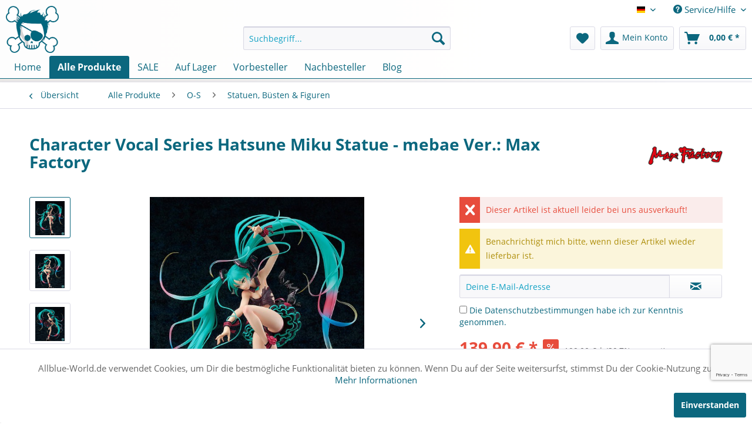

--- FILE ---
content_type: text/html; charset=UTF-8
request_url: https://www.allblue-world.de/shop/o-s/statuen-buesten-figuren/326/character-vocal-series-hatsune-miku-statue-mebae-ver.-max-factory
body_size: 24990
content:
<!DOCTYPE html>
<html class="no-js" lang="de" itemscope="itemscope" itemtype="http://schema.org/WebPage">
<head>
<meta charset="utf-8">
<meta name="author" content="" />
<meta name="robots" content="index,follow" />
<meta name="revisit-after" content="15 days" />
<meta name="description" content="Zu ´Character Vocal Series´ kommt diese detailreiche und dynamisch gestaltete Hatsune Miku Statue.  Die detailreiche Statue im Maßstab 1:7 ist ca. 23…" />
<meta property="og:type" content="product" />
<meta property="og:site_name" content="Allblue World: Anime Figuren Shop - Jetzt hier online bestellen" />
<meta property="og:url" content="https://www.allblue-world.de/shop/o-s/statuen-buesten-figuren/326/character-vocal-series-hatsune-miku-statue-mebae-ver.-max-factory" />
<meta property="og:title" content="Character Vocal Series Hatsune Miku Statue - mebae Ver.: Max Factory" />
<meta property="og:description" content="Zu ´Character Vocal Series´ kommt diese detailreiche und dynamisch gestaltete&amp;nbsp;Hatsune Miku Statue. &amp;nbsp;
Die detailreiche Statue im Maßstab…" />
<meta property="og:image" content="https://www.allblue-world.de/media/image/b7/15/e4/character-vocal-series-hatsune-miku-statue-mebae-ver-max-factory.jpg" />
<meta property="product:brand" content="Max Factory" />
<meta property="product:price" content="139,90" />
<meta property="product:product_link" content="https://www.allblue-world.de/shop/o-s/statuen-buesten-figuren/326/character-vocal-series-hatsune-miku-statue-mebae-ver.-max-factory" />
<meta name="twitter:card" content="product" />
<meta name="twitter:site" content="Allblue World: Anime Figuren Shop - Jetzt hier online bestellen" />
<meta name="twitter:title" content="Character Vocal Series Hatsune Miku Statue - mebae Ver.: Max Factory" />
<meta name="twitter:description" content="Zu ´Character Vocal Series´ kommt diese detailreiche und dynamisch gestaltete&amp;nbsp;Hatsune Miku Statue. &amp;nbsp;
Die detailreiche Statue im Maßstab…" />
<meta name="twitter:image" content="https://www.allblue-world.de/media/image/b7/15/e4/character-vocal-series-hatsune-miku-statue-mebae-ver-max-factory.jpg" />
<meta itemprop="copyrightHolder" content="Allblue-World.de" />
<meta itemprop="copyrightYear" content="2014" />
<meta itemprop="isFamilyFriendly" content="True" />
<meta itemprop="image" content="https://www.allblue-world.de/media/image/c7/0a/65/jolly.png" />
<meta name="viewport" content="width=device-width, initial-scale=1.0, user-scalable=no">
<meta name="mobile-web-app-capable" content="yes">
<meta name="apple-mobile-web-app-title" content="Anime Figuren Shop - Jetzt hier online bestellen - Allblue World">
<meta name="apple-mobile-web-app-capable" content="yes">
<meta name="apple-mobile-web-app-status-bar-style" content="default">
<link rel="apple-touch-icon-precomposed" href="https://www.allblue-world.de/media/image/c7/0a/65/jolly.png">
<link rel="shortcut icon" href="https://www.allblue-world.de/media/image/c7/0a/65/jolly.png">
<meta name="msapplication-navbutton-color" content="#0b677e" />
<meta name="application-name" content="Allblue World: Anime Figuren Shop - Jetzt hier online bestellen" />
<meta name="msapplication-starturl" content="https://www.allblue-world.de/" />
<meta name="msapplication-window" content="width=1024;height=768" />
<meta name="msapplication-TileImage" content="https://www.allblue-world.de/media/image/c7/0a/65/jolly.png">
<meta name="msapplication-TileColor" content="#0b677e">
<meta name="theme-color" content="#0b677e" />
<meta name="google-site-verification" content="4YpUS18x-VnAIOiLa8mVpxMHr8A51s90yfUuXL_g9Lg" />
<link rel="canonical" href="https://www.allblue-world.de/shop/o-s/statuen-buesten-figuren/326/character-vocal-series-hatsune-miku-statue-mebae-ver.-max-factory" />
<title itemprop="name">Character Vocal Series Hatsune... | Allblue World: Anime Figuren Shop - Jetzt hier online bestellen</title>
<link href="/web/cache/1746621978_16b72a0f2aaa4a6a164c630378f57de2.css" media="all" rel="stylesheet" type="text/css" />
<link rel="stylesheet" href="//maxcdn.bootstrapcdn.com/font-awesome/4.7.0/css/font-awesome.min.css" />
<link href="https://fonts.googleapis.com/css?family=Lato:400,700,900" rel="stylesheet">
<script>
window.basketData = {
hasData: false,
data:[]
};
</script>
<div data-googleAnalytics="true" data-googleConversionID="947058343" data-googleConversionLabel="bWt1CL7DnnYQp-3LwwM" data-googleConversionLanguage="de" data-googleTrackingID="UA-68648631-1" data-googleAnonymizeIp="1" data-googleOptOutCookie="" data-googleTrackingLibrary="ua" data-realAmount="" data-showCookieNote="1" data-cookieNoteMode="0" >
</div>
<script src="https://www.google.com/recaptcha/api.js?render=6Lc4Jc8ZAAAAAFTh3u4qx6Xb1Ajfzm_X7H48b5iR"></script>
</head>
<body class="is--ctl-detail is--act-index" >
<div class="account--dropdown-navigation account--dropdown-navigation-mobile">
<div class="navigation--smartphone">
<div class="entry--close-off-canvas">
<a href="#close-account-menu" class="account--close-off-canvas" title="Menü schließen">
Menü schließen <i class="icon--arrow-right"></i>
</a>
</div>
</div>
<div class="account--menu is--rounded is--personalized">
<span class="navigation--headline">
Mein Konto
</span>
<div class="account--menu-container">
<ul class="sidebar--navigation navigation--list is--level0 show--active-items">
<li class="navigation--entry">
<span class="navigation--signin">
<a href="https://www.allblue-world.de/account#hide-registration" class="blocked--link btn is--primary navigation--signin-btn" data-collapseTarget="#registration" data-action="close">
Anmelden
</a>
<span class="navigation--register">
oder
<a href="https://www.allblue-world.de/account#show-registration" class="blocked--link" data-collapseTarget="#registration" data-action="open">
registrieren
</a>
</span>
</span>
</li>
<li class="navigation--entry">
<a href="https://www.allblue-world.de/account" title="Übersicht" class="navigation--link">
Übersicht
</a>
</li>
<li class="navigation--entry">
<a href="https://www.allblue-world.de/account/profile" title="Persönliche Daten" class="navigation--link" rel="nofollow">
Persönliche Daten
</a>
</li>
<li class="navigation--entry">
<a href="https://www.allblue-world.de/address/index/sidebar/" title="Adressen" class="navigation--link" rel="nofollow">
Adressen
</a>
</li>
<li class="navigation--entry">
<a href="https://www.allblue-world.de/account/payment" title="Zahlungsarten" class="navigation--link" rel="nofollow">
Zahlungsarten
</a>
</li>
<li class="navigation--entry">
<a href="https://www.allblue-world.de/account/orders" title="Bestellungen" class="navigation--link" rel="nofollow">
Bestellungen
</a>
</li>
<li class="navigation--entry">
<a href="https://www.allblue-world.de/note" title="Merkzettel" class="navigation--link" rel="nofollow">
Merkzettel
</a>
</li>
</ul>
</div>
</div>
</div>
<div class="page-wrap">
<noscript class="noscript-main">
<div class="alert is--warning">
<div class="alert--icon">
<i class="icon--element icon--warning"></i>
</div>
<div class="alert--content">
Um Allblue&#x20;World&#x3A;&#x20;Anime&#x20;Figuren&#x20;Shop&#x20;-&#x20;Jetzt&#x20;hier&#x20;online&#x20;bestellen in vollem Umfang nutzen zu k&ouml;nnen, empfehlen wir Ihnen Javascript in Ihrem Browser zu aktiveren.
</div>
</div>
</noscript>
<header class="header-main">
<div class="logo-main block-group" role="banner">
<div class="logo--shop block">
<a class="logo--link" href="https://www.allblue-world.de/" title="Allblue World: Anime Figuren Shop - Jetzt hier online bestellen - zur Startseite wechseln">
<picture>
<source srcset="https://www.allblue-world.de/media/image/c7/0a/65/jolly.png" media="(min-width: 78.75em)">
<source srcset="https://www.allblue-world.de/media/image/c7/0a/65/jolly.png" media="(min-width: 64em)">
<source srcset="https://www.allblue-world.de/media/image/c7/0a/65/jolly.png" media="(min-width: 48em)">
<img srcset="https://www.allblue-world.de/media/image/c7/0a/65/jolly.png" alt="Allblue World: Anime Figuren Shop - Jetzt hier online bestellen - zur Startseite wechseln" />
</picture>
</a>
</div>
</div>
<div class="top-bar">
<div class="container block-group">
<nav class="top-bar--navigation block" role="menubar">

            <div class="top-bar--language navigation--entry">
            
                                    <form method="post" class="language--form">
                        
                            <div class="field--select">
                                                                    <div class="language--flag de_DE">Deutsch</div>
                                                                
                                    <div class="select-field">
                                        <select name="__shop" class="language--select" data-auto-submit="true">
                                                                                            <option value="1" selected="selected">
                                                    Deutsch
                                                </option>
                                                                                            <option value="3" >
                                                    English
                                                </option>
                                                                                            <option value="5" >
                                                    Italiano
                                                </option>
                                                                                    </select>
                                    </div>
                                
                                <input type="hidden" name="__redirect" value="1">
                                
                            </div>
                        
                    </form>
                            
        </div>
    



    

<div class="navigation--entry entry--compare is--hidden" role="menuitem" aria-haspopup="true" data-drop-down-menu="true">
    

</div>
<div class="navigation--entry entry--service has--drop-down" role="menuitem" aria-haspopup="true" data-drop-down-menu="true">
<i class="icon--service"></i> Service/Hilfe
<ul class="service--list is--rounded" role="menu">
<li class="service--entry" role="menuitem">
<a class="service--link" href="https://www.allblue-world.de/faq" title="FAQ" >
FAQ
</a>
</li>
<li class="service--entry" role="menuitem">
<a class="service--link" href="https://www.allblue-world.de/jugendschutz-hinweisseite" title="Jugendschutz Hinweisseite" >
Jugendschutz Hinweisseite
</a>
</li>
<li class="service--entry" role="menuitem">
<a class="service--link" href="https://www.allblue-world.de/ueber-uns" title="Über uns" >
Über uns
</a>
</li>
<li class="service--entry" role="menuitem">
<a class="service--link" href="https://www.allblue-world.de/kontaktformular-das-allblue-team-hilft-dir-gerne" title="Kontakt" target="_self">
Kontakt
</a>
</li>
<li class="service--entry" role="menuitem">
<a class="service--link" href="https://www.allblue-world.de/bestellvorgang" title="Bestellvorgang" >
Bestellvorgang
</a>
</li>
<li class="service--entry" role="menuitem">
<a class="service--link" href="https://www.allblue-world.de/versandinformationen" title="Versandinformationen" >
Versandinformationen
</a>
</li>
<li class="service--entry" role="menuitem">
<a class="service--link" href="https://www.allblue-world.de/warenstatus" title="Warenstatus" >
Warenstatus
</a>
</li>
<li class="service--entry" role="menuitem">
<a class="service--link" href="https://www.allblue-world.de/zahlungsarten" title="Zahlungsarten" >
Zahlungsarten
</a>
</li>
</ul>
</div>
</nav>
</div>
</div>
<div class="container header--navigation">
<nav class="shop--navigation block-group">
<ul class="navigation--list block-group" role="menubar">
<li class="navigation--entry entry--menu-left" role="menuitem">
<a class="entry--link entry--trigger btn is--icon-left" href="#offcanvas--left" data-offcanvas="true" data-offCanvasSelector=".sidebar-main">
<i class="icon--menu"></i> Menü
</a>
</li>
<li class="navigation--entry entry--search" role="menuitem" data-search="true" aria-haspopup="true" data-minLength="3">
<a class="btn entry--link entry--trigger" href="#show-hide--search" title="Suche anzeigen / schließen">
<i class="icon--search"></i>
<span class="search--display">Suchen</span>
</a>
<form action="/search" method="get" class="main-search--form">
<input type="search" name="sSearch" class="main-search--field" autocomplete="off" autocapitalize="off" placeholder="Suchbegriff..." maxlength="30" />
<button type="submit" class="main-search--button">
<i class="icon--search"></i>
<span class="main-search--text">Suchen</span>
</button>
<div class="form--ajax-loader">&nbsp;</div>
</form>
<div class="main-search--results"></div>
</li>

    <li class="navigation--entry entry--notepad" role="menuitem">
        <a href="https://www.allblue-world.de/note" title="Merkzettel" class="btn">
            <i class="icon--heart"></i>
                    </a>
    </li>




    <li class="navigation--entry entry--account with-slt"
        role="menuitem"
        data-offcanvas="true"
        data-offCanvasSelector=".account--dropdown-navigation">
        
            <a href="https://www.allblue-world.de/account"
               title="Mein Konto"
               class="btn is--icon-left entry--link account--link">
                <i class="icon--account"></i>
                                    <span class="account--display">
                        Mein Konto
                    </span>
                            </a>
        

                    
                <div class="account--dropdown-navigation account--dropdown-navigation-desktop">

                    
                        <div class="navigation--smartphone">
                            <div class="entry--close-off-canvas">
                                <a href="#close-account-menu"
                                   class="account--close-off-canvas"
                                   title="Menü schließen">
                                    Menü schließen <i class="icon--arrow-right"></i>
                                </a>
                            </div>
                        </div>
                    

                    
                            <div class="account--menu is--rounded is--personalized">
        
                            
                
                                            <span class="navigation--headline">
                            Mein Konto
                        </span>
                                    

                
                <div class="account--menu-container">

                    
                        
                        <ul class="sidebar--navigation navigation--list is--level0 show--active-items">
                            
                                
                                
                                    
                                                                                    <li class="navigation--entry">
                                                <span class="navigation--signin">
                                                    <a href="https://www.allblue-world.de/account#hide-registration"
                                                       class="blocked--link btn is--primary navigation--signin-btn"
                                                       data-collapseTarget="#registration"
                                                       data-action="close">
                                                        Anmelden
                                                    </a>
                                                    <span class="navigation--register">
                                                        oder
                                                        <a href="https://www.allblue-world.de/account#show-registration"
                                                           class="blocked--link"
                                                           data-collapseTarget="#registration"
                                                           data-action="open">
                                                            registrieren
                                                        </a>
                                                    </span>
                                                </span>
                                            </li>
                                                                            

                                    
                                        <li class="navigation--entry">
                                            <a href="https://www.allblue-world.de/account" title="Übersicht" class="navigation--link">
                                                Übersicht
                                            </a>
                                        </li>
                                    
                                

                                
                                
                                    <li class="navigation--entry">
                                        <a href="https://www.allblue-world.de/account/profile" title="Persönliche Daten" class="navigation--link" rel="nofollow">
                                            Persönliche Daten
                                        </a>
                                    </li>
                                

                                
                                
                                                                            
                                            <li class="navigation--entry">
                                                <a href="https://www.allblue-world.de/address/index/sidebar/" title="Adressen" class="navigation--link" rel="nofollow">
                                                    Adressen
                                                </a>
                                            </li>
                                        
                                                                    

                                
                                
    
                                    <li class="navigation--entry">
                                        <a href="https://www.allblue-world.de/account/payment" title="Zahlungsarten" class="navigation--link" rel="nofollow">
                                            Zahlungsarten
                                        </a>
                                    </li>
                                

            <li class="navigation--entry">
            <a href="https://www.allblue-world.de/StripePaymentAccount/manageCreditCards" title="Kreditkarten verwalten" class="navigation--link">
                Kreditkarten verwalten
            </a>
        </li>
    

                                
                                
                                    <li class="navigation--entry">
                                        <a href="https://www.allblue-world.de/account/orders" title="Bestellungen" class="navigation--link" rel="nofollow">
                                            Bestellungen
                                        </a>
                                    </li>
                                

                                
                                
                                                                    

                                
                                
                                    <li class="navigation--entry">
                                        <a href="https://www.allblue-world.de/note" title="Merkzettel" class="navigation--link" rel="nofollow">
                                            Merkzettel
                                        </a>
                                    </li>
                                

                                
                                
                                                                    

                                
                                
                                                                    
                            
                        </ul>
                    
                </div>
                    
    </div>
                    
                </div>
            
            </li>




    <li class="navigation--entry entry--cart" role="menuitem">
        <a class="btn is--icon-left cart--link" href="https://www.allblue-world.de/checkout/cart" title="Warenkorb">
            <span class="cart--display">
                                    Warenkorb
                            </span>

            <span class="badge is--primary is--minimal cart--quantity is--hidden">0</span>

            <i class="icon--basket"></i>

            <span class="cart--amount">
                0,00&nbsp;&euro; *
            </span>
        </a>
        <div class="ajax-loader">&nbsp;</div>
    </li>



</ul>
</nav>
</div>
</header>
<div class="container--ajax-cart" data-collapse-cart="true" data-displayMode="offcanvas"></div>
<nav class="navigation-main">
<div class="container" data-menu-scroller="true" data-listSelector=".navigation--list.container" data-viewPortSelector=".navigation--list-wrapper">
<div class="navigation--list-wrapper">
<ul class="navigation--list container" role="menubar" itemscope="itemscope" itemtype="http://schema.org/SiteNavigationElement">
<li class="navigation--entry is--home" role="menuitem"><a class="navigation--link is--first" href="https://www.allblue-world.de/" title="Home" itemprop="url"><span itemprop="name">Home</span></a></li><li class="navigation--entry is--active" role="menuitem"><a class="navigation--link is--active" href="https://www.allblue-world.de/alle-produkte/" title="Alle Produkte" itemprop="url"><span itemprop="name">Alle Produkte</span></a></li><li class="navigation--entry" role="menuitem"><a class="navigation--link" href="https://www.allblue-world.de/sale/" title="SALE" itemprop="url"><span itemprop="name">SALE</span></a></li><li class="navigation--entry" role="menuitem"><a class="navigation--link" href="https://www.allblue-world.de/auf-lager/" title="Auf Lager" itemprop="url"><span itemprop="name">Auf Lager</span></a></li><li class="navigation--entry" role="menuitem"><a class="navigation--link" href="https://www.allblue-world.de/vorbesteller/" title="Vorbesteller" itemprop="url"><span itemprop="name">Vorbesteller</span></a></li><li class="navigation--entry" role="menuitem"><a class="navigation--link" href="https://www.allblue-world.de/nachbesteller/" title="Nachbesteller" itemprop="url"><span itemprop="name">Nachbesteller</span></a></li><li class="navigation--entry" role="menuitem"><a class="navigation--link" href="https://www.allblue-world.de/blog/" title="Blog" itemprop="url"><span itemprop="name">Blog</span></a></li>            </ul>
</div>
<div class="advanced-menu" data-advanced-menu="true" data-hoverDelay="250">
<div class="menu--container">
<div class="button-container">
<a href="https://www.allblue-world.de/alle-produkte/" class="button--category" title="Zur Kategorie Alle Produkte">
<i class="icon--arrow-right"></i>
Zur Kategorie Alle Produkte
</a>
<span class="button--close">
<i class="icon--cross"></i>
</span>
</div>
<div class="content--wrapper has--content">
<ul class="menu--list menu--level-0 columns--4" style="width: 100%;">
<li class="menu--list-item item--level-0" style="width: 100%">
<a href="https://www.allblue-world.de/alle-produkte/a-c/" class="menu--list-item-link" title="A-C">A-C</a>
<ul class="menu--list menu--level-1 columns--4">
<li class="menu--list-item item--level-1">
<a href="https://www.allblue-world.de/alle-produkte/a-c/action-figuren/" class="menu--list-item-link" title="Action Figuren">Action Figuren</a>
</li>
<li class="menu--list-item item--level-1">
<a href="https://www.allblue-world.de/alle-produkte/a-c/anime-prize-figuren/" class="menu--list-item-link" title="Anime Prize Figuren">Anime Prize Figuren</a>
</li>
<li class="menu--list-item item--level-1">
<a href="https://www.allblue-world.de/alle-produkte/a-c/artbooks/" class="menu--list-item-link" title="Artbooks">Artbooks</a>
</li>
<li class="menu--list-item item--level-1">
<a href="https://www.allblue-world.de/alle-produkte/a-c/brettspiele/" class="menu--list-item-link" title="Brettspiele">Brettspiele</a>
</li>
<li class="menu--list-item item--level-1">
<a href="https://www.allblue-world.de/alle-produkte/a-c/caps-huete-amp-muetzen/" class="menu--list-item-link" title="Caps, Hüte &amp;amp; Mützen">Caps, Hüte &amp; Mützen</a>
</li>
<li class="menu--list-item item--level-1">
<a href="https://www.allblue-world.de/alle-produkte/a-c/collectibles/" class="menu--list-item-link" title="Collectibles">Collectibles</a>
</li>
<li class="menu--list-item item--level-1">
<a href="https://www.allblue-world.de/alle-produkte/a-c/cosplay/" class="menu--list-item-link" title="Cosplay">Cosplay</a>
</li>
</ul>
</li>
<li class="menu--list-item item--level-0" style="width: 100%">
<a href="https://www.allblue-world.de/alle-produkte/d-g/" class="menu--list-item-link" title="D-G">D-G</a>
<ul class="menu--list menu--level-1 columns--4">
<li class="menu--list-item item--level-1">
<a href="https://www.allblue-world.de/alle-produkte/d-g/dekoration/" class="menu--list-item-link" title="Dekoration">Dekoration</a>
</li>
<li class="menu--list-item item--level-1">
<a href="https://www.allblue-world.de/alle-produkte/d-g/dragonball-figuren/" class="menu--list-item-link" title="Dragonball Figuren">Dragonball Figuren</a>
</li>
<li class="menu--list-item item--level-1">
<a href="https://www.allblue-world.de/alle-produkte/d-g/giant-size-figuren/" class="menu--list-item-link" title="Giant Size Figuren">Giant Size Figuren</a>
</li>
</ul>
</li>
<li class="menu--list-item item--level-0" style="width: 100%">
<a href="https://www.allblue-world.de/alle-produkte/h-n/" class="menu--list-item-link" title="H-N">H-N</a>
<ul class="menu--list menu--level-1 columns--4">
<li class="menu--list-item item--level-1">
<a href="https://www.allblue-world.de/alle-produkte/h-n/hentai-bikini-dessous-figuren/" class="menu--list-item-link" title="Hentai / Bikini / Dessous Figuren">Hentai / Bikini / Dessous Figuren</a>
</li>
<li class="menu--list-item item--level-1">
<a href="https://www.allblue-world.de/alle-produkte/h-n/handtuecher-tuecher/" class="menu--list-item-link" title="Handtücher / Tücher">Handtücher / Tücher</a>
</li>
<li class="menu--list-item item--level-1">
<a href="https://www.allblue-world.de/alle-produkte/h-n/kartenspiele-amp-zubehoer/" class="menu--list-item-link" title="Kartenspiele &amp;amp; Zubehör">Kartenspiele &amp; Zubehör</a>
</li>
<li class="menu--list-item item--level-1">
<a href="https://www.allblue-world.de/alle-produkte/h-n/merchandise/" class="menu--list-item-link" title="Merchandise">Merchandise</a>
</li>
<li class="menu--list-item item--level-1">
<a href="https://www.allblue-world.de/alle-produkte/h-n/modelle-kits/" class="menu--list-item-link" title="Modelle / Kits">Modelle / Kits</a>
</li>
<li class="menu--list-item item--level-1">
<a href="https://www.allblue-world.de/alle-produkte/h-n/nachbesteller/" class="menu--list-item-link" title="Nachbesteller">Nachbesteller</a>
</li>
<li class="menu--list-item item--level-1">
<a href="https://www.allblue-world.de/alle-produkte/h-n/nendoroid-figuren/" class="menu--list-item-link" title="Nendoroid Figuren">Nendoroid Figuren</a>
</li>
</ul>
</li>
<li class="menu--list-item item--level-0" style="width: 100%">
<a href="https://www.allblue-world.de/alle-produkte/o-s/" class="menu--list-item-link" title="O-S">O-S</a>
<ul class="menu--list menu--level-1 columns--4">
<li class="menu--list-item item--level-1">
<a href="https://www.allblue-world.de/alle-produkte/o-s/one-piece-figuren/" class="menu--list-item-link" title="One Piece Figuren">One Piece Figuren</a>
</li>
<li class="menu--list-item item--level-1">
<a href="https://www.allblue-world.de/alle-produkte/o-s/premium-statuen/" class="menu--list-item-link" title="Premium Statuen">Premium Statuen</a>
</li>
<li class="menu--list-item item--level-1">
<a href="https://www.allblue-world.de/alle-produkte/o-s/plueschies-kissen/" class="menu--list-item-link" title="Plüschies / Kissen">Plüschies / Kissen</a>
</li>
<li class="menu--list-item item--level-1">
<a href="https://www.allblue-world.de/alle-produkte/o-s/postkarten-poster-wallscrolls/" class="menu--list-item-link" title="Postkarten / Poster / Wallscrolls">Postkarten / Poster / Wallscrolls</a>
</li>
<li class="menu--list-item item--level-1">
<a href="https://www.allblue-world.de/alle-produkte/o-s/replika/" class="menu--list-item-link" title="Replika">Replika</a>
</li>
<li class="menu--list-item item--level-1">
<a href="https://www.allblue-world.de/alle-produkte/o-s/schluesselanhaenger/" class="menu--list-item-link" title="Schlüsselanhänger">Schlüsselanhänger</a>
</li>
<li class="menu--list-item item--level-1">
<a href="https://www.allblue-world.de/alle-produkte/o-s/sd-figuren/" class="menu--list-item-link" title="SD Figuren">SD Figuren</a>
</li>
<li class="menu--list-item item--level-1">
<a href="https://www.allblue-world.de/alle-produkte/o-s/serien-filme-amp-soundtrack/" class="menu--list-item-link" title="Serien, Filme &amp;amp; Soundtrack">Serien, Filme &amp; Soundtrack</a>
</li>
<li class="menu--list-item item--level-1">
<a href="https://www.allblue-world.de/alle-produkte/o-s/shirts-hoodys-amp-tanks/" class="menu--list-item-link" title="Shirts, Hoodys &amp;amp; Tanks">Shirts, Hoodys &amp; Tanks</a>
</li>
<li class="menu--list-item item--level-1">
<a href="https://www.allblue-world.de/alle-produkte/o-s/spardosen/" class="menu--list-item-link" title="Spardosen">Spardosen</a>
</li>
<li class="menu--list-item item--level-1">
<a href="https://www.allblue-world.de/alle-produkte/o-s/statuen-buesten-figuren/" class="menu--list-item-link" title="Statuen, Büsten &amp; Figuren">Statuen, Büsten & Figuren</a>
</li>
</ul>
</li>
<li class="menu--list-item item--level-0" style="width: 100%">
<a href="https://www.allblue-world.de/alle-produkte/t-z/" class="menu--list-item-link" title="T-Z">T-Z</a>
<ul class="menu--list menu--level-1 columns--4">
<li class="menu--list-item item--level-1">
<a href="https://www.allblue-world.de/alle-produkte/t-z/taschen/" class="menu--list-item-link" title="Taschen">Taschen</a>
</li>
<li class="menu--list-item item--level-1">
<a href="https://www.allblue-world.de/alle-produkte/t-z/tsume-figuren-statuen/" class="menu--list-item-link" title="Tsume Figuren &amp; Statuen">Tsume Figuren & Statuen</a>
</li>
<li class="menu--list-item item--level-1">
<a href="https://www.allblue-world.de/alle-produkte/t-z/tassen/" class="menu--list-item-link" title="Tassen">Tassen</a>
</li>
<li class="menu--list-item item--level-1">
<a href="https://www.allblue-world.de/alle-produkte/t-z/usb-sticks/" class="menu--list-item-link" title="USB-Sticks">USB-Sticks</a>
</li>
</ul>
</li>
<li class="menu--list-item item--level-0" style="width: 100%">
<a href="https://www.allblue-world.de/alle-produkte/allblue-specials/" class="menu--list-item-link" title="Allblue Specials">Allblue Specials</a>
<ul class="menu--list menu--level-1 columns--4">
<li class="menu--list-item item--level-1">
<a href="https://www.allblue-world.de/alle-produkte/allblue-specials/banpresto/" class="menu--list-item-link" title="Banpresto">Banpresto</a>
</li>
<li class="menu--list-item item--level-1">
<a href="https://www.allblue-world.de/alle-produkte/allblue-specials/dragon-ball/" class="menu--list-item-link" title="Dragon Ball">Dragon Ball</a>
</li>
<li class="menu--list-item item--level-1">
<a href="https://www.allblue-world.de/alle-produkte/allblue-specials/first-4-figures/" class="menu--list-item-link" title="First 4 Figures">First 4 Figures</a>
</li>
<li class="menu--list-item item--level-1">
<a href="https://www.allblue-world.de/alle-produkte/allblue-specials/megahouse/" class="menu--list-item-link" title="MegaHouse">MegaHouse</a>
</li>
<li class="menu--list-item item--level-1">
<a href="https://www.allblue-world.de/alle-produkte/allblue-specials/naruto/" class="menu--list-item-link" title="Naruto">Naruto</a>
</li>
<li class="menu--list-item item--level-1">
<a href="https://www.allblue-world.de/alle-produkte/allblue-specials/nendoroid/" class="menu--list-item-link" title="Nendoroid">Nendoroid</a>
</li>
<li class="menu--list-item item--level-1">
<a href="https://www.allblue-world.de/alle-produkte/allblue-specials/one-piece/" class="menu--list-item-link" title="One Piece">One Piece</a>
</li>
<li class="menu--list-item item--level-1">
<a href="https://www.allblue-world.de/alle-produkte/allblue-specials/prime-1-studio/" class="menu--list-item-link" title="Prime 1 Studio">Prime 1 Studio</a>
</li>
<li class="menu--list-item item--level-1">
<a href="https://www.allblue-world.de/alle-produkte/allblue-specials/tsume/" class="menu--list-item-link" title="Tsume">Tsume</a>
</li>
</ul>
</li>
</ul>
</div>
</div>
<div class="menu--container">
<div class="button-container">
<a href="https://www.allblue-world.de/sale/" class="button--category" title="Zur Kategorie SALE">
<i class="icon--arrow-right"></i>
Zur Kategorie SALE
</a>
<span class="button--close">
<i class="icon--cross"></i>
</span>
</div>
</div>
<div class="menu--container">
<div class="button-container">
<a href="https://www.allblue-world.de/auf-lager/" class="button--category" title="Zur Kategorie Auf Lager">
<i class="icon--arrow-right"></i>
Zur Kategorie Auf Lager
</a>
<span class="button--close">
<i class="icon--cross"></i>
</span>
</div>
</div>
<div class="menu--container">
<div class="button-container">
<a href="https://www.allblue-world.de/vorbesteller/" class="button--category" title="Zur Kategorie Vorbesteller">
<i class="icon--arrow-right"></i>
Zur Kategorie Vorbesteller
</a>
<span class="button--close">
<i class="icon--cross"></i>
</span>
</div>
</div>
<div class="menu--container">
<div class="button-container">
<a href="https://www.allblue-world.de/nachbesteller/" class="button--category" title="Zur Kategorie Nachbesteller">
<i class="icon--arrow-right"></i>
Zur Kategorie Nachbesteller
</a>
<span class="button--close">
<i class="icon--cross"></i>
</span>
</div>
</div>
<div class="menu--container">
<div class="button-container">
<a href="https://www.allblue-world.de/blog/" class="button--category" title="Zur Kategorie Blog">
<i class="icon--arrow-right"></i>
Zur Kategorie Blog
</a>
<span class="button--close">
<i class="icon--cross"></i>
</span>
</div>
</div>
</div>
<div class="advanced-menu" data-advanced-menu="true" data-hoverDelay="250">
<div class="menu--container">
<div class="button-container">
<a href="https://www.allblue-world.de/alle-produkte/" class="button--category" title="Zur Kategorie Alle Produkte">
<i class="icon--arrow-right"></i>
Zur Kategorie Alle Produkte
</a>
<span class="button--close">
<i class="icon--cross"></i>
</span>
</div>
<div class="content--wrapper has--content">
<ul class="menu--list menu--level-0 columns--4" style="width: 100%;">
<li class="menu--list-item item--level-0" style="width: 100%">
<a href="https://www.allblue-world.de/alle-produkte/a-c/" class="menu--list-item-link" title="A-C">A-C</a>
<ul class="menu--list menu--level-1 columns--4">
<li class="menu--list-item item--level-1">
<a href="https://www.allblue-world.de/alle-produkte/a-c/action-figuren/" class="menu--list-item-link" title="Action Figuren">Action Figuren</a>
</li>
<li class="menu--list-item item--level-1">
<a href="https://www.allblue-world.de/alle-produkte/a-c/anime-prize-figuren/" class="menu--list-item-link" title="Anime Prize Figuren">Anime Prize Figuren</a>
</li>
<li class="menu--list-item item--level-1">
<a href="https://www.allblue-world.de/alle-produkte/a-c/artbooks/" class="menu--list-item-link" title="Artbooks">Artbooks</a>
</li>
<li class="menu--list-item item--level-1">
<a href="https://www.allblue-world.de/alle-produkte/a-c/brettspiele/" class="menu--list-item-link" title="Brettspiele">Brettspiele</a>
</li>
<li class="menu--list-item item--level-1">
<a href="https://www.allblue-world.de/alle-produkte/a-c/caps-huete-amp-muetzen/" class="menu--list-item-link" title="Caps, Hüte &amp;amp; Mützen">Caps, Hüte &amp; Mützen</a>
</li>
<li class="menu--list-item item--level-1">
<a href="https://www.allblue-world.de/alle-produkte/a-c/collectibles/" class="menu--list-item-link" title="Collectibles">Collectibles</a>
</li>
<li class="menu--list-item item--level-1">
<a href="https://www.allblue-world.de/alle-produkte/a-c/cosplay/" class="menu--list-item-link" title="Cosplay">Cosplay</a>
</li>
</ul>
</li>
<li class="menu--list-item item--level-0" style="width: 100%">
<a href="https://www.allblue-world.de/alle-produkte/d-g/" class="menu--list-item-link" title="D-G">D-G</a>
<ul class="menu--list menu--level-1 columns--4">
<li class="menu--list-item item--level-1">
<a href="https://www.allblue-world.de/alle-produkte/d-g/dekoration/" class="menu--list-item-link" title="Dekoration">Dekoration</a>
</li>
<li class="menu--list-item item--level-1">
<a href="https://www.allblue-world.de/alle-produkte/d-g/dragonball-figuren/" class="menu--list-item-link" title="Dragonball Figuren">Dragonball Figuren</a>
</li>
<li class="menu--list-item item--level-1">
<a href="https://www.allblue-world.de/alle-produkte/d-g/giant-size-figuren/" class="menu--list-item-link" title="Giant Size Figuren">Giant Size Figuren</a>
</li>
</ul>
</li>
<li class="menu--list-item item--level-0" style="width: 100%">
<a href="https://www.allblue-world.de/alle-produkte/h-n/" class="menu--list-item-link" title="H-N">H-N</a>
<ul class="menu--list menu--level-1 columns--4">
<li class="menu--list-item item--level-1">
<a href="https://www.allblue-world.de/alle-produkte/h-n/hentai-bikini-dessous-figuren/" class="menu--list-item-link" title="Hentai / Bikini / Dessous Figuren">Hentai / Bikini / Dessous Figuren</a>
</li>
<li class="menu--list-item item--level-1">
<a href="https://www.allblue-world.de/alle-produkte/h-n/handtuecher-tuecher/" class="menu--list-item-link" title="Handtücher / Tücher">Handtücher / Tücher</a>
</li>
<li class="menu--list-item item--level-1">
<a href="https://www.allblue-world.de/alle-produkte/h-n/kartenspiele-amp-zubehoer/" class="menu--list-item-link" title="Kartenspiele &amp;amp; Zubehör">Kartenspiele &amp; Zubehör</a>
</li>
<li class="menu--list-item item--level-1">
<a href="https://www.allblue-world.de/alle-produkte/h-n/merchandise/" class="menu--list-item-link" title="Merchandise">Merchandise</a>
</li>
<li class="menu--list-item item--level-1">
<a href="https://www.allblue-world.de/alle-produkte/h-n/modelle-kits/" class="menu--list-item-link" title="Modelle / Kits">Modelle / Kits</a>
</li>
<li class="menu--list-item item--level-1">
<a href="https://www.allblue-world.de/alle-produkte/h-n/nachbesteller/" class="menu--list-item-link" title="Nachbesteller">Nachbesteller</a>
</li>
<li class="menu--list-item item--level-1">
<a href="https://www.allblue-world.de/alle-produkte/h-n/nendoroid-figuren/" class="menu--list-item-link" title="Nendoroid Figuren">Nendoroid Figuren</a>
</li>
</ul>
</li>
<li class="menu--list-item item--level-0" style="width: 100%">
<a href="https://www.allblue-world.de/alle-produkte/o-s/" class="menu--list-item-link" title="O-S">O-S</a>
<ul class="menu--list menu--level-1 columns--4">
<li class="menu--list-item item--level-1">
<a href="https://www.allblue-world.de/alle-produkte/o-s/one-piece-figuren/" class="menu--list-item-link" title="One Piece Figuren">One Piece Figuren</a>
</li>
<li class="menu--list-item item--level-1">
<a href="https://www.allblue-world.de/alle-produkte/o-s/premium-statuen/" class="menu--list-item-link" title="Premium Statuen">Premium Statuen</a>
</li>
<li class="menu--list-item item--level-1">
<a href="https://www.allblue-world.de/alle-produkte/o-s/plueschies-kissen/" class="menu--list-item-link" title="Plüschies / Kissen">Plüschies / Kissen</a>
</li>
<li class="menu--list-item item--level-1">
<a href="https://www.allblue-world.de/alle-produkte/o-s/postkarten-poster-wallscrolls/" class="menu--list-item-link" title="Postkarten / Poster / Wallscrolls">Postkarten / Poster / Wallscrolls</a>
</li>
<li class="menu--list-item item--level-1">
<a href="https://www.allblue-world.de/alle-produkte/o-s/replika/" class="menu--list-item-link" title="Replika">Replika</a>
</li>
<li class="menu--list-item item--level-1">
<a href="https://www.allblue-world.de/alle-produkte/o-s/schluesselanhaenger/" class="menu--list-item-link" title="Schlüsselanhänger">Schlüsselanhänger</a>
</li>
<li class="menu--list-item item--level-1">
<a href="https://www.allblue-world.de/alle-produkte/o-s/sd-figuren/" class="menu--list-item-link" title="SD Figuren">SD Figuren</a>
</li>
<li class="menu--list-item item--level-1">
<a href="https://www.allblue-world.de/alle-produkte/o-s/serien-filme-amp-soundtrack/" class="menu--list-item-link" title="Serien, Filme &amp;amp; Soundtrack">Serien, Filme &amp; Soundtrack</a>
</li>
<li class="menu--list-item item--level-1">
<a href="https://www.allblue-world.de/alle-produkte/o-s/shirts-hoodys-amp-tanks/" class="menu--list-item-link" title="Shirts, Hoodys &amp;amp; Tanks">Shirts, Hoodys &amp; Tanks</a>
</li>
<li class="menu--list-item item--level-1">
<a href="https://www.allblue-world.de/alle-produkte/o-s/spardosen/" class="menu--list-item-link" title="Spardosen">Spardosen</a>
</li>
<li class="menu--list-item item--level-1">
<a href="https://www.allblue-world.de/alle-produkte/o-s/statuen-buesten-figuren/" class="menu--list-item-link" title="Statuen, Büsten &amp; Figuren">Statuen, Büsten & Figuren</a>
</li>
</ul>
</li>
<li class="menu--list-item item--level-0" style="width: 100%">
<a href="https://www.allblue-world.de/alle-produkte/t-z/" class="menu--list-item-link" title="T-Z">T-Z</a>
<ul class="menu--list menu--level-1 columns--4">
<li class="menu--list-item item--level-1">
<a href="https://www.allblue-world.de/alle-produkte/t-z/taschen/" class="menu--list-item-link" title="Taschen">Taschen</a>
</li>
<li class="menu--list-item item--level-1">
<a href="https://www.allblue-world.de/alle-produkte/t-z/tsume-figuren-statuen/" class="menu--list-item-link" title="Tsume Figuren &amp; Statuen">Tsume Figuren & Statuen</a>
</li>
<li class="menu--list-item item--level-1">
<a href="https://www.allblue-world.de/alle-produkte/t-z/tassen/" class="menu--list-item-link" title="Tassen">Tassen</a>
</li>
<li class="menu--list-item item--level-1">
<a href="https://www.allblue-world.de/alle-produkte/t-z/usb-sticks/" class="menu--list-item-link" title="USB-Sticks">USB-Sticks</a>
</li>
</ul>
</li>
<li class="menu--list-item item--level-0" style="width: 100%">
<a href="https://www.allblue-world.de/alle-produkte/allblue-specials/" class="menu--list-item-link" title="Allblue Specials">Allblue Specials</a>
<ul class="menu--list menu--level-1 columns--4">
<li class="menu--list-item item--level-1">
<a href="https://www.allblue-world.de/alle-produkte/allblue-specials/banpresto/" class="menu--list-item-link" title="Banpresto">Banpresto</a>
</li>
<li class="menu--list-item item--level-1">
<a href="https://www.allblue-world.de/alle-produkte/allblue-specials/dragon-ball/" class="menu--list-item-link" title="Dragon Ball">Dragon Ball</a>
</li>
<li class="menu--list-item item--level-1">
<a href="https://www.allblue-world.de/alle-produkte/allblue-specials/first-4-figures/" class="menu--list-item-link" title="First 4 Figures">First 4 Figures</a>
</li>
<li class="menu--list-item item--level-1">
<a href="https://www.allblue-world.de/alle-produkte/allblue-specials/megahouse/" class="menu--list-item-link" title="MegaHouse">MegaHouse</a>
</li>
<li class="menu--list-item item--level-1">
<a href="https://www.allblue-world.de/alle-produkte/allblue-specials/naruto/" class="menu--list-item-link" title="Naruto">Naruto</a>
</li>
<li class="menu--list-item item--level-1">
<a href="https://www.allblue-world.de/alle-produkte/allblue-specials/nendoroid/" class="menu--list-item-link" title="Nendoroid">Nendoroid</a>
</li>
<li class="menu--list-item item--level-1">
<a href="https://www.allblue-world.de/alle-produkte/allblue-specials/one-piece/" class="menu--list-item-link" title="One Piece">One Piece</a>
</li>
<li class="menu--list-item item--level-1">
<a href="https://www.allblue-world.de/alle-produkte/allblue-specials/prime-1-studio/" class="menu--list-item-link" title="Prime 1 Studio">Prime 1 Studio</a>
</li>
<li class="menu--list-item item--level-1">
<a href="https://www.allblue-world.de/alle-produkte/allblue-specials/tsume/" class="menu--list-item-link" title="Tsume">Tsume</a>
</li>
</ul>
</li>
</ul>
</div>
</div>
<div class="menu--container">
<div class="button-container">
<a href="https://www.allblue-world.de/sale/" class="button--category" title="Zur Kategorie SALE">
<i class="icon--arrow-right"></i>
Zur Kategorie SALE
</a>
<span class="button--close">
<i class="icon--cross"></i>
</span>
</div>
</div>
<div class="menu--container">
<div class="button-container">
<a href="https://www.allblue-world.de/auf-lager/" class="button--category" title="Zur Kategorie Auf Lager">
<i class="icon--arrow-right"></i>
Zur Kategorie Auf Lager
</a>
<span class="button--close">
<i class="icon--cross"></i>
</span>
</div>
</div>
<div class="menu--container">
<div class="button-container">
<a href="https://www.allblue-world.de/vorbesteller/" class="button--category" title="Zur Kategorie Vorbesteller">
<i class="icon--arrow-right"></i>
Zur Kategorie Vorbesteller
</a>
<span class="button--close">
<i class="icon--cross"></i>
</span>
</div>
</div>
<div class="menu--container">
<div class="button-container">
<a href="https://www.allblue-world.de/nachbesteller/" class="button--category" title="Zur Kategorie Nachbesteller">
<i class="icon--arrow-right"></i>
Zur Kategorie Nachbesteller
</a>
<span class="button--close">
<i class="icon--cross"></i>
</span>
</div>
</div>
<div class="menu--container">
<div class="button-container">
<a href="https://www.allblue-world.de/blog/" class="button--category" title="Zur Kategorie Blog">
<i class="icon--arrow-right"></i>
Zur Kategorie Blog
</a>
<span class="button--close">
<i class="icon--cross"></i>
</span>
</div>
</div>
</div>
</div>
</nav>
<section class="content-main container block-group">
<nav class="content--breadcrumb block">
<a class="breadcrumb--button breadcrumb--link" href="https://www.allblue-world.de/alle-produkte/o-s/statuen-buesten-figuren/" title="Übersicht">
<i class="icon--arrow-left"></i>
<span class="breadcrumb--title">Übersicht</span>
</a>
<ul class="breadcrumb--list" role="menu" itemscope itemtype="http://schema.org/BreadcrumbList">
<li class="breadcrumb--entry" itemprop="itemListElement" itemscope itemtype="http://schema.org/ListItem">
<a class="breadcrumb--link" href="https://www.allblue-world.de/alle-produkte/" title="Alle Produkte" itemprop="item">
<link itemprop="url" href="https://www.allblue-world.de/alle-produkte/" />
<span class="breadcrumb--title" itemprop="name">Alle Produkte</span>
</a>
<meta itemprop="position" content="0" />
</li>
<li class="breadcrumb--separator">
<i class="icon--arrow-right"></i>
</li>
<li class="breadcrumb--entry" itemprop="itemListElement" itemscope itemtype="http://schema.org/ListItem">
<a class="breadcrumb--link" href="https://www.allblue-world.de/alle-produkte/o-s/" title="O-S" itemprop="item">
<link itemprop="url" href="https://www.allblue-world.de/alle-produkte/o-s/" />
<span class="breadcrumb--title" itemprop="name">O-S</span>
</a>
<meta itemprop="position" content="1" />
</li>
<li class="breadcrumb--separator">
<i class="icon--arrow-right"></i>
</li>
<li class="breadcrumb--entry is--active" itemprop="itemListElement" itemscope itemtype="http://schema.org/ListItem">
<a class="breadcrumb--link" href="https://www.allblue-world.de/alle-produkte/o-s/statuen-buesten-figuren/" title="Statuen, Büsten &amp; Figuren" itemprop="item">
<link itemprop="url" href="https://www.allblue-world.de/alle-produkte/o-s/statuen-buesten-figuren/" />
<span class="breadcrumb--title" itemprop="name">Statuen, Büsten & Figuren</span>
</a>
<meta itemprop="position" content="2" />
</li>
</ul>
</nav>
<nav class="product--navigation">
<a href="#" class="navigation--link link--prev">
<div class="link--prev-button">
<span class="link--prev-inner">Zurück</span>
</div>
<div class="image--wrapper">
<div class="image--container"></div>
</div>
</a>
<a href="#" class="navigation--link link--next">
<div class="link--next-button">
<span class="link--next-inner">Vor</span>
</div>
<div class="image--wrapper">
<div class="image--container"></div>
</div>
</a>
</nav>
<div class="content-main--inner">
<aside class="sidebar-main off-canvas">
<div class="navigation--smartphone">
<ul class="navigation--list ">
<li class="navigation--entry entry--close-off-canvas">
<a href="#close-categories-menu" title="Menü schließen" class="navigation--link">
Menü schließen <i class="icon--arrow-right"></i>
</a>
</li>
</ul>
<div class="mobile--switches">

            <div class="top-bar--language navigation--entry">
            
                                    <form method="post" class="language--form">
                        
                            <div class="field--select">
                                                                    <div class="language--flag de_DE">Deutsch</div>
                                                                
                                    <div class="select-field">
                                        <select name="__shop" class="language--select" data-auto-submit="true">
                                                                                            <option value="1" selected="selected">
                                                    Deutsch
                                                </option>
                                                                                            <option value="3" >
                                                    English
                                                </option>
                                                                                            <option value="5" >
                                                    Italiano
                                                </option>
                                                                                    </select>
                                    </div>
                                
                                <input type="hidden" name="__redirect" value="1">
                                
                            </div>
                        
                    </form>
                            
        </div>
    



    

</div>
</div>
<div class="sidebar--categories-wrapper" data-subcategory-nav="true" data-mainCategoryId="878" data-categoryId="1038" data-fetchUrl="/widgets/listing/getCategory/categoryId/1038">
<div class="categories--headline navigation--headline">
Kategorien
</div>
<div class="sidebar--categories-navigation">
<ul class="sidebar--navigation categories--navigation navigation--list is--drop-down is--level0 is--rounded" role="menu">
<li class="navigation--entry is--active has--sub-categories has--sub-children" role="menuitem">
<a class="navigation--link is--active has--sub-categories link--go-forward" href="https://www.allblue-world.de/alle-produkte/" data-categoryId="883" data-fetchUrl="/widgets/listing/getCategory/categoryId/883" title="Alle Produkte" >
Alle Produkte
<span class="is--icon-right">
<i class="icon--arrow-right"></i>
</span>
</a>
<ul class="sidebar--navigation categories--navigation navigation--list is--level1 is--rounded" role="menu">
<li class="navigation--entry has--sub-children" role="menuitem">
<a class="navigation--link link--go-forward" href="https://www.allblue-world.de/alle-produkte/a-c/" data-categoryId="888" data-fetchUrl="/widgets/listing/getCategory/categoryId/888" title="A-C" >
A-C
<span class="is--icon-right">
<i class="icon--arrow-right"></i>
</span>
</a>
</li>
<li class="navigation--entry has--sub-children" role="menuitem">
<a class="navigation--link link--go-forward" href="https://www.allblue-world.de/alle-produkte/d-g/" data-categoryId="928" data-fetchUrl="/widgets/listing/getCategory/categoryId/928" title="D-G" >
D-G
<span class="is--icon-right">
<i class="icon--arrow-right"></i>
</span>
</a>
</li>
<li class="navigation--entry has--sub-children" role="menuitem">
<a class="navigation--link link--go-forward" href="https://www.allblue-world.de/alle-produkte/h-n/" data-categoryId="943" data-fetchUrl="/widgets/listing/getCategory/categoryId/943" title="H-N" >
H-N
<span class="is--icon-right">
<i class="icon--arrow-right"></i>
</span>
</a>
</li>
<li class="navigation--entry is--active has--sub-categories has--sub-children" role="menuitem">
<a class="navigation--link is--active has--sub-categories link--go-forward" href="https://www.allblue-world.de/alle-produkte/o-s/" data-categoryId="993" data-fetchUrl="/widgets/listing/getCategory/categoryId/993" title="O-S" >
O-S
<span class="is--icon-right">
<i class="icon--arrow-right"></i>
</span>
</a>
<ul class="sidebar--navigation categories--navigation navigation--list is--level2 navigation--level-high is--rounded" role="menu">
<li class="navigation--entry" role="menuitem">
<a class="navigation--link" href="https://www.allblue-world.de/alle-produkte/o-s/one-piece-figuren/" data-categoryId="1123" data-fetchUrl="/widgets/listing/getCategory/categoryId/1123" title="One Piece Figuren" >
One Piece Figuren
</a>
</li>
<li class="navigation--entry" role="menuitem">
<a class="navigation--link" href="https://www.allblue-world.de/alle-produkte/o-s/premium-statuen/" data-categoryId="1166" data-fetchUrl="/widgets/listing/getCategory/categoryId/1166" title="Premium Statuen" >
Premium Statuen
</a>
</li>
<li class="navigation--entry" role="menuitem">
<a class="navigation--link" href="https://www.allblue-world.de/alle-produkte/o-s/plueschies-kissen/" data-categoryId="998" data-fetchUrl="/widgets/listing/getCategory/categoryId/998" title="Plüschies / Kissen" >
Plüschies / Kissen
</a>
</li>
<li class="navigation--entry" role="menuitem">
<a class="navigation--link" href="https://www.allblue-world.de/alle-produkte/o-s/postkarten-poster-wallscrolls/" data-categoryId="1003" data-fetchUrl="/widgets/listing/getCategory/categoryId/1003" title="Postkarten / Poster / Wallscrolls" >
Postkarten / Poster / Wallscrolls
</a>
</li>
<li class="navigation--entry" role="menuitem">
<a class="navigation--link" href="https://www.allblue-world.de/alle-produkte/o-s/replika/" data-categoryId="1008" data-fetchUrl="/widgets/listing/getCategory/categoryId/1008" title="Replika" >
Replika
</a>
</li>
<li class="navigation--entry" role="menuitem">
<a class="navigation--link" href="https://www.allblue-world.de/alle-produkte/o-s/schluesselanhaenger/" data-categoryId="1013" data-fetchUrl="/widgets/listing/getCategory/categoryId/1013" title="Schlüsselanhänger" >
Schlüsselanhänger
</a>
</li>
<li class="navigation--entry" role="menuitem">
<a class="navigation--link" href="https://www.allblue-world.de/alle-produkte/o-s/sd-figuren/" data-categoryId="1018" data-fetchUrl="/widgets/listing/getCategory/categoryId/1018" title="SD Figuren" >
SD Figuren
</a>
</li>
<li class="navigation--entry" role="menuitem">
<a class="navigation--link" href="https://www.allblue-world.de/alle-produkte/o-s/serien-filme-amp-soundtrack/" data-categoryId="1023" data-fetchUrl="/widgets/listing/getCategory/categoryId/1023" title="Serien, Filme &amp;amp; Soundtrack" >
Serien, Filme &amp; Soundtrack
</a>
</li>
<li class="navigation--entry" role="menuitem">
<a class="navigation--link" href="https://www.allblue-world.de/alle-produkte/o-s/shirts-hoodys-amp-tanks/" data-categoryId="1028" data-fetchUrl="/widgets/listing/getCategory/categoryId/1028" title="Shirts, Hoodys &amp;amp; Tanks" >
Shirts, Hoodys &amp; Tanks
</a>
</li>
<li class="navigation--entry" role="menuitem">
<a class="navigation--link" href="https://www.allblue-world.de/alle-produkte/o-s/spardosen/" data-categoryId="1033" data-fetchUrl="/widgets/listing/getCategory/categoryId/1033" title="Spardosen" >
Spardosen
</a>
</li>
<li class="navigation--entry is--active" role="menuitem">
<a class="navigation--link is--active" href="https://www.allblue-world.de/alle-produkte/o-s/statuen-buesten-figuren/" data-categoryId="1038" data-fetchUrl="/widgets/listing/getCategory/categoryId/1038" title="Statuen, Büsten &amp; Figuren" >
Statuen, Büsten & Figuren
</a>
</li>
</ul>
</li>
<li class="navigation--entry has--sub-children" role="menuitem">
<a class="navigation--link link--go-forward" href="https://www.allblue-world.de/alle-produkte/t-z/" data-categoryId="1043" data-fetchUrl="/widgets/listing/getCategory/categoryId/1043" title="T-Z" >
T-Z
<span class="is--icon-right">
<i class="icon--arrow-right"></i>
</span>
</a>
</li>
<li class="navigation--entry has--sub-children" role="menuitem">
<a class="navigation--link link--go-forward" href="https://www.allblue-world.de/alle-produkte/allblue-specials/" data-categoryId="1172" data-fetchUrl="/widgets/listing/getCategory/categoryId/1172" title="Allblue Specials" >
Allblue Specials
<span class="is--icon-right">
<i class="icon--arrow-right"></i>
</span>
</a>
</li>
</ul>
</li>
<li class="navigation--entry" role="menuitem">
<a class="navigation--link" href="https://www.allblue-world.de/sale/" data-categoryId="1093" data-fetchUrl="/widgets/listing/getCategory/categoryId/1093" title="SALE" >
SALE
</a>
</li>
<li class="navigation--entry" role="menuitem">
<a class="navigation--link" href="https://www.allblue-world.de/auf-lager/" data-categoryId="1117" data-fetchUrl="/widgets/listing/getCategory/categoryId/1117" title="Auf Lager" >
Auf Lager
</a>
</li>
<li class="navigation--entry" role="menuitem">
<a class="navigation--link" href="https://www.allblue-world.de/vorbesteller/" data-categoryId="1111" data-fetchUrl="/widgets/listing/getCategory/categoryId/1111" title="Vorbesteller" >
Vorbesteller
</a>
</li>
<li class="navigation--entry" role="menuitem">
<a class="navigation--link" href="https://www.allblue-world.de/nachbesteller/" data-categoryId="1105" data-fetchUrl="/widgets/listing/getCategory/categoryId/1105" title="Nachbesteller" >
Nachbesteller
</a>
</li>
<li class="navigation--entry" role="menuitem">
<a class="navigation--link" href="https://www.allblue-world.de/blog/" data-categoryId="1147" data-fetchUrl="/widgets/listing/getCategory/categoryId/1147" title="Blog" >
Blog
</a>
</li>
</ul>
</div>
<div class="shop-sites--container is--rounded">
<div class="shop-sites--headline navigation--headline">
Informationen
</div>
<ul class="shop-sites--navigation sidebar--navigation navigation--list is--drop-down is--level0" role="menu">
<li class="navigation--entry" role="menuitem">
<a class="navigation--link" href="https://www.allblue-world.de/faq" title="FAQ" data-categoryId="61" data-fetchUrl="/widgets/listing/getCustomPage/pageId/61" >
FAQ
</a>
</li>
<li class="navigation--entry" role="menuitem">
<a class="navigation--link" href="https://www.allblue-world.de/jugendschutz-hinweisseite" title="Jugendschutz Hinweisseite" data-categoryId="63" data-fetchUrl="/widgets/listing/getCustomPage/pageId/63" >
Jugendschutz Hinweisseite
</a>
</li>
<li class="navigation--entry" role="menuitem">
<a class="navigation--link" href="https://www.allblue-world.de/ueber-uns" title="Über uns" data-categoryId="9" data-fetchUrl="/widgets/listing/getCustomPage/pageId/9" >
Über uns
</a>
</li>
<li class="navigation--entry" role="menuitem">
<a class="navigation--link" href="https://www.allblue-world.de/kontaktformular-das-allblue-team-hilft-dir-gerne" title="Kontakt" data-categoryId="1" data-fetchUrl="/widgets/listing/getCustomPage/pageId/1" target="_self">
Kontakt
</a>
</li>
<li class="navigation--entry" role="menuitem">
<a class="navigation--link" href="https://www.allblue-world.de/bestellvorgang" title="Bestellvorgang" data-categoryId="49" data-fetchUrl="/widgets/listing/getCustomPage/pageId/49" >
Bestellvorgang
</a>
</li>
<li class="navigation--entry" role="menuitem">
<a class="navigation--link" href="https://www.allblue-world.de/versandinformationen" title="Versandinformationen" data-categoryId="6" data-fetchUrl="/widgets/listing/getCustomPage/pageId/6" >
Versandinformationen
</a>
</li>
<li class="navigation--entry" role="menuitem">
<a class="navigation--link" href="https://www.allblue-world.de/warenstatus" title="Warenstatus" data-categoryId="50" data-fetchUrl="/widgets/listing/getCustomPage/pageId/50" >
Warenstatus
</a>
</li>
<li class="navigation--entry" role="menuitem">
<a class="navigation--link" href="https://www.allblue-world.de/zahlungsarten" title="Zahlungsarten" data-categoryId="54" data-fetchUrl="/widgets/listing/getCustomPage/pageId/54" >
Zahlungsarten
</a>
</li>
</ul>
</div>
<div class="panel is--rounded paypal--sidebar">
<div class="panel--body is--wide paypal--sidebar-inner">
<a href="https://www.paypal.com/de/webapps/mpp/personal" target="_blank" title="PayPal - Schnell und sicher bezahlen" rel="nofollow noopener">
<img class="logo--image" src="/custom/plugins/SwagPaymentPayPalUnified/Resources/views/frontend/_public/src/img/sidebar-paypal-generic.png" alt="PayPal - Schnell und sicher bezahlen"/>
</a>
</div>
</div>
<div class="panel is--rounded paypal--sidebar">
<div class="panel--body is--wide paypal--sidebar-inner">
<div data-paypalUnifiedInstallmentsBanner="true" data-ratio="1x1" data-currency="EUR" >
</div>
</div>
</div>
</div>
</aside>
<div class="content--wrapper">
<div class="content product--details" itemscope itemtype="http://schema.org/Product" data-product-navigation="/widgets/listing/productNavigation" data-category-id="1038" data-main-ordernumber="MAFC04211" data-ajax-wishlist="true" data-compare-ajax="true" data-ajax-variants-container="true">
<header class="product--header">
<div class="product--info">
<h1 class="product--title" itemprop="name">
Character Vocal Series Hatsune Miku Statue - mebae Ver.: Max Factory
</h1>
<meta itemprop="image" content="https://www.allblue-world.de/media/image/df/9b/18/character-vocal-series-hatsune-miku-statue-mebae-ver-max-factor1.jpg"/>
<meta itemprop="image" content="https://www.allblue-world.de/media/image/72/d6/21/character-vocal-series-hatsune-miku-statue-mebae-ver-max-factor-2.jpg"/>
<meta itemprop="image" content="https://www.allblue-world.de/media/image/76/bf/4f/character-vocal-series-hatsune-miku-statue-mebae-ver-max-factor-3.jpg"/>
<meta itemprop="image" content="https://www.allblue-world.de/media/image/8d/d4/g0/character-vocal-series-hatsune-miku-statue-mebae-ver-max-factory-4.jpg"/>
<div class="product--supplier">
<a href="https://www.allblue-world.de/max-factory/" title="Weitere Artikel von Max Factory" class="product--supplier-link">
<img src="https://www.allblue-world.de/media/image/08/e1/cc/max_factory.png" alt="Max Factory">
</a>
</div>
<div class="product--rating-container">
<a href="#product--publish-comment" class="product--rating-link" rel="nofollow" title="Bewertung abgeben">
<span class="product--rating">
</span>
</a>
</div>
</div>
</header>
<div class="product--detail-upper block-group">
<div class="product--image-container image-slider product--image-zoom" data-image-slider="true" data-image-gallery="true" data-maxZoom="0" data-thumbnails=".image--thumbnails" >
<div class="image--thumbnails image-slider--thumbnails">
<div class="image-slider--thumbnails-slide">
<a href="https://www.allblue-world.de/media/image/b7/15/e4/character-vocal-series-hatsune-miku-statue-mebae-ver-max-factory.jpg" title="Vorschau: Character Vocal Series Hatsune Miku Statue - mebae Ver.: Max Factory" class="thumbnail--link is--active">
<img srcset="https://www.allblue-world.de/media/image/00/96/d7/character-vocal-series-hatsune-miku-statue-mebae-ver-max-factory_350x350.jpg, https://www.allblue-world.de/media/image/00/32/e2/character-vocal-series-hatsune-miku-statue-mebae-ver-max-factory_350x350@2x.jpg 2x" alt="Vorschau: Character Vocal Series Hatsune Miku Statue - mebae Ver.: Max Factory" title="Vorschau: Character Vocal Series Hatsune Miku Statue - mebae Ver.: Max Factory" class="thumbnail--image" />
</a>
<a href="https://www.allblue-world.de/media/image/df/9b/18/character-vocal-series-hatsune-miku-statue-mebae-ver-max-factor1.jpg" title="Vorschau: Character Vocal Series Hatsune Miku Statue - mebae Ver.: Max Factory" class="thumbnail--link">
<img srcset="https://www.allblue-world.de/media/image/0b/e6/68/character-vocal-series-hatsune-miku-statue-mebae-ver-max-factor1_350x350.jpg, https://www.allblue-world.de/media/image/4f/26/55/character-vocal-series-hatsune-miku-statue-mebae-ver-max-factor1_350x350@2x.jpg 2x" alt="Vorschau: Character Vocal Series Hatsune Miku Statue - mebae Ver.: Max Factory" title="Vorschau: Character Vocal Series Hatsune Miku Statue - mebae Ver.: Max Factory" class="thumbnail--image" />
</a>
<a href="https://www.allblue-world.de/media/image/72/d6/21/character-vocal-series-hatsune-miku-statue-mebae-ver-max-factor-2.jpg" title="Vorschau: Character Vocal Series Hatsune Miku Statue - mebae Ver.: Max Factory" class="thumbnail--link">
<img srcset="https://www.allblue-world.de/media/image/e7/1b/ac/character-vocal-series-hatsune-miku-statue-mebae-ver-max-factor-2_350x350.jpg, https://www.allblue-world.de/media/image/3a/1e/5b/character-vocal-series-hatsune-miku-statue-mebae-ver-max-factor-2_350x350@2x.jpg 2x" alt="Vorschau: Character Vocal Series Hatsune Miku Statue - mebae Ver.: Max Factory" title="Vorschau: Character Vocal Series Hatsune Miku Statue - mebae Ver.: Max Factory" class="thumbnail--image" />
</a>
<a href="https://www.allblue-world.de/media/image/76/bf/4f/character-vocal-series-hatsune-miku-statue-mebae-ver-max-factor-3.jpg" title="Vorschau: Character Vocal Series Hatsune Miku Statue - mebae Ver.: Max Factory" class="thumbnail--link">
<img srcset="https://www.allblue-world.de/media/image/7c/66/12/character-vocal-series-hatsune-miku-statue-mebae-ver-max-factor-3_350x350.jpg, https://www.allblue-world.de/media/image/31/f3/2c/character-vocal-series-hatsune-miku-statue-mebae-ver-max-factor-3_350x350@2x.jpg 2x" alt="Vorschau: Character Vocal Series Hatsune Miku Statue - mebae Ver.: Max Factory" title="Vorschau: Character Vocal Series Hatsune Miku Statue - mebae Ver.: Max Factory" class="thumbnail--image" />
</a>
<a href="https://www.allblue-world.de/media/image/8d/d4/g0/character-vocal-series-hatsune-miku-statue-mebae-ver-max-factory-4.jpg" title="Vorschau: Character Vocal Series Hatsune Miku Statue - mebae Ver.: Max Factory" class="thumbnail--link">
<img srcset="https://www.allblue-world.de/media/image/db/ab/b9/character-vocal-series-hatsune-miku-statue-mebae-ver-max-factory-4_350x350.jpg, https://www.allblue-world.de/media/image/11/b3/0c/character-vocal-series-hatsune-miku-statue-mebae-ver-max-factory-4_350x350@2x.jpg 2x" alt="Vorschau: Character Vocal Series Hatsune Miku Statue - mebae Ver.: Max Factory" title="Vorschau: Character Vocal Series Hatsune Miku Statue - mebae Ver.: Max Factory" class="thumbnail--image" />
</a>
</div>
</div>
<div class="image-slider--container">
<div class="image-slider--slide">
<div class="image--box image-slider--item">
<span class="image--element" data-img-large="https://www.allblue-world.de/media/image/62/80/de/character-vocal-series-hatsune-miku-statue-mebae-ver-max-factory_1280x1280.jpg" data-img-small="https://www.allblue-world.de/media/image/00/96/d7/character-vocal-series-hatsune-miku-statue-mebae-ver-max-factory_350x350.jpg" data-img-original="https://www.allblue-world.de/media/image/b7/15/e4/character-vocal-series-hatsune-miku-statue-mebae-ver-max-factory.jpg" data-alt="Character Vocal Series Hatsune Miku Statue - mebae Ver.: Max Factory">
<span class="image--media">
<img srcset="https://www.allblue-world.de/media/image/12/f1/37/character-vocal-series-hatsune-miku-statue-mebae-ver-max-factory_600x600.jpg, https://www.allblue-world.de/media/image/80/bf/2a/character-vocal-series-hatsune-miku-statue-mebae-ver-max-factory_600x600@2x.jpg 2x" src="https://www.allblue-world.de/media/image/12/f1/37/character-vocal-series-hatsune-miku-statue-mebae-ver-max-factory_600x600.jpg" alt="Character Vocal Series Hatsune Miku Statue - mebae Ver.: Max Factory" itemprop="image" />
</span>
</span>
</div>
<div class="image--box image-slider--item">
<span class="image--element" data-img-large="https://www.allblue-world.de/media/image/81/91/62/character-vocal-series-hatsune-miku-statue-mebae-ver-max-factor1_1280x1280.jpg" data-img-small="https://www.allblue-world.de/media/image/0b/e6/68/character-vocal-series-hatsune-miku-statue-mebae-ver-max-factor1_350x350.jpg" data-img-original="https://www.allblue-world.de/media/image/df/9b/18/character-vocal-series-hatsune-miku-statue-mebae-ver-max-factor1.jpg" data-alt="Character Vocal Series Hatsune Miku Statue - mebae Ver.: Max Factory">
<span class="image--media">
<img srcset="https://www.allblue-world.de/media/image/54/1c/c0/character-vocal-series-hatsune-miku-statue-mebae-ver-max-factor1_600x600.jpg, https://www.allblue-world.de/media/image/27/8d/83/character-vocal-series-hatsune-miku-statue-mebae-ver-max-factor1_600x600@2x.jpg 2x" alt="Character Vocal Series Hatsune Miku Statue - mebae Ver.: Max Factory" itemprop="image" />
</span>
</span>
</div>
<div class="image--box image-slider--item">
<span class="image--element" data-img-large="https://www.allblue-world.de/media/image/a3/66/f7/character-vocal-series-hatsune-miku-statue-mebae-ver-max-factor-2_1280x1280.jpg" data-img-small="https://www.allblue-world.de/media/image/e7/1b/ac/character-vocal-series-hatsune-miku-statue-mebae-ver-max-factor-2_350x350.jpg" data-img-original="https://www.allblue-world.de/media/image/72/d6/21/character-vocal-series-hatsune-miku-statue-mebae-ver-max-factor-2.jpg" data-alt="Character Vocal Series Hatsune Miku Statue - mebae Ver.: Max Factory">
<span class="image--media">
<img srcset="https://www.allblue-world.de/media/image/ef/e0/d6/character-vocal-series-hatsune-miku-statue-mebae-ver-max-factor-2_600x600.jpg, https://www.allblue-world.de/media/image/a6/fd/12/character-vocal-series-hatsune-miku-statue-mebae-ver-max-factor-2_600x600@2x.jpg 2x" alt="Character Vocal Series Hatsune Miku Statue - mebae Ver.: Max Factory" itemprop="image" />
</span>
</span>
</div>
<div class="image--box image-slider--item">
<span class="image--element" data-img-large="https://www.allblue-world.de/media/image/42/fa/18/character-vocal-series-hatsune-miku-statue-mebae-ver-max-factor-3_1280x1280.jpg" data-img-small="https://www.allblue-world.de/media/image/7c/66/12/character-vocal-series-hatsune-miku-statue-mebae-ver-max-factor-3_350x350.jpg" data-img-original="https://www.allblue-world.de/media/image/76/bf/4f/character-vocal-series-hatsune-miku-statue-mebae-ver-max-factor-3.jpg" data-alt="Character Vocal Series Hatsune Miku Statue - mebae Ver.: Max Factory">
<span class="image--media">
<img srcset="https://www.allblue-world.de/media/image/a3/55/81/character-vocal-series-hatsune-miku-statue-mebae-ver-max-factor-3_600x600.jpg, https://www.allblue-world.de/media/image/6b/8a/fe/character-vocal-series-hatsune-miku-statue-mebae-ver-max-factor-3_600x600@2x.jpg 2x" alt="Character Vocal Series Hatsune Miku Statue - mebae Ver.: Max Factory" itemprop="image" />
</span>
</span>
</div>
<div class="image--box image-slider--item">
<span class="image--element" data-img-large="https://www.allblue-world.de/media/image/30/f4/6f/character-vocal-series-hatsune-miku-statue-mebae-ver-max-factory-4_1280x1280.jpg" data-img-small="https://www.allblue-world.de/media/image/db/ab/b9/character-vocal-series-hatsune-miku-statue-mebae-ver-max-factory-4_350x350.jpg" data-img-original="https://www.allblue-world.de/media/image/8d/d4/g0/character-vocal-series-hatsune-miku-statue-mebae-ver-max-factory-4.jpg" data-alt="Character Vocal Series Hatsune Miku Statue - mebae Ver.: Max Factory">
<span class="image--media">
<img srcset="https://www.allblue-world.de/media/image/4c/5a/1a/character-vocal-series-hatsune-miku-statue-mebae-ver-max-factory-4_600x600.jpg, https://www.allblue-world.de/media/image/91/eb/dd/character-vocal-series-hatsune-miku-statue-mebae-ver-max-factory-4_600x600@2x.jpg 2x" alt="Character Vocal Series Hatsune Miku Statue - mebae Ver.: Max Factory" itemprop="image" />
</span>
</span>
</div>
</div>
</div>
<div class="image--dots image-slider--dots panel--dot-nav">
<a href="#" class="dot--link">&nbsp;</a>
<a href="#" class="dot--link">&nbsp;</a>
<a href="#" class="dot--link">&nbsp;</a>
<a href="#" class="dot--link">&nbsp;</a>
<a href="#" class="dot--link">&nbsp;</a>
</div>
</div>
<div class="product--buybox block">
<meta itemprop="brand" content="Max Factory"/>
<meta itemprop="weight" content="1.1 kg"/>
<div class="alert is--error is--rounded">
<div class="alert--icon">
<i class="icon--element icon--cross"></i>
</div>
<div class="alert--content">
Dieser Artikel ist aktuell leider bei uns ausverkauft!
</div>
</div>
<div class="product--notification">
<input type="hidden" value="" name="notifyHideBasket" id="notifyHideBasket" />
<div class="alert is--warning is--rounded">
<div class="alert--icon">
<i class="icon--element icon--warning"></i>
</div>
<div class="alert--content">
Benachrichtigt mich bitte, wenn dieser Artikel wieder lieferbar ist.
</div>
</div>
<form method="post" action="https://www.allblue-world.de/shop/o-s/statuen-buesten-figuren/326/character-vocal-series-hatsune-miku-statue-mebae-ver.-max-factory?action=notify&amp;number=MAFC04211" class="notification--form block-group">
<input type="hidden" name="notifyOrdernumber" value="MAFC04211" />
<input name="sNotificationEmail" type="email" class="notification--field block" placeholder="Deine E-Mail-Adresse" />
<button type="submit" class="notification--button btn is--center block">
<i class="icon--mail"></i>
</button>
<div class="sysg_dpa_notification">
<input type="checkbox" id="sysg_dpa_notification" name="sysg_dpa_notification" required="required" aria-required="true">
<label for="sysg_dpa_notification" class="" data-modalbox="true" data-targetSelector="a" data-mode="ajax">
Die <a title="Datenschutzbestimmungen" href="https://www.allblue-world.de/datenschutz">Datenschutzbestimmungen</a> habe ich zur Kenntnis genommen.
</label>
</div>
</form>
</div>
<div itemprop="offers" itemscope itemtype="http://schema.org/Offer" class="buybox--inner">
<meta itemprop="priceCurrency" content="EUR"/>
<meta itemprop="url" content="https://www.allblue-world.de/shop/o-s/statuen-buesten-figuren/326/character-vocal-series-hatsune-miku-statue-mebae-ver.-max-factory"/>
<div class="product--price price--default price--discount">
<span class="price--content content--default">
<meta itemprop="price" content="139.90">
139,90&nbsp;&euro; *
</span>
<span class="price--discount-icon">
<i class="icon--percent2"></i>
</span>
<span class="content--discount">
<span class="price--line-through">199,00&nbsp;&euro; *</span>
<span class="price--discount-percentage">(29,7% gespart)</span>
</span>
</div>
<p class="product--tax" data-content="" data-modalbox="true" data-targetSelector="a" data-mode="ajax">
inkl. MwSt. <a title="Versandkosten" href="https://www.allblue-world.de/versandinformationen" style="text-decoration:underline">zzgl. Versandkosten</a>
</p>
<div class="product--delivery">
<link itemprop="availability" href="http://schema.org/LimitedAvailability" />
<p class="delivery--information">
<span class="delivery--text delivery--text-not-available">
<i class="delivery--status-icon delivery--status-not-available"></i>
Eine möglich Nachbestellung kann bei uns angefragt werden
</span>
</p>
</div>
<div class="product--configurator">
</div>
<form name="sAddToBasket" method="post" action="https://www.allblue-world.de/checkout/addArticle" class="buybox--form" data-add-article="true" data-eventName="submit" data-showModal="false" data-addArticleUrl="https://www.allblue-world.de/checkout/ajaxAddArticleCart">
<input type="hidden" name="sActionIdentifier" value=""/>
<input type="hidden" name="sAddAccessories" id="sAddAccessories" value=""/>
<input type="hidden" name="sAdd" value="MAFC04211"/>
</form>
<nav class="product--actions">
<form action="https://www.allblue-world.de/compare/add_article/articleID/326" method="post" class="action--form">
<button type="submit" data-product-compare-add="true" title="Vergleichen" class="action--link action--compare">
<i class="icon--compare"></i> Vergleichen
</button>
</form>
<form action="https://www.allblue-world.de/note/add/ordernumber/MAFC04211" method="post" class="action--form">
<button type="submit" class="action--link link--notepad" title="Auf den Merkzettel" data-ajaxUrl="https://www.allblue-world.de/note/ajaxAdd/ordernumber/MAFC04211" data-text="Gemerkt">
<i class="icon--heart"></i> <span class="action--text">Merken</span>
</button>
</form>
<a href="#content--product-reviews" data-show-tab="true" class="action--link link--publish-comment" rel="nofollow" title="Bewertung abgeben">
<i class="icon--star"></i> Bewerten
</a>
</nav>
</div>
<ul class="product--base-info list--unstyled">
<li class="base-info--entry entry--sku">
<strong class="entry--label">
Artikel-Nr.:
</strong>
<meta itemprop="productID" content="326"/>
<span class="entry--content" itemprop="sku">
MAFC04211
</span>
</li>
</ul>
</div>
</div>
<div class="tab-menu--product">
<div class="tab--navigation">
<a href="#" class="tab--link" title="Beschreibung" data-tabName="description">Beschreibung</a>
<a href="#" class="tab--link" title="Bewertungen" data-tabName="rating">
Bewertungen
<span class="product--rating-count">0</span>
</a>
</div>
<div class="tab--container-list">
<div class="tab--container">
<div class="tab--header">
<a href="#" class="tab--title" title="Beschreibung">Beschreibung</a>
</div>
<div class="tab--preview">
Zu ´Character Vocal Series´ kommt diese detailreiche und dynamisch gestaltete&nbsp;Hatsune Miku...<a href="#" class="tab--link" title=" mehr"> mehr</a>
</div>
<div class="tab--content">
<div class="buttons--off-canvas">
<a href="#" title="Menü schließen" class="close--off-canvas">
<i class="icon--arrow-left"></i>
Menü schließen
</a>
</div>
<div class="content--description">
<div class="content--title">
Produktinformationen "Character Vocal Series Hatsune Miku Statue - mebae Ver.: Max Factory"
</div>
<div class="product--description" itemprop="description">
<p>Zu ´Character Vocal Series´ kommt diese detailreiche und dynamisch gestaltete&nbsp;Hatsune Miku Statue.<em>&nbsp;</em></p>
<p>Die detailreiche Statue im Maßstab 1:7 ist ca. 23 cm gross und wird mit Base in einer Fensterbox geliefert.</p>
<p><strong>Achtung:&nbsp;</strong>Nicht für Kinder unter 6 Jahre geeignet, Erstickungsgefahr durch Kleinteile!</p>
<ul>
<li><em><strong>Diese Figurenart ist für Sammler ab 14 Jahren geeignet.</strong></em></li>
<li><em><strong>Das endgültige Produkt kann in Details von den Bildern abweichen</strong></em></li>
</ul>
</div>
<div class="product--properties panel has--border">
<table class="product--properties-table">
<tr class="product--properties-row">
<td class="product--properties-label is--bold">Warenstatus:</td>
<td class="product--properties-value">
<a href="/shopware.php?sViewport=cat&sCategory=883&f=1187" title="Ausverkauft" alt="Ausverkauft">Ausverkauft</a>
</td>
</tr>
<tr class="product--properties-row">
<td class="product--properties-label is--bold">Thema:</td>
<td class="product--properties-value">
<a href="/shopware.php?sViewport=cat&sCategory=883&f=181" title="Character Vocal Series" alt="Character Vocal Series">Character Vocal Series</a>
,                                            <a href="/shopware.php?sViewport=cat&sCategory=883&f=157" title="Hatsune Miku" alt="Hatsune Miku">Hatsune Miku</a>
,                                            <a href="/shopware.php?sViewport=cat&sCategory=883&f=158" title="Racing Miku" alt="Racing Miku">Racing Miku</a>
</td>
</tr>
<tr class="product--properties-row">
<td class="product--properties-label is--bold">Maßstab:</td>
<td class="product--properties-value">
<a href="/shopware.php?sViewport=cat&sCategory=883&f=11" title="1/7" alt="1/7">1/7</a>
</td>
</tr>
<tr class="product--properties-row">
<td class="product--properties-label is--bold">Material:</td>
<td class="product--properties-value">
<a href="/shopware.php?sViewport=cat&sCategory=883&f=9" title="PVC" alt="PVC">PVC</a>
</td>
</tr>
<tr class="product--properties-row">
<td class="product--properties-label is--bold">Größe / cm:</td>
<td class="product--properties-value">
<a href="/shopware.php?sViewport=cat&sCategory=883&f=1212" title="23" alt="23">23</a>
</td>
</tr>
</table>
</div>
<div class="content--title">
Weiterführende Links zu "Character Vocal Series Hatsune Miku Statue - mebae Ver.: Max Factory"
</div>
<ul class="content--list list--unstyled">
<li class="list--entry">
<a href="https://www.allblue-world.de/anfrage-formular?sInquiry=detail&sOrdernumber=MAFC04211" rel="nofollow" class="content--link link--contact" title="Fragen zum Artikel?">
<i class="icon--arrow-right"></i> Fragen zum Artikel?
</a>
</li>
<li class="list--entry">
<a href="https://www.allblue-world.de/max-factory/" target="_parent" class="content--link link--supplier" title="Weitere Artikel von Max Factory">
<i class="icon--arrow-right"></i> Weitere Artikel von Max Factory
</a>
</li>
</ul>
</div>
</div>
</div>
<div class="tab--container">
<div class="tab--header">
<a href="#" class="tab--title" title="Bewertungen">Bewertungen</a>
<span class="product--rating-count">0</span>
</div>
<div class="tab--preview">
Bewertungen lesen, schreiben und diskutieren...<a href="#" class="tab--link" title=" mehr"> mehr</a>
</div>
<div id="tab--product-comment" class="tab--content">
<div class="buttons--off-canvas">
<a href="#" title="Menü schließen" class="close--off-canvas">
<i class="icon--arrow-left"></i>
Menü schließen
</a>
</div>
<div class="content--product-reviews" id="detail--product-reviews">
<div class="content--title">
Kundenbewertungen für "Character Vocal Series Hatsune Miku Statue - mebae Ver.: Max Factory"
</div>
<div class="review--form-container">
<div id="product--publish-comment" class="content--title">
Bewertung schreiben
</div>
<div class="alert is--warning is--rounded">
<div class="alert--icon">
<i class="icon--element icon--warning"></i>
</div>
<div class="alert--content">
Bewertungen werden nach Überprüfung freigeschaltet.
</div>
</div>
<form method="post" action="https://www.allblue-world.de/shop/o-s/statuen-buesten-figuren/326/character-vocal-series-hatsune-miku-statue-mebae-ver.-max-factory?action=rating&amp;c=1038#detail--product-reviews" class="content--form review--form">
<input name="sVoteName" type="text" value="" class="review--field" placeholder="Ihr Name" />
<input name="sVoteMail" type="email" value="" class="review--field" placeholder="Deine E-Mail-Adresse*" required="required" aria-required="true" />
<input name="sVoteSummary" type="text" value="" id="sVoteSummary" class="review--field" placeholder="Zusammenfassung*" required="required" aria-required="true" />
<div class="field--select review--field select-field">
<select name="sVoteStars">
<option value="10">10 sehr gut</option>
<option value="9">9</option>
<option value="8">8</option>
<option value="7">7</option>
<option value="6">6</option>
<option value="5">5</option>
<option value="4">4</option>
<option value="3">3</option>
<option value="2">2</option>
<option value="1">1 sehr schlecht</option>
</select>
</div>
<textarea name="sVoteComment" placeholder="Ihre Meinung" cols="3" rows="2" class="review--field"></textarea>
<div class="panel--body is--wide">
<div class="captcha--placeholder" data-captcha="true" data-src="/widgets/Captcha/getCaptchaByName/captchaName/recaptchav3" data-errorMessage="Bitte fülle das Captcha-Feld korrekt aus." data-hasError="true">
</div>
<input type="hidden" name="captchaName" value="recaptchav3" />
</div>
<div class="sysg_dpa_review">
<input type="checkbox" id="sysg_dpa_review" name="sysg_dpa_review" required="required" aria-required="true">
<label for="sysg_dpa_review" class="" data-modalbox="true" data-targetSelector="a" data-mode="ajax">
Die <a title="Datenschutzbestimmungen" href="https://www.allblue-world.de/datenschutz">Datenschutzbestimmungen</a> habe ich zur Kenntnis genommen.
</label>
</div>
<p class="review--notice">
Die mit einem * markierten Felder sind Pflichtfelder.
</p>
<div class="review--actions">
<button type="submit" class="btn is--primary" name="Submit">
Speichern
</button>
</div>
</form>
</div>
</div>
</div>
</div>
</div>
</div>
<div class="tab-menu--cross-selling">
<div class="tab--navigation">
<a href="#content--also-bought" title="Kunden kauften auch" class="tab--link">Kunden kauften auch</a>
<a href="#content--customer-viewed" title="Kunden haben sich ebenfalls angesehen" class="tab--link">Kunden haben sich ebenfalls angesehen</a>
</div>
<div class="tab--container-list">
<div class="tab--container" data-tab-id="alsobought">
<div class="tab--header">
<a href="#" class="tab--title" title="Kunden kauften auch">Kunden kauften auch</a>
</div>
<div class="tab--content content--also-bought">            
            <div class="bought--content">
                
                                                                                                                        



    <div class="product-slider "
                                                                                                                                                                                                                                                   data-initOnEvent="onShowContent-alsobought"         data-product-slider="true">

        
            <div class="product-slider--container">
                                    


    <div class="product-slider--item">
            
            
    
            

    <div class="product--box box--slider"
         data-page-index=""
         data-ordernumber="AX-0128"
             data-category-id="1038">


        
            <div class="box--content">

                <span class="tooltipp">Vocaloid - Hatsune Miku Statue - Nijigen Dream Fever Version: Alphamax</span>

                
                
                    


    <div class="product--badges">

        
        
        
        
                    <div class="product--badge badge--soldout">
                Ausverkauft
            </div>
        
        
        
                            <div class="product--badge badge--discount">
                    <i class="icon--percent2"></i>
                </div>
                    

        
        
                    

        
        
                    

        
        
                    
    </div>







                

                
                
                    <a href="https://www.allblue-world.de/shop/o-s/statuen-buesten-figuren/1299/vocaloid-hatsune-miku-statue-nijigen-dream-fever-version-alphamax"
                       class="product--title"
                       title="Vocaloid - Hatsune Miku Statue - Nijigen Dream Fever Version: Alphamax">
                        Vocaloid - Hatsune Miku Statue - Nijigen Dream...
                    </a>
                

                
                    <div class="product--info">


                        
                        
                            <a href="https://www.allblue-world.de/shop/o-s/statuen-buesten-figuren/1299/vocaloid-hatsune-miku-statue-nijigen-dream-fever-version-alphamax"
   title="Vocaloid - Hatsune Miku Statue - Nijigen Dream Fever Version: Alphamax"
   class="product--image">
    
        <span class="image--element">
            
                <span class="image--media">

                    
                    
                        
                        
                            <img srcset="https://www.allblue-world.de/media/image/41/91/83/vocaloid-hatsune-miku-statue-nijigen-dream-fever-version-alphamax-0_350x350.jpg, https://www.allblue-world.de/media/image/8f/04/75/vocaloid-hatsune-miku-statue-nijigen-dream-fever-version-alphamax-0_350x350@2x.jpg 2x"
                                 alt="Vocaloid - Hatsune Miku Statue - Nijigen Dream Fever Version: Alphamax"
                                 title="Vocaloid - Hatsune Miku Statue - Nijigen Dream Fever Version: Alphamax" />
                        
                                    </span>
            
        </span>
    
</a>
                        

                        
                        



                        
                        

                        
                            <div class="product--price-info">

                                
                                
                                    
<div class="price--unit">

    
    
    
    </div>                                

                                
                                
                                    
<div class="product--price">

    
    
            
        <span class="price--default is--nowrap is--discount">
                        119,90&nbsp;&euro;
            *
        </span>
    
    

    
    
            
                    <span class="price--pseudo">

                
                    
                

                <span class="price--discount is--nowrap">
                    189,00&nbsp;&euro;
                    *
                </span>

                
                    
                
            </span>
            
    
</div>
                                
                            </div>
                        

                        

                        
                        

                        <span class="productTaxInfo">inkl. MwSt. <a title="Versandkosten" href="https://www.allblue-world.de/versandinformationen" style="text-decoration:underline">zzgl. Versandkosten</a></span>
                    </div>
                
            </div>
        
    </div>


    
    </div>
                </div>
        

    </div>
            </div>
        
    
</div>
</div>
<div class="tab--container" data-tab-id="alsoviewed">
<div class="tab--header">
<a href="#" class="tab--title" title="Kunden haben sich ebenfalls angesehen">Kunden haben sich ebenfalls angesehen</a>
</div>
<div class="tab--content content--also-viewed">            
            <div class="viewed--content">
                
                                                                                                                        



    <div class="product-slider "
                                                                                                                                                                                                                                                   data-initOnEvent="onShowContent-alsoviewed"         data-product-slider="true">

        
            <div class="product-slider--container">
                                    


    <div class="product-slider--item">
            
            
    
            

    <div class="product--box box--slider"
         data-page-index=""
         data-ordernumber="MEHO846472"
             data-category-id="1038">


        
            <div class="box--content">

                <span class="tooltipp">One Piece - Rebecca Statue - P.O.P / Sailing Again [Super Limited Reprint]: MegaHouse</span>

                
                
                    


    <div class="product--badges">

                    <div class="product--badge badge--preorder">
                Release: M&auml;rz 2026
            </div>
        
        
        
        
        
        
        
                    

        
        
                    

        
        
                    

        
        
                    
    </div>







                

                
                
                    <a href="https://www.allblue-world.de/alle-produkte/o-s/statuen-buesten-figuren/23696/one-piece-rebecca-statue-p.o.p/sailing-again-super-limited-reprint-megahouse"
                       class="product--title"
                       title="One Piece - Rebecca Statue - P.O.P / Sailing Again [Super Limited Reprint]: MegaHouse">
                        One Piece - Rebecca Statue - P.O.P / Sailing...
                    </a>
                

                
                    <div class="product--info">


                        
                        
                            <a href="https://www.allblue-world.de/alle-produkte/o-s/statuen-buesten-figuren/23696/one-piece-rebecca-statue-p.o.p/sailing-again-super-limited-reprint-megahouse"
   title="One Piece - Rebecca Statue - P.O.P / Sailing Again [Super Limited Reprint]: MegaHouse"
   class="product--image">
    
        <span class="image--element">
            
                <span class="image--media">

                    
                    
                        
                        
                            <img srcset="https://www.allblue-world.de/media/image/85/39/49/x_meho827785_350x350.jpg, https://www.allblue-world.de/media/image/13/ac/e0/x_meho827785_350x350@2x.jpg 2x"
                                 alt="One Piece - Rebecca Statue - P.O.P / Sailing Again [Super Limited Reprint]: MegaHouse"
                                 title="One Piece - Rebecca Statue - P.O.P / Sailing Again [Super Limited Reprint]: MegaHouse" />
                        
                                    </span>
            
        </span>
    
</a>
                        

                        
                        



                        
                        

                        
                            <div class="product--price-info">

                                
                                
                                    
<div class="price--unit">

    
    
    
    </div>                                

                                
                                
                                    
<div class="product--price">

    
    
            
        <span class="price--default is--nowrap">
                        189,90&nbsp;&euro;
            *
        </span>
    
    

    
    
            
            
    
</div>
                                
                            </div>
                        

                        

                        
                        

                        <span class="productTaxInfo">inkl. MwSt. <a title="Versandkosten" href="https://www.allblue-world.de/versandinformationen" style="text-decoration:underline">zzgl. Versandkosten</a></span>
                    </div>
                
            </div>
        
    </div>


    
    </div>
                    


    <div class="product-slider--item">
            
            
    
            

    <div class="product--box box--slider"
         data-page-index=""
         data-ordernumber="P1SUPMBB-05S"
             data-category-id="1038">


        
            <div class="box--content">

                <span class="tooltipp">Bloodborne The Old Hunters - Gehrman Statue / Ultimate Premium Masterline - Bonus Version: Prime 1 S</span>

                
                
                    


    <div class="product--badges">

                    <div class="product--badge badge--preorder">
                Release: Januar 2027
            </div>
        
        
        
        
        
        
        
                    

        
        
                    

        
        
                    

        
        
                    
    </div>







                

                
                
                    <a href="https://www.allblue-world.de/shop/d-g/giant-size-figuren/22898/bloodborne-the-old-hunters-gehrman-statue/ultimate-premium-masterline-bonus-version-prime-1-s"
                       class="product--title"
                       title="Bloodborne The Old Hunters - Gehrman Statue / Ultimate Premium Masterline - Bonus Version: Prime 1 S">
                        Bloodborne The Old Hunters - Gehrman Statue /...
                    </a>
                

                
                    <div class="product--info">


                        
                        
                            <a href="https://www.allblue-world.de/shop/d-g/giant-size-figuren/22898/bloodborne-the-old-hunters-gehrman-statue/ultimate-premium-masterline-bonus-version-prime-1-s"
   title="Bloodborne The Old Hunters - Gehrman Statue / Ultimate Premium Masterline - Bonus Version: Prime 1 S"
   class="product--image">
    
        <span class="image--element">
            
                <span class="image--media">

                    
                    
                        
                        
                            <img srcset="https://www.allblue-world.de/media/image/01/d9/1e/x_p1supmbb-05s_w_350x350.jpg, https://www.allblue-world.de/media/image/f2/4d/62/x_p1supmbb-05s_w_350x350@2x.jpg 2x"
                                 alt="Bloodborne The Old Hunters - Gehrman Statue / Ultimate Premium Masterline - Bonus Version: Prime 1 S"
                                 title="Bloodborne The Old Hunters - Gehrman Statue / Ultimate Premium Masterline - Bonus Version: Prime 1 S" />
                        
                                    </span>
            
        </span>
    
</a>
                        

                        
                        



                        
                        

                        
                            <div class="product--price-info">

                                
                                
                                    
<div class="price--unit">

    
    
    
    </div>                                

                                
                                
                                    
<div class="product--price">

    
    
            
        <span class="price--default is--nowrap">
                        2.099,90&nbsp;&euro;
            *
        </span>
    
    

    
    
            
            
    
</div>
                                
                            </div>
                        

                        

                        
                        

                        <span class="productTaxInfo">inkl. MwSt. <a title="Versandkosten" href="https://www.allblue-world.de/versandinformationen" style="text-decoration:underline">zzgl. Versandkosten</a></span>
                    </div>
                
            </div>
        
    </div>


    
    </div>
                    


    <div class="product-slider--item">
            
            
    
            

    <div class="product--box box--slider"
         data-page-index=""
         data-ordernumber="DAHO3016-479"
             data-category-id="1038">


        
            <div class="box--content">

                <span class="tooltipp">The Last of Us - Joel with Hatchet Büste: Dark Horse</span>

                
                
                    


    <div class="product--badges">

                    <div class="product--badge badge--preorder">
                Release: Januar 2026
            </div>
        
        
        
        
        
        
        
                    

        
        
                    

        
        
                    

        
        
                    
    </div>







                

                
                
                    <a href="https://www.allblue-world.de/shop/o-s/statuen-buesten-figuren/22763/the-last-of-us-joel-with-hatchet-bueste-dark-horse"
                       class="product--title"
                       title="The Last of Us - Joel with Hatchet Büste: Dark Horse">
                        The Last of Us - Joel with Hatchet Büste: Dark...
                    </a>
                

                
                    <div class="product--info">


                        
                        
                            <a href="https://www.allblue-world.de/shop/o-s/statuen-buesten-figuren/22763/the-last-of-us-joel-with-hatchet-bueste-dark-horse"
   title="The Last of Us - Joel with Hatchet Büste: Dark Horse"
   class="product--image">
    
        <span class="image--element">
            
                <span class="image--media">

                    
                    
                        
                        
                            <img srcset="https://www.allblue-world.de/media/image/03/61/9d/x_daho3016-479_350x350.jpg, https://www.allblue-world.de/media/image/07/fc/9c/x_daho3016-479_350x350@2x.jpg 2x"
                                 alt="The Last of Us - Joel with Hatchet Büste: Dark Horse"
                                 title="The Last of Us - Joel with Hatchet Büste: Dark Horse" />
                        
                                    </span>
            
        </span>
    
</a>
                        

                        
                        



                        
                        

                        
                            <div class="product--price-info">

                                
                                
                                    
<div class="price--unit">

    
    
    
    </div>                                

                                
                                
                                    
<div class="product--price">

    
    
            
        <span class="price--default is--nowrap">
                        119,90&nbsp;&euro;
            *
        </span>
    
    

    
    
            
            
    
</div>
                                
                            </div>
                        

                        

                        
                        

                        <span class="productTaxInfo">inkl. MwSt. <a title="Versandkosten" href="https://www.allblue-world.de/versandinformationen" style="text-decoration:underline">zzgl. Versandkosten</a></span>
                    </div>
                
            </div>
        
    </div>


    
    </div>
                    


    <div class="product-slider--item">
            
            
    
            

    <div class="product--box box--slider"
         data-page-index=""
         data-ordernumber="SANE93416"
             data-category-id="1038">


        
            <div class="box--content">

                <span class="tooltipp">The Legend of Zelda: Breath of the Wild - Zelda Plüschfiguren: San-ei</span>

                
                
                    


    <div class="product--badges">

        
        
        
        
                    <div class="product--badge badge--soldout">
                Ausverkauft
            </div>
        
        
        
                    

        
        
                    

        
        
                    

        
        
                    
    </div>







                

                
                
                    <a href="https://www.allblue-world.de/shop/o-s/plueschies-kissen/21457/the-legend-of-zelda-breath-of-the-wild-zelda-plueschfiguren-san-ei"
                       class="product--title"
                       title="The Legend of Zelda: Breath of the Wild - Zelda Plüschfiguren: San-ei">
                        The Legend of Zelda: Breath of the Wild - Zelda...
                    </a>
                

                
                    <div class="product--info">


                        
                        
                            <a href="https://www.allblue-world.de/shop/o-s/plueschies-kissen/21457/the-legend-of-zelda-breath-of-the-wild-zelda-plueschfiguren-san-ei"
   title="The Legend of Zelda: Breath of the Wild - Zelda Plüschfiguren: San-ei"
   class="product--image">
    
        <span class="image--element">
            
                <span class="image--media">

                    
                    
                        
                        
                            <img srcset="https://www.allblue-world.de/media/image/e7/6b/92/x_sane93416_350x350.jpg, https://www.allblue-world.de/media/image/44/b5/2e/x_sane93416_350x350@2x.jpg 2x"
                                 alt="The Legend of Zelda: Breath of the Wild - Zelda Plüschfiguren: San-ei"
                                 title="The Legend of Zelda: Breath of the Wild - Zelda Plüschfiguren: San-ei" />
                        
                                    </span>
            
        </span>
    
</a>
                        

                        
                        



                        
                        

                        
                            <div class="product--price-info">

                                
                                
                                    
<div class="price--unit">

    
    
    
    </div>                                

                                
                                
                                    
<div class="product--price">

    
    
            
        <span class="price--default is--nowrap">
                        34,90&nbsp;&euro;
            *
        </span>
    
    

    
    
            
            
    
</div>
                                
                            </div>
                        

                        

                        
                        

                        <span class="productTaxInfo">inkl. MwSt. <a title="Versandkosten" href="https://www.allblue-world.de/versandinformationen" style="text-decoration:underline">zzgl. Versandkosten</a></span>
                    </div>
                
            </div>
        
    </div>


    
    </div>
                    


    <div class="product-slider--item">
            
            
    
            

    <div class="product--box box--slider"
         data-page-index=""
         data-ordernumber="PCSSSFSJKMVG110"
             data-category-id="1038">


        
            <div class="box--content">

                <span class="tooltipp">Street FightStreet Fighter Street Jamer - Ken &amp; Vega Set Statue: Premium Collectibles Studio</span>

                
                
                    


    <div class="product--badges">

                    <div class="product--badge badge--preorder">
                Release: Januar 2026
            </div>
        
        
        
        
        
        
        
                    

        
        
                    

        
        
                    

        
        
                    
    </div>







                

                
                
                    <a href="https://www.allblue-world.de/shop/a-c/action-figuren/20766/street-fightstreet-fighter-street-jamer-ken-vega-set-statue-premium-collectibles-studio"
                       class="product--title"
                       title="Street FightStreet Fighter Street Jamer - Ken &amp; Vega Set Statue: Premium Collectibles Studio">
                        Street FightStreet Fighter Street Jamer - Ken &amp;...
                    </a>
                

                
                    <div class="product--info">


                        
                        
                            <a href="https://www.allblue-world.de/shop/a-c/action-figuren/20766/street-fightstreet-fighter-street-jamer-ken-vega-set-statue-premium-collectibles-studio"
   title="Street FightStreet Fighter Street Jamer - Ken &amp; Vega Set Statue: Premium Collectibles Studio"
   class="product--image">
    
        <span class="image--element">
            
                <span class="image--media">

                    
                    
                        
                        
                            <img srcset="https://www.allblue-world.de/media/image/1f/2e/b2/x_pcsssfsjkmvg110_350x350.jpg, https://www.allblue-world.de/media/image/a1/b5/3d/x_pcsssfsjkmvg110_350x350@2x.jpg 2x"
                                 alt="Street FightStreet Fighter Street Jamer - Ken &amp; Vega Set Statue: Premium Collectibles Studio"
                                 title="Street FightStreet Fighter Street Jamer - Ken &amp; Vega Set Statue: Premium Collectibles Studio" />
                        
                                    </span>
            
        </span>
    
</a>
                        

                        
                        



                        
                        

                        
                            <div class="product--price-info">

                                
                                
                                    
<div class="price--unit">

    
    
    
    </div>                                

                                
                                
                                    
<div class="product--price">

    
    
            
        <span class="price--default is--nowrap">
                        344,90&nbsp;&euro;
            *
        </span>
    
    

    
    
            
            
    
</div>
                                
                            </div>
                        

                        

                        
                        

                        <span class="productTaxInfo">inkl. MwSt. <a title="Versandkosten" href="https://www.allblue-world.de/versandinformationen" style="text-decoration:underline">zzgl. Versandkosten</a></span>
                    </div>
                
            </div>
        
    </div>


    
    </div>
                    


    <div class="product-slider--item">
            
            
    
            

    <div class="product--box box--slider"
         data-page-index=""
         data-ordernumber="UNCR462733UC"
             data-category-id="1038">


        
            <div class="box--content">

                <span class="tooltipp">Gridman Universe Zozo Black Collection - Yume Minami Statue: Union Creative</span>

                
                
                    


    <div class="product--badges">

        
        
        
        
                    <div class="product--badge badge--soldout">
                Ausverkauft
            </div>
        
        
        
                    

        
        
                    

        
        
                    

        
        
                    
    </div>







                

                
                
                    <a href="https://www.allblue-world.de/alle-produkte/o-s/statuen-buesten-figuren/20274/gridman-universe-zozo-black-collection-yume-minami-statue-union-creative"
                       class="product--title"
                       title="Gridman Universe Zozo Black Collection - Yume Minami Statue: Union Creative">
                        Gridman Universe Zozo Black Collection - Yume...
                    </a>
                

                
                    <div class="product--info">


                        
                        
                            <a href="https://www.allblue-world.de/alle-produkte/o-s/statuen-buesten-figuren/20274/gridman-universe-zozo-black-collection-yume-minami-statue-union-creative"
   title="Gridman Universe Zozo Black Collection - Yume Minami Statue: Union Creative"
   class="product--image">
    
        <span class="image--element">
            
                <span class="image--media">

                    
                    
                        
                        
                            <img srcset="https://www.allblue-world.de/media/image/16/5c/a8/x_uncr462733uc_m_350x350.jpg, https://www.allblue-world.de/media/image/78/66/81/x_uncr462733uc_m_350x350@2x.jpg 2x"
                                 alt="Gridman Universe Zozo Black Collection - Yume Minami Statue: Union Creative"
                                 title="Gridman Universe Zozo Black Collection - Yume Minami Statue: Union Creative" />
                        
                                    </span>
            
        </span>
    
</a>
                        

                        
                        



                        
                        

                        
                            <div class="product--price-info">

                                
                                
                                    
<div class="price--unit">

    
    
    
    </div>                                

                                
                                
                                    
<div class="product--price">

    
    
            
        <span class="price--default is--nowrap">
                        204,90&nbsp;&euro;
            *
        </span>
    
    

    
    
            
            
    
</div>
                                
                            </div>
                        

                        

                        
                        

                        <span class="productTaxInfo">inkl. MwSt. <a title="Versandkosten" href="https://www.allblue-world.de/versandinformationen" style="text-decoration:underline">zzgl. Versandkosten</a></span>
                    </div>
                
            </div>
        
    </div>


    
    </div>
                    


    <div class="product-slider--item">
            
            
    
            

    <div class="product--box box--slider"
         data-page-index=""
         data-ordernumber="OMH11003"
             data-category-id="1038">


        
            <div class="box--content">

                <span class="tooltipp">Original Character - Isshiki Seiran Statue / illustration by Mashiro K.ta: OMH</span>

                
                
                    


    <div class="product--badges">

        
        
        
        
                    <div class="product--badge badge--soldout">
                Ausverkauft
            </div>
        
        
        
                    

        
        
                    

        
        
                    

        
        
                    
    </div>







                

                
                
                    <a href="https://www.allblue-world.de/shop/o-s/statuen-buesten-figuren/18797/original-character-isshiki-seiran-statue/illustration-by-mashiro-k.ta-omh"
                       class="product--title"
                       title="Original Character - Isshiki Seiran Statue / illustration by Mashiro K.ta: OMH">
                        Original Character - Isshiki Seiran Statue /...
                    </a>
                

                
                    <div class="product--info">


                        
                        
                            <a href="https://www.allblue-world.de/shop/o-s/statuen-buesten-figuren/18797/original-character-isshiki-seiran-statue/illustration-by-mashiro-k.ta-omh"
   title="Original Character - Isshiki Seiran Statue / illustration by Mashiro K.ta: OMH"
   class="product--image">
    
        <span class="image--element">
            
                <span class="image--media">

                    
                    
                        
                        
                            <img srcset="https://www.allblue-world.de/media/image/ef/84/fc/x_omh11003_350x350.jpg, https://www.allblue-world.de/media/image/bd/b9/cb/x_omh11003_350x350@2x.jpg 2x"
                                 alt="Original Character - Isshiki Seiran Statue / illustration by Mashiro K.ta: OMH"
                                 title="Original Character - Isshiki Seiran Statue / illustration by Mashiro K.ta: OMH" />
                        
                                    </span>
            
        </span>
    
</a>
                        

                        
                        



                        
                        

                        
                            <div class="product--price-info">

                                
                                
                                    
<div class="price--unit">

    
    
    
    </div>                                

                                
                                
                                    
<div class="product--price">

    
    
            
        <span class="price--default is--nowrap">
                        226,90&nbsp;&euro;
            *
        </span>
    
    

    
    
            
            
    
</div>
                                
                            </div>
                        

                        

                        
                        

                        <span class="productTaxInfo">inkl. MwSt. <a title="Versandkosten" href="https://www.allblue-world.de/versandinformationen" style="text-decoration:underline">zzgl. Versandkosten</a></span>
                    </div>
                
            </div>
        
    </div>


    
    </div>
                    


    <div class="product-slider--item">
            
            
    
            

    <div class="product--box box--slider"
         data-page-index=""
         data-ordernumber="ABW24318"
             data-category-id="1038">


        
            <div class="box--content">

                <span class="tooltipp">Mario Kart - Mario Statue / Standard  Edition [BESCHÄDIGTE VERP.]: First 4 Figures</span>

                
                
                    


    <div class="product--badges">

        
        
        
        
                    <div class="product--badge badge--soldout">
                Ausverkauft
            </div>
        
        
        
                            <div class="product--badge badge--discount">
                    <i class="icon--percent2"></i>
                </div>
                    

        
        
                    

        
        
                    

        
        
                    
    </div>







                

                
                
                    <a href="https://www.allblue-world.de/shop/o-s/statuen-buesten-figuren/18129/mario-kart-mario-statue/standard-edition-beschaedigte-verp.-first-4-figures"
                       class="product--title"
                       title="Mario Kart - Mario Statue / Standard  Edition [BESCHÄDIGTE VERP.]: First 4 Figures">
                        Mario Kart - Mario Statue / Standard  Edition...
                    </a>
                

                
                    <div class="product--info">


                        
                        
                            <a href="https://www.allblue-world.de/shop/o-s/statuen-buesten-figuren/18129/mario-kart-mario-statue/standard-edition-beschaedigte-verp.-first-4-figures"
   title="Mario Kart - Mario Statue / Standard  Edition [BESCHÄDIGTE VERP.]: First 4 Figures"
   class="product--image">
    
        <span class="image--element">
            
                <span class="image--media">

                    
                    
                        
                        
                            <img srcset="https://www.allblue-world.de/media/image/7a/ae/1a/x_f4fmkartst_aa_350x350.jpg, https://www.allblue-world.de/media/image/01/c8/40/x_f4fmkartst_aa_350x350@2x.jpg 2x"
                                 alt="Mario Kart - Mario Statue / Standard  Edition [BESCHÄDIGTE VERP.]: First 4 Figures"
                                 title="Mario Kart - Mario Statue / Standard  Edition [BESCHÄDIGTE VERP.]: First 4 Figures" />
                        
                                    </span>
            
        </span>
    
</a>
                        

                        
                        



                        
                        

                        
                            <div class="product--price-info">

                                
                                
                                    
<div class="price--unit">

    
    
    
    </div>                                

                                
                                
                                    
<div class="product--price">

    
    
            
        <span class="price--default is--nowrap is--discount">
                        119,90&nbsp;&euro;
            *
        </span>
    
    

    
    
            
                    <span class="price--pseudo">

                
                    
                

                <span class="price--discount is--nowrap">
                    124,90&nbsp;&euro;
                    *
                </span>

                
                    
                
            </span>
            
    
</div>
                                
                            </div>
                        

                        

                        
                        

                        <span class="productTaxInfo">inkl. MwSt. <a title="Versandkosten" href="https://www.allblue-world.de/versandinformationen" style="text-decoration:underline">zzgl. Versandkosten</a></span>
                    </div>
                
            </div>
        
    </div>


    
    </div>
                    


    <div class="product-slider--item">
            
            
    
            

    <div class="product--box box--slider"
         data-page-index=""
         data-ordernumber="HEX912921"
             data-category-id="1038">


        
            <div class="box--content">

                <span class="tooltipp">Bleach - Ichigo Kurosaki  Statue / Elite Dynamic: HEX Collectibles</span>

                
                
                    


    <div class="product--badges">

        
        
        
        
                    <div class="product--badge badge--soldout">
                Ausverkauft
            </div>
        
        
        
                    

        
        
                    

        
        
                    

        
        
                    
    </div>







                

                
                
                    <a href="https://www.allblue-world.de/alle-produkte/d-g/giant-size-figuren/17794/bleach-ichigo-kurosaki-statue/elite-dynamic-hex-collectibles"
                       class="product--title"
                       title="Bleach - Ichigo Kurosaki  Statue / Elite Dynamic: HEX Collectibles">
                        Bleach - Ichigo Kurosaki  Statue / Elite...
                    </a>
                

                
                    <div class="product--info">


                        
                        
                            <a href="https://www.allblue-world.de/alle-produkte/d-g/giant-size-figuren/17794/bleach-ichigo-kurosaki-statue/elite-dynamic-hex-collectibles"
   title="Bleach - Ichigo Kurosaki  Statue / Elite Dynamic: HEX Collectibles"
   class="product--image">
    
        <span class="image--element">
            
                <span class="image--media">

                    
                    
                        
                        
                            <img srcset="https://www.allblue-world.de/media/image/9b/1e/23/x_hex912921_a_350x350.jpg, https://www.allblue-world.de/media/image/cf/75/45/x_hex912921_a_350x350@2x.jpg 2x"
                                 alt="Bleach - Ichigo Kurosaki  Statue / Elite Dynamic: HEX Collectibles"
                                 title="Bleach - Ichigo Kurosaki  Statue / Elite Dynamic: HEX Collectibles" />
                        
                                    </span>
            
        </span>
    
</a>
                        

                        
                        



                        
                        

                        
                            <div class="product--price-info">

                                
                                
                                    
<div class="price--unit">

    
    
    
    </div>                                

                                
                                
                                    
<div class="product--price">

    
    
            
        <span class="price--default is--nowrap">
                        699,90&nbsp;&euro;
            *
        </span>
    
    

    
    
            
            
    
</div>
                                
                            </div>
                        

                        

                        
                        

                        <span class="productTaxInfo">inkl. MwSt. <a title="Versandkosten" href="https://www.allblue-world.de/versandinformationen" style="text-decoration:underline">zzgl. Versandkosten</a></span>
                    </div>
                
            </div>
        
    </div>


    
    </div>
                    


    <div class="product-slider--item">
            
            
    
            

    <div class="product--box box--slider"
         data-page-index=""
         data-ordernumber="QSQ84283"
             data-category-id="1038">


        
            <div class="box--content">

                <span class="tooltipp">Fate/Grand Order - Caster Shuten Douji HALLOWEEN Statue: Ques Q</span>

                
                
                    


    <div class="product--badges">

        
        
        
        
                    <div class="product--badge badge--soldout">
                Ausverkauft
            </div>
        
        
        
                    

        
        
                    

        
        
                    

        
        
                    
    </div>







                

                
                
                    <a href="https://www.allblue-world.de/shop/h-n/hentai-bikini-dessous-figuren/17525/fate/grand-order-caster-shuten-douji-halloween-statue-ques-q"
                       class="product--title"
                       title="Fate/Grand Order - Caster Shuten Douji HALLOWEEN Statue: Ques Q">
                        Fate/Grand Order - Caster Shuten Douji...
                    </a>
                

                
                    <div class="product--info">


                        
                        
                            <a href="https://www.allblue-world.de/shop/h-n/hentai-bikini-dessous-figuren/17525/fate/grand-order-caster-shuten-douji-halloween-statue-ques-q"
   title="Fate/Grand Order - Caster Shuten Douji HALLOWEEN Statue: Ques Q"
   class="product--image">
    
        <span class="image--element">
            
                <span class="image--media">

                    
                    
                        
                        
                            <img srcset="https://www.allblue-world.de/media/image/e7/43/bb/x_qsq84283_d_350x350.jpg, https://www.allblue-world.de/media/image/e2/25/14/x_qsq84283_d_350x350@2x.jpg 2x"
                                 alt="Fate/Grand Order - Caster Shuten Douji HALLOWEEN Statue: Ques Q"
                                 title="Fate/Grand Order - Caster Shuten Douji HALLOWEEN Statue: Ques Q" />
                        
                                    </span>
            
        </span>
    
</a>
                        

                        
                        



                        
                        

                        
                            <div class="product--price-info">

                                
                                
                                    
<div class="price--unit">

    
    
    
    </div>                                

                                
                                
                                    
<div class="product--price">

    
    
            
        <span class="price--default is--nowrap">
                        404,90&nbsp;&euro;
            *
        </span>
    
    

    
    
            
            
    
</div>
                                
                            </div>
                        

                        

                        
                        

                        <span class="productTaxInfo">inkl. MwSt. <a title="Versandkosten" href="https://www.allblue-world.de/versandinformationen" style="text-decoration:underline">zzgl. Versandkosten</a></span>
                    </div>
                
            </div>
        
    </div>


    
    </div>
                    


    <div class="product-slider--item">
            
            
    
            

    <div class="product--box box--slider"
         data-page-index=""
         data-ordernumber="OTAK81681"
             data-category-id="1038">


        
            <div class="box--content">

                <span class="tooltipp">Original Character - White Rabbit Statue / Illustrated by Rosuuri: Space Manta</span>

                
                
                    


    <div class="product--badges">

        
        
        
        
                    <div class="product--badge badge--soldout">
                Ausverkauft
            </div>
        
        
        
                    

        
        
                    

        
        
                    

        
        
                    
    </div>







                

                
                
                    <a href="https://www.allblue-world.de/shop/h-n/hentai-bikini-dessous-figuren/17501/original-character-white-rabbit-statue/illustrated-by-rosuuri-space-manta"
                       class="product--title"
                       title="Original Character - White Rabbit Statue / Illustrated by Rosuuri: Space Manta">
                        Original Character - White Rabbit Statue /...
                    </a>
                

                
                    <div class="product--info">


                        
                        
                            <a href="https://www.allblue-world.de/shop/h-n/hentai-bikini-dessous-figuren/17501/original-character-white-rabbit-statue/illustrated-by-rosuuri-space-manta"
   title="Original Character - White Rabbit Statue / Illustrated by Rosuuri: Space Manta"
   class="product--image">
    
        <span class="image--element">
            
                <span class="image--media">

                    
                    
                        
                        
                            <img srcset="https://www.allblue-world.de/media/image/51/e2/1c/x_otak81681_j_350x350.jpg, https://www.allblue-world.de/media/image/59/86/e1/x_otak81681_j_350x350@2x.jpg 2x"
                                 alt="Original Character - White Rabbit Statue / Illustrated by Rosuuri: Space Manta"
                                 title="Original Character - White Rabbit Statue / Illustrated by Rosuuri: Space Manta" />
                        
                                    </span>
            
        </span>
    
</a>
                        

                        
                        



                        
                        

                        
                            <div class="product--price-info">

                                
                                
                                    
<div class="price--unit">

    
    
    
    </div>                                

                                
                                
                                    
<div class="product--price">

    
    
            
        <span class="price--default is--nowrap">
                        189,90&nbsp;&euro;
            *
        </span>
    
    

    
    
            
            
    
</div>
                                
                            </div>
                        

                        

                        
                        

                        <span class="productTaxInfo">inkl. MwSt. <a title="Versandkosten" href="https://www.allblue-world.de/versandinformationen" style="text-decoration:underline">zzgl. Versandkosten</a></span>
                    </div>
                
            </div>
        
    </div>


    
    </div>
                    


    <div class="product-slider--item">
            
            
    
            

    <div class="product--box box--slider"
         data-page-index=""
         data-ordernumber="BIND60200"
             data-category-id="1038">


        
            <div class="box--content">

                <span class="tooltipp">Creators Opinion - Kurumi Statue: BINDing</span>

                
                
                    


    <div class="product--badges">

                    <div class="product--badge badge--preorder">
                Release: Februar 2026
            </div>
        
        
        
        
        
        
        
                    

        
        
                    

        
        
                    

        
        
                    
    </div>







                

                
                
                    <a href="https://www.allblue-world.de/shop/d-g/giant-size-figuren/16952/creators-opinion-kurumi-statue-binding"
                       class="product--title"
                       title="Creators Opinion - Kurumi Statue: BINDing">
                        Creators Opinion - Kurumi Statue: BINDing
                    </a>
                

                
                    <div class="product--info">


                        
                        
                            <a href="https://www.allblue-world.de/shop/d-g/giant-size-figuren/16952/creators-opinion-kurumi-statue-binding"
   title="Creators Opinion - Kurumi Statue: BINDing"
   class="product--image">
    
        <span class="image--element">
            
                <span class="image--media">

                    
                    
                        
                        
                            <img srcset="https://www.allblue-world.de/media/image/93/f3/8d/x_bind60200_350x350.jpg, https://www.allblue-world.de/media/image/18/4c/7f/x_bind60200_350x350@2x.jpg 2x"
                                 alt="Creators Opinion - Kurumi Statue: BINDing"
                                 title="Creators Opinion - Kurumi Statue: BINDing" />
                        
                                    </span>
            
        </span>
    
</a>
                        

                        
                        



                        
                        

                        
                            <div class="product--price-info">

                                
                                
                                    
<div class="price--unit">

    
    
    
    </div>                                

                                
                                
                                    
<div class="product--price">

    
    
            
        <span class="price--default is--nowrap">
                        469,90&nbsp;&euro;
            *
        </span>
    
    

    
    
            
            
    
</div>
                                
                            </div>
                        

                        

                        
                        

                        <span class="productTaxInfo">inkl. MwSt. <a title="Versandkosten" href="https://www.allblue-world.de/versandinformationen" style="text-decoration:underline">zzgl. Versandkosten</a></span>
                    </div>
                
            </div>
        
    </div>


    
    </div>
                    


    <div class="product-slider--item">
            
            
    
            

    <div class="product--box box--slider"
         data-page-index=""
         data-ordernumber="SEGA54003"
             data-category-id="1038">


        
            <div class="box--content">

                <span class="tooltipp">Demon Slayer Kimetsu no Yaiba - Sanemi Shinazugawa  ODER Tengen Uzui Statue / Chubby Collection: Seg</span>

                
                
                    


    <div class="product--badges">

        
        
                <div class="product--badge badge--reorder">
            Nachbestellbar
        </div>
        
        
        
        
        
                    

        
        
                    

        
        
                    

        
        
                    
    </div>







                

                
                
                    <a href="https://www.allblue-world.de/shop/o-s/statuen-buesten-figuren/16854/demon-slayer-kimetsu-no-yaiba-sanemi-shinazugawa-oder-tengen-uzui-statue/chubby-collection-seg"
                       class="product--title"
                       title="Demon Slayer Kimetsu no Yaiba - Sanemi Shinazugawa  ODER Tengen Uzui Statue / Chubby Collection: Seg">
                        Demon Slayer Kimetsu no Yaiba - Sanemi...
                    </a>
                

                
                    <div class="product--info">


                        
                        
                            <a href="https://www.allblue-world.de/shop/o-s/statuen-buesten-figuren/16854/demon-slayer-kimetsu-no-yaiba-sanemi-shinazugawa-oder-tengen-uzui-statue/chubby-collection-seg"
   title="Demon Slayer Kimetsu no Yaiba - Sanemi Shinazugawa  ODER Tengen Uzui Statue / Chubby Collection: Seg"
   class="product--image">
    
        <span class="image--element">
            
                <span class="image--media">

                    
                    
                        
                        
                            <img srcset="https://www.allblue-world.de/media/image/91/3e/42/x_sega54003_350x350.jpg, https://www.allblue-world.de/media/image/4d/50/12/x_sega54003_350x350@2x.jpg 2x"
                                 alt="Demon Slayer Kimetsu no Yaiba - Sanemi Shinazugawa  ODER Tengen Uzui Statue / Chubby Collection: Seg"
                                 title="Demon Slayer Kimetsu no Yaiba - Sanemi Shinazugawa  ODER Tengen Uzui Statue / Chubby Collection: Seg" />
                        
                                    </span>
            
        </span>
    
</a>
                        

                        
                        



                        
                        

                        
                            <div class="product--price-info">

                                
                                
                                    
<div class="price--unit">

    
    
    
    </div>                                

                                
                                
                                    
<div class="product--price">

    
    
            
        <span class="price--default is--nowrap">
                        24,90&nbsp;&euro;
            *
        </span>
    
    

    
    
            
            
    
</div>
                                
                            </div>
                        

                        

                        
                        

                        <span class="productTaxInfo">inkl. MwSt. <a title="Versandkosten" href="https://www.allblue-world.de/versandinformationen" style="text-decoration:underline">zzgl. Versandkosten</a></span>
                    </div>
                
            </div>
        
    </div>


    
    </div>
                    


    <div class="product-slider--item">
            
            
    
            

    <div class="product--box box--slider"
         data-page-index=""
         data-ordernumber="SEGA54002"
             data-category-id="1038">


        
            <div class="box--content">

                <span class="tooltipp">Demon Slayer Kimetsu no Yaiba - Muichiro Tokito ODER Gyomei Himejimae Statue / Chubby Collection: Se</span>

                
                
                    


    <div class="product--badges">

        
        
                <div class="product--badge badge--reorder">
            Nachbestellbar
        </div>
        
        
        
        
        
                    

        
        
                    

        
        
                    

        
        
                    
    </div>







                

                
                
                    <a href="https://www.allblue-world.de/shop/o-s/statuen-buesten-figuren/16853/demon-slayer-kimetsu-no-yaiba-muichiro-tokito-oder-gyomei-himejimae-statue/chubby-collection-se"
                       class="product--title"
                       title="Demon Slayer Kimetsu no Yaiba - Muichiro Tokito ODER Gyomei Himejimae Statue / Chubby Collection: Se">
                        Demon Slayer Kimetsu no Yaiba - Muichiro Tokito...
                    </a>
                

                
                    <div class="product--info">


                        
                        
                            <a href="https://www.allblue-world.de/shop/o-s/statuen-buesten-figuren/16853/demon-slayer-kimetsu-no-yaiba-muichiro-tokito-oder-gyomei-himejimae-statue/chubby-collection-se"
   title="Demon Slayer Kimetsu no Yaiba - Muichiro Tokito ODER Gyomei Himejimae Statue / Chubby Collection: Se"
   class="product--image">
    
        <span class="image--element">
            
                <span class="image--media">

                    
                    
                        
                        
                            <img srcset="https://www.allblue-world.de/media/image/88/69/65/x_sega54002_350x350.jpg, https://www.allblue-world.de/media/image/2f/95/cd/x_sega54002_350x350@2x.jpg 2x"
                                 alt="Demon Slayer Kimetsu no Yaiba - Muichiro Tokito ODER Gyomei Himejimae Statue / Chubby Collection: Se"
                                 title="Demon Slayer Kimetsu no Yaiba - Muichiro Tokito ODER Gyomei Himejimae Statue / Chubby Collection: Se" />
                        
                                    </span>
            
        </span>
    
</a>
                        

                        
                        



                        
                        

                        
                            <div class="product--price-info">

                                
                                
                                    
<div class="price--unit">

    
    
    
    </div>                                

                                
                                
                                    
<div class="product--price">

    
    
            
        <span class="price--default is--nowrap">
                        24,90&nbsp;&euro;
            *
        </span>
    
    

    
    
            
            
    
</div>
                                
                            </div>
                        

                        

                        
                        

                        <span class="productTaxInfo">inkl. MwSt. <a title="Versandkosten" href="https://www.allblue-world.de/versandinformationen" style="text-decoration:underline">zzgl. Versandkosten</a></span>
                    </div>
                
            </div>
        
    </div>


    
    </div>
                    


    <div class="product-slider--item">
            
            
    
            

    <div class="product--box box--slider"
         data-page-index=""
         data-ordernumber="MHY14235"
             data-category-id="1038">


        
            <div class="box--content">

                <span class="tooltipp">Honkai: - Star Rail Light Charakter Acryl Schlüsselanhänger / Seele: MiHoYo</span>

                
                
                    


    <div class="product--badges">

                    <div class="product--badge badge--preorder">
                Release: Februar 2026
            </div>
        
        
        
        
        
        
        
                    

        
        
                    

        
        
                    

        
        
                    
    </div>







                

                
                
                    <a href="https://www.allblue-world.de/shop/o-s/schluesselanhaenger/16668/honkai-star-rail-light-charakter-acryl-schluesselanhaenger/seele-mihoyo"
                       class="product--title"
                       title="Honkai: - Star Rail Light Charakter Acryl Schlüsselanhänger / Seele: MiHoYo">
                        Honkai: - Star Rail Light Charakter Acryl...
                    </a>
                

                
                    <div class="product--info">


                        
                        
                            <a href="https://www.allblue-world.de/shop/o-s/schluesselanhaenger/16668/honkai-star-rail-light-charakter-acryl-schluesselanhaenger/seele-mihoyo"
   title="Honkai: - Star Rail Light Charakter Acryl Schlüsselanhänger / Seele: MiHoYo"
   class="product--image">
    
        <span class="image--element">
            
                <span class="image--media">

                    
                    
                        
                        
                            <img srcset="https://www.allblue-world.de/media/image/0e/94/4c/x_mhy14235_350x350.jpg, https://www.allblue-world.de/media/image/01/f2/40/x_mhy14235_350x350@2x.jpg 2x"
                                 alt="Honkai: - Star Rail Light Charakter Acryl Schlüsselanhänger / Seele: MiHoYo"
                                 title="Honkai: - Star Rail Light Charakter Acryl Schlüsselanhänger / Seele: MiHoYo" />
                        
                                    </span>
            
        </span>
    
</a>
                        

                        
                        



                        
                        

                        
                            <div class="product--price-info">

                                
                                
                                    
<div class="price--unit">

    
    
    
    </div>                                

                                
                                
                                    
<div class="product--price">

    
    
            
        <span class="price--default is--nowrap">
                        16,90&nbsp;&euro;
            *
        </span>
    
    

    
    
            
            
    
</div>
                                
                            </div>
                        

                        

                        
                        

                        <span class="productTaxInfo">inkl. MwSt. <a title="Versandkosten" href="https://www.allblue-world.de/versandinformationen" style="text-decoration:underline">zzgl. Versandkosten</a></span>
                    </div>
                
            </div>
        
    </div>


    
    </div>
                    


    <div class="product-slider--item">
            
            
    
            

    <div class="product--box box--slider"
         data-page-index=""
         data-ordernumber="MHY14278"
             data-category-id="1038">


        
            <div class="box--content">

                <span class="tooltipp">Honkai: - Star Rail Light Charakter Acryl Schlüsselanhänger / Tingyun: MiHoYo</span>

                
                
                    


    <div class="product--badges">

                    <div class="product--badge badge--preorder">
                Release: Januar 2026
            </div>
        
        
        
        
        
        
        
                    

        
        
                    

        
        
                    

        
        
                    
    </div>







                

                
                
                    <a href="https://www.allblue-world.de/shop/o-s/schluesselanhaenger/16665/honkai-star-rail-light-charakter-acryl-schluesselanhaenger/tingyun-mihoyo"
                       class="product--title"
                       title="Honkai: - Star Rail Light Charakter Acryl Schlüsselanhänger / Tingyun: MiHoYo">
                        Honkai: - Star Rail Light Charakter Acryl...
                    </a>
                

                
                    <div class="product--info">


                        
                        
                            <a href="https://www.allblue-world.de/shop/o-s/schluesselanhaenger/16665/honkai-star-rail-light-charakter-acryl-schluesselanhaenger/tingyun-mihoyo"
   title="Honkai: - Star Rail Light Charakter Acryl Schlüsselanhänger / Tingyun: MiHoYo"
   class="product--image">
    
        <span class="image--element">
            
                <span class="image--media">

                    
                    
                        
                        
                            <img srcset="https://www.allblue-world.de/media/image/f2/c9/6c/x_mhy14278_350x350.jpg, https://www.allblue-world.de/media/image/65/d8/f7/x_mhy14278_350x350@2x.jpg 2x"
                                 alt="Honkai: - Star Rail Light Charakter Acryl Schlüsselanhänger / Tingyun: MiHoYo"
                                 title="Honkai: - Star Rail Light Charakter Acryl Schlüsselanhänger / Tingyun: MiHoYo" />
                        
                                    </span>
            
        </span>
    
</a>
                        

                        
                        



                        
                        

                        
                            <div class="product--price-info">

                                
                                
                                    
<div class="price--unit">

    
    
    
    </div>                                

                                
                                
                                    
<div class="product--price">

    
    
            
        <span class="price--default is--nowrap">
                        16,90&nbsp;&euro;
            *
        </span>
    
    

    
    
            
            
    
</div>
                                
                            </div>
                        

                        

                        
                        

                        <span class="productTaxInfo">inkl. MwSt. <a title="Versandkosten" href="https://www.allblue-world.de/versandinformationen" style="text-decoration:underline">zzgl. Versandkosten</a></span>
                    </div>
                
            </div>
        
    </div>


    
    </div>
                    


    <div class="product-slider--item">
            
            
    
            

    <div class="product--box box--slider"
         data-page-index=""
         data-ordernumber="HEX912546"
             data-category-id="1038">


        
            <div class="box--content">

                <span class="tooltipp">Naruto Shippuden - Gaara vs Kimimaro Statue / Elite Dynamic: HEX Collectibles</span>

                
                
                    


    <div class="product--badges">

        
        
        
        
                    <div class="product--badge badge--soldout">
                Ausverkauft
            </div>
        
        
        
                    

        
        
                    

        
        
                    

        
        
                    
    </div>







                

                
                
                    <a href="https://www.allblue-world.de/shop/d-g/giant-size-figuren/16378/naruto-shippuden-gaara-vs-kimimaro-statue/elite-dynamic-hex-collectibles"
                       class="product--title"
                       title="Naruto Shippuden - Gaara vs Kimimaro Statue / Elite Dynamic: HEX Collectibles">
                        Naruto Shippuden - Gaara vs Kimimaro Statue /...
                    </a>
                

                
                    <div class="product--info">


                        
                        
                            <a href="https://www.allblue-world.de/shop/d-g/giant-size-figuren/16378/naruto-shippuden-gaara-vs-kimimaro-statue/elite-dynamic-hex-collectibles"
   title="Naruto Shippuden - Gaara vs Kimimaro Statue / Elite Dynamic: HEX Collectibles"
   class="product--image">
    
        <span class="image--element">
            
                <span class="image--media">

                    
                    
                        
                        
                            <img srcset="https://www.allblue-world.de/media/image/73/91/72/x_hex912546_350x350.jpg, https://www.allblue-world.de/media/image/34/ce/52/x_hex912546_350x350@2x.jpg 2x"
                                 alt="Naruto Shippuden - Gaara vs Kimimaro Statue / Elite Dynamic: HEX Collectibles"
                                 title="Naruto Shippuden - Gaara vs Kimimaro Statue / Elite Dynamic: HEX Collectibles" />
                        
                                    </span>
            
        </span>
    
</a>
                        

                        
                        



                        
                        

                        
                            <div class="product--price-info">

                                
                                
                                    
<div class="price--unit">

    
    
    
    </div>                                

                                
                                
                                    
<div class="product--price">

    
    
            
        <span class="price--default is--nowrap">
                        1.289,90&nbsp;&euro;
            *
        </span>
    
    

    
    
            
            
    
</div>
                                
                            </div>
                        

                        

                        
                        

                        <span class="productTaxInfo">inkl. MwSt. <a title="Versandkosten" href="https://www.allblue-world.de/versandinformationen" style="text-decoration:underline">zzgl. Versandkosten</a></span>
                    </div>
                
            </div>
        
    </div>


    
    </div>
                    


    <div class="product-slider--item">
            
            
    
            

    <div class="product--box box--slider"
         data-page-index=""
         data-ordernumber="WAVE61163"
             data-category-id="1038">


        
            <div class="box--content">

                <span class="tooltipp">Azur Lane - Sirius White Rose DT-163 Statue: APEX</span>

                
                
                    


    <div class="product--badges">

        
        
                <div class="product--badge badge--reorder">
            Nachbestellbar
        </div>
        
        
        
        
        
                    

        
        
                    

        
        
                    

        
        
                    
    </div>







                

                
                
                    <a href="https://www.allblue-world.de/shop/o-s/statuen-buesten-figuren/16214/azur-lane-sirius-white-rose-dt-163-statue-apex"
                       class="product--title"
                       title="Azur Lane - Sirius White Rose DT-163 Statue: APEX">
                        Azur Lane - Sirius White Rose DT-163 Statue: APEX
                    </a>
                

                
                    <div class="product--info">


                        
                        
                            <a href="https://www.allblue-world.de/shop/o-s/statuen-buesten-figuren/16214/azur-lane-sirius-white-rose-dt-163-statue-apex"
   title="Azur Lane - Sirius White Rose DT-163 Statue: APEX"
   class="product--image">
    
        <span class="image--element">
            
                <span class="image--media">

                    
                    
                        
                        
                            <img srcset="https://www.allblue-world.de/media/image/cb/b7/29/x_wave61163_a_350x350.jpg, https://www.allblue-world.de/media/image/33/1d/d2/x_wave61163_a_350x350@2x.jpg 2x"
                                 alt="Azur Lane - Sirius White Rose DT-163 Statue: APEX"
                                 title="Azur Lane - Sirius White Rose DT-163 Statue: APEX" />
                        
                                    </span>
            
        </span>
    
</a>
                        

                        
                        



                        
                        

                        
                            <div class="product--price-info">

                                
                                
                                    
<div class="price--unit">

    
    
    
    </div>                                

                                
                                
                                    
<div class="product--price">

    
    
            
        <span class="price--default is--nowrap">
                        274,90&nbsp;&euro;
            *
        </span>
    
    

    
    
            
            
    
</div>
                                
                            </div>
                        

                        

                        
                        

                        <span class="productTaxInfo">inkl. MwSt. <a title="Versandkosten" href="https://www.allblue-world.de/versandinformationen" style="text-decoration:underline">zzgl. Versandkosten</a></span>
                    </div>
                
            </div>
        
    </div>


    
    </div>
                    


    <div class="product-slider--item">
            
            
    
            

    <div class="product--box box--slider"
         data-page-index=""
         data-ordernumber="SEGA53408"
             data-category-id="1038">


        
            <div class="box--content">

                <span class="tooltipp">Debby the Corsifa is Emulous Luminasta - Debby the Corsifa Swimsuit Ver.: Sega</span>

                
                
                    


    <div class="product--badges">

        
        
                <div class="product--badge badge--reorder">
            Nachbestellbar
        </div>
        
        
        
        
        
                    

        
        
                    

        
        
                    

        
        
                    
    </div>







                

                
                
                    <a href="https://www.allblue-world.de/shop/a-c/anime-prize-figuren/15908/debby-the-corsifa-is-emulous-luminasta-debby-the-corsifa-swimsuit-ver.-sega"
                       class="product--title"
                       title="Debby the Corsifa is Emulous Luminasta - Debby the Corsifa Swimsuit Ver.: Sega">
                        Debby the Corsifa is Emulous Luminasta - Debby...
                    </a>
                

                
                    <div class="product--info">


                        
                        
                            <a href="https://www.allblue-world.de/shop/a-c/anime-prize-figuren/15908/debby-the-corsifa-is-emulous-luminasta-debby-the-corsifa-swimsuit-ver.-sega"
   title="Debby the Corsifa is Emulous Luminasta - Debby the Corsifa Swimsuit Ver.: Sega"
   class="product--image">
    
        <span class="image--element">
            
                <span class="image--media">

                    
                    
                        
                        
                            <img srcset="https://www.allblue-world.de/media/image/b6/a3/9d/x_sega53408_a_350x350.jpg, https://www.allblue-world.de/media/image/6e/b5/1b/x_sega53408_a_350x350@2x.jpg 2x"
                                 alt="Debby the Corsifa is Emulous Luminasta - Debby the Corsifa Swimsuit Ver.: Sega"
                                 title="Debby the Corsifa is Emulous Luminasta - Debby the Corsifa Swimsuit Ver.: Sega" />
                        
                                    </span>
            
        </span>
    
</a>
                        

                        
                        



                        
                        

                        
                            <div class="product--price-info">

                                
                                
                                    
<div class="price--unit">

    
    
    
    </div>                                

                                
                                
                                    
<div class="product--price">

    
    
            
        <span class="price--default is--nowrap">
                        31,90&nbsp;&euro;
            *
        </span>
    
    

    
    
            
            
    
</div>
                                
                            </div>
                        

                        

                        
                        

                        <span class="productTaxInfo">inkl. MwSt. <a title="Versandkosten" href="https://www.allblue-world.de/versandinformationen" style="text-decoration:underline">zzgl. Versandkosten</a></span>
                    </div>
                
            </div>
        
    </div>


    
    </div>
                    


    <div class="product-slider--item">
            
            
    
            

    <div class="product--box box--slider"
         data-page-index=""
         data-ordernumber="F4FMMXFRST"
             data-category-id="1038">


        
            <div class="box--content">

                <span class="tooltipp">Mega Man X4 - X Finale Weapon Statue / Rising Fire: First 4 Figures</span>

                
                
                    


    <div class="product--badges">

        
        
                <div class="product--badge badge--reorder">
            Nachbestellbar
        </div>
        
        
        
        
        
                    

        
        
                    

        
        
                    

        
        
                    
    </div>







                

                
                
                    <a href="https://www.allblue-world.de/shop/d-g/giant-size-figuren/15639/mega-man-x4-x-finale-weapon-statue/rising-fire-first-4-figures"
                       class="product--title"
                       title="Mega Man X4 - X Finale Weapon Statue / Rising Fire: First 4 Figures">
                        Mega Man X4 - X Finale Weapon Statue / Rising...
                    </a>
                

                
                    <div class="product--info">


                        
                        
                            <a href="https://www.allblue-world.de/shop/d-g/giant-size-figuren/15639/mega-man-x4-x-finale-weapon-statue/rising-fire-first-4-figures"
   title="Mega Man X4 - X Finale Weapon Statue / Rising Fire: First 4 Figures"
   class="product--image">
    
        <span class="image--element">
            
                <span class="image--media">

                    
                    
                        
                        
                            <img srcset="https://www.allblue-world.de/media/image/b2/91/4a/x_f4fmmxfrst_i_350x350.jpg, https://www.allblue-world.de/media/image/59/cb/51/x_f4fmmxfrst_i_350x350@2x.jpg 2x"
                                 alt="Mega Man X4 - X Finale Weapon Statue / Rising Fire: First 4 Figures"
                                 title="Mega Man X4 - X Finale Weapon Statue / Rising Fire: First 4 Figures" />
                        
                                    </span>
            
        </span>
    
</a>
                        

                        
                        



                        
                        

                        
                            <div class="product--price-info">

                                
                                
                                    
<div class="price--unit">

    
    
    
    </div>                                

                                
                                
                                    
<div class="product--price">

    
    
            
        <span class="price--default is--nowrap">
                        679,90&nbsp;&euro;
            *
        </span>
    
    

    
    
            
            
    
</div>
                                
                            </div>
                        

                        

                        
                        

                        <span class="productTaxInfo">inkl. MwSt. <a title="Versandkosten" href="https://www.allblue-world.de/versandinformationen" style="text-decoration:underline">zzgl. Versandkosten</a></span>
                    </div>
                
            </div>
        
    </div>


    
    </div>
                    


    <div class="product-slider--item">
            
            
    
            

    <div class="product--box box--slider"
         data-page-index=""
         data-ordernumber="F4FMMXFWST"
             data-category-id="1038">


        
            <div class="box--content">

                <span class="tooltipp">Mega Man X4 - X Finale Weapon Statue: First 4 Figures</span>

                
                
                    


    <div class="product--badges">

        
        
                <div class="product--badge badge--reorder">
            Nachbestellbar
        </div>
        
        
        
        
        
                    

        
        
                    

        
        
                    

        
        
                    
    </div>







                

                
                
                    <a href="https://www.allblue-world.de/shop/d-g/giant-size-figuren/15638/mega-man-x4-x-finale-weapon-statue-first-4-figures"
                       class="product--title"
                       title="Mega Man X4 - X Finale Weapon Statue: First 4 Figures">
                        Mega Man X4 - X Finale Weapon Statue: First 4...
                    </a>
                

                
                    <div class="product--info">


                        
                        
                            <a href="https://www.allblue-world.de/shop/d-g/giant-size-figuren/15638/mega-man-x4-x-finale-weapon-statue-first-4-figures"
   title="Mega Man X4 - X Finale Weapon Statue: First 4 Figures"
   class="product--image">
    
        <span class="image--element">
            
                <span class="image--media">

                    
                    
                        
                        
                            <img srcset="https://www.allblue-world.de/media/image/ce/3d/48/x_f4fmmxfwst_i_350x350.jpg, https://www.allblue-world.de/media/image/83/03/fa/x_f4fmmxfwst_i_350x350@2x.jpg 2x"
                                 alt="Mega Man X4 - X Finale Weapon Statue: First 4 Figures"
                                 title="Mega Man X4 - X Finale Weapon Statue: First 4 Figures" />
                        
                                    </span>
            
        </span>
    
</a>
                        

                        
                        



                        
                        

                        
                            <div class="product--price-info">

                                
                                
                                    
<div class="price--unit">

    
    
    
    </div>                                

                                
                                
                                    
<div class="product--price">

    
    
            
        <span class="price--default is--nowrap">
                        679,90&nbsp;&euro;
            *
        </span>
    
    

    
    
            
            
    
</div>
                                
                            </div>
                        

                        

                        
                        

                        <span class="productTaxInfo">inkl. MwSt. <a title="Versandkosten" href="https://www.allblue-world.de/versandinformationen" style="text-decoration:underline">zzgl. Versandkosten</a></span>
                    </div>
                
            </div>
        
    </div>


    
    </div>
                    


    <div class="product-slider--item">
            
            
    
            

    <div class="product--box box--slider"
         data-page-index=""
         data-ordernumber="BLIZ-JAINA"
             data-category-id="1038">


        
            <div class="box--content">

                <span class="tooltipp">World of Warcraft - Jaina Statue: Blizzard</span>

                
                
                    


    <div class="product--badges">

        
        
        
                    <div class="product--badge badge--orderstop">
                Orderstopp
            </div>
        
        
        
        
                    

        
        
                    

        
        
                    

        
        
                    
    </div>







                

                
                
                    <a href="https://www.allblue-world.de/shop/o-s/statuen-buesten-figuren/15633/world-of-warcraft-jaina-statue-blizzard"
                       class="product--title"
                       title="World of Warcraft - Jaina Statue: Blizzard">
                        World of Warcraft - Jaina Statue: Blizzard
                    </a>
                

                
                    <div class="product--info">


                        
                        
                            <a href="https://www.allblue-world.de/shop/o-s/statuen-buesten-figuren/15633/world-of-warcraft-jaina-statue-blizzard"
   title="World of Warcraft - Jaina Statue: Blizzard"
   class="product--image">
    
        <span class="image--element">
            
                <span class="image--media">

                    
                    
                        
                        
                            <img srcset="https://www.allblue-world.de/media/image/6b/39/69/x_bliz-jaina_350x350.jpg, https://www.allblue-world.de/media/image/d0/cc/f4/x_bliz-jaina_350x350@2x.jpg 2x"
                                 alt="World of Warcraft - Jaina Statue: Blizzard"
                                 title="World of Warcraft - Jaina Statue: Blizzard" />
                        
                                    </span>
            
        </span>
    
</a>
                        

                        
                        



                        
                        

                        
                            <div class="product--price-info">

                                
                                
                                    
<div class="price--unit">

    
    
    
    </div>                                

                                
                                
                                    
<div class="product--price">

    
    
            
        <span class="price--default is--nowrap">
                        814,90&nbsp;&euro;
            *
        </span>
    
    

    
    
            
            
    
</div>
                                
                            </div>
                        

                        

                        
                        

                        <span class="productTaxInfo">inkl. MwSt. <a title="Versandkosten" href="https://www.allblue-world.de/versandinformationen" style="text-decoration:underline">zzgl. Versandkosten</a></span>
                    </div>
                
            </div>
        
    </div>


    
    </div>
                    


    <div class="product-slider--item">
            
            
    
            

    <div class="product--box box--slider"
         data-page-index=""
         data-ordernumber="F4FCBLSVST"
             data-category-id="1038">


        
            <div class="box--content">

                <span class="tooltipp">Cowboy Bebop - Vicious Statue / Last Stand: First 4 Figures</span>

                
                
                    


    <div class="product--badges">

        
        
                <div class="product--badge badge--reorder">
            Nachbestellbar
        </div>
        
        
        
        
        
                    

        
        
                    

        
        
                    

        
        
                    
    </div>







                

                
                
                    <a href="https://www.allblue-world.de/shop/o-s/statuen-buesten-figuren/14962/cowboy-bebop-vicious-statue/last-stand-first-4-figures"
                       class="product--title"
                       title="Cowboy Bebop - Vicious Statue / Last Stand: First 4 Figures">
                        Cowboy Bebop - Vicious Statue / Last Stand:...
                    </a>
                

                
                    <div class="product--info">


                        
                        
                            <a href="https://www.allblue-world.de/shop/o-s/statuen-buesten-figuren/14962/cowboy-bebop-vicious-statue/last-stand-first-4-figures"
   title="Cowboy Bebop - Vicious Statue / Last Stand: First 4 Figures"
   class="product--image">
    
        <span class="image--element">
            
                <span class="image--media">

                    
                    
                        
                        
                            <img srcset="https://www.allblue-world.de/media/image/f3/fa/d2/x_f4fcblsvst_j_350x350.jpg, https://www.allblue-world.de/media/image/90/1a/20/x_f4fcblsvst_j_350x350@2x.jpg 2x"
                                 alt="Cowboy Bebop - Vicious Statue / Last Stand: First 4 Figures"
                                 title="Cowboy Bebop - Vicious Statue / Last Stand: First 4 Figures" />
                        
                                    </span>
            
        </span>
    
</a>
                        

                        
                        



                        
                        

                        
                            <div class="product--price-info">

                                
                                
                                    
<div class="price--unit">

    
    
    
    </div>                                

                                
                                
                                    
<div class="product--price">

    
    
            
        <span class="price--default is--nowrap">
                        352,90&nbsp;&euro;
            *
        </span>
    
    

    
    
            
            
    
</div>
                                
                            </div>
                        

                        

                        
                        

                        <span class="productTaxInfo">inkl. MwSt. <a title="Versandkosten" href="https://www.allblue-world.de/versandinformationen" style="text-decoration:underline">zzgl. Versandkosten</a></span>
                    </div>
                
            </div>
        
    </div>


    
    </div>
                    


    <div class="product-slider--item">
            
            
    
            

    <div class="product--box box--slider"
         data-page-index=""
         data-ordernumber="F4FKWLK01C"
             data-category-id="1038">


        
            <div class="box--content">

                <span class="tooltipp">Kirby - Kirby Statue / We Love Kirby: First 4 Figures</span>

                
                
                    


    <div class="product--badges">

        
        
                <div class="product--badge badge--reorder">
            Nachbestellbar
        </div>
        
        
        
        
        
                    

        
        
                    

        
        
                    

        
        
                    
    </div>







                

                
                
                    <a href="https://www.allblue-world.de/shop/d-g/giant-size-figuren/14920/kirby-kirby-statue/we-love-kirby-first-4-figures"
                       class="product--title"
                       title="Kirby - Kirby Statue / We Love Kirby: First 4 Figures">
                        Kirby - Kirby Statue / We Love Kirby: First 4...
                    </a>
                

                
                    <div class="product--info">


                        
                        
                            <a href="https://www.allblue-world.de/shop/d-g/giant-size-figuren/14920/kirby-kirby-statue/we-love-kirby-first-4-figures"
   title="Kirby - Kirby Statue / We Love Kirby: First 4 Figures"
   class="product--image">
    
        <span class="image--element">
            
                <span class="image--media">

                    
                    
                        
                        
                            <img srcset="https://www.allblue-world.de/media/image/82/d4/de/x_f4fkwlk01c_350x350.jpg, https://www.allblue-world.de/media/image/7c/d1/b5/x_f4fkwlk01c_350x350@2x.jpg 2x"
                                 alt="Kirby - Kirby Statue / We Love Kirby: First 4 Figures"
                                 title="Kirby - Kirby Statue / We Love Kirby: First 4 Figures" />
                        
                                    </span>
            
        </span>
    
</a>
                        

                        
                        



                        
                        

                        
                            <div class="product--price-info">

                                
                                
                                    
<div class="price--unit">

    
    
    
    </div>                                

                                
                                
                                    
<div class="product--price">

    
    
            
        <span class="price--default is--nowrap">
                        84,90&nbsp;&euro;
            *
        </span>
    
    

    
    
            
            
    
</div>
                                
                            </div>
                        

                        

                        
                        

                        <span class="productTaxInfo">inkl. MwSt. <a title="Versandkosten" href="https://www.allblue-world.de/versandinformationen" style="text-decoration:underline">zzgl. Versandkosten</a></span>
                    </div>
                
            </div>
        
    </div>


    
    </div>
                    


    <div class="product-slider--item">
            
            
    
            

    <div class="product--box box--slider"
         data-page-index=""
         data-ordernumber="FRYU95867"
             data-category-id="1038">


        
            <div class="box--content">

                <span class="tooltipp">Re:ZERO -Starting Life in Another World - Rem Statue / Aqua Orb Version: Furyu</span>

                
                
                    


    <div class="product--badges">

        
        
        
        
                    <div class="product--badge badge--soldout">
                Ausverkauft
            </div>
        
        
        
                            <div class="product--badge badge--discount">
                    <i class="icon--percent2"></i>
                </div>
                    

        
        
                    

        
        
                    

        
        
                    
    </div>







                

                
                
                    <a href="https://www.allblue-world.de/shop/o-s/statuen-buesten-figuren/14253/re-zero-starting-life-in-another-world-rem-statue/aqua-orb-version-furyu"
                       class="product--title"
                       title="Re:ZERO -Starting Life in Another World - Rem Statue / Aqua Orb Version: Furyu">
                        Re:ZERO -Starting Life in Another World - Rem...
                    </a>
                

                
                    <div class="product--info">


                        
                        
                            <a href="https://www.allblue-world.de/shop/o-s/statuen-buesten-figuren/14253/re-zero-starting-life-in-another-world-rem-statue/aqua-orb-version-furyu"
   title="Re:ZERO -Starting Life in Another World - Rem Statue / Aqua Orb Version: Furyu"
   class="product--image">
    
        <span class="image--element">
            
                <span class="image--media">

                    
                    
                        
                        
                            <img srcset="https://www.allblue-world.de/media/image/10/71/79/x_fryu95867_350x350.jpg, https://www.allblue-world.de/media/image/4d/4b/24/x_fryu95867_350x350@2x.jpg 2x"
                                 alt="Re:ZERO -Starting Life in Another World - Rem Statue / Aqua Orb Version: Furyu"
                                 title="Re:ZERO -Starting Life in Another World - Rem Statue / Aqua Orb Version: Furyu" />
                        
                                    </span>
            
        </span>
    
</a>
                        

                        
                        



                        
                        

                        
                            <div class="product--price-info">

                                
                                
                                    
<div class="price--unit">

    
    
    
    </div>                                

                                
                                
                                    
<div class="product--price">

    
    
            
        <span class="price--default is--nowrap is--discount">
                        279,90&nbsp;&euro;
            *
        </span>
    
    

    
    
            
                    <span class="price--pseudo">

                
                    
                

                <span class="price--discount is--nowrap">
                    424,90&nbsp;&euro;
                    *
                </span>

                
                    
                
            </span>
            
    
</div>
                                
                            </div>
                        

                        

                        
                        

                        <span class="productTaxInfo">inkl. MwSt. <a title="Versandkosten" href="https://www.allblue-world.de/versandinformationen" style="text-decoration:underline">zzgl. Versandkosten</a></span>
                    </div>
                
            </div>
        
    </div>


    
    </div>
                    


    <div class="product-slider--item">
            
            
    
            

    <div class="product--box box--slider"
         data-page-index=""
         data-ordernumber="BISH11069"
             data-category-id="1038">


        
            <div class="box--content">

                <span class="tooltipp">Original Character - Gaou Ayaka chan Statue / Mint Green Version: Bishops Rondo</span>

                
                
                    


    <div class="product--badges">

        
        
        
        
                    <div class="product--badge badge--soldout">
                Ausverkauft
            </div>
        
        
        
                    

        
        
                    

        
        
                    

        
        
                    
    </div>







                

                
                
                    <a href="https://www.allblue-world.de/shop/o-s/statuen-buesten-figuren/14106/original-character-gaou-ayaka-chan-statue/mint-green-version-bishops-rondo"
                       class="product--title"
                       title="Original Character - Gaou Ayaka chan Statue / Mint Green Version: Bishops Rondo">
                        Original Character - Gaou Ayaka chan Statue /...
                    </a>
                

                
                    <div class="product--info">


                        
                        
                            <a href="https://www.allblue-world.de/shop/o-s/statuen-buesten-figuren/14106/original-character-gaou-ayaka-chan-statue/mint-green-version-bishops-rondo"
   title="Original Character - Gaou Ayaka chan Statue / Mint Green Version: Bishops Rondo"
   class="product--image">
    
        <span class="image--element">
            
                <span class="image--media">

                    
                    
                        
                        
                            <img srcset="https://www.allblue-world.de/media/image/8c/9f/33/x_bish11069_350x350.jpg, https://www.allblue-world.de/media/image/66/b5/e5/x_bish11069_350x350@2x.jpg 2x"
                                 alt="Original Character - Gaou Ayaka chan Statue / Mint Green Version: Bishops Rondo"
                                 title="Original Character - Gaou Ayaka chan Statue / Mint Green Version: Bishops Rondo" />
                        
                                    </span>
            
        </span>
    
</a>
                        

                        
                        



                        
                        

                        
                            <div class="product--price-info">

                                
                                
                                    
<div class="price--unit">

    
    
    
    </div>                                

                                
                                
                                    
<div class="product--price">

    
    
            
        <span class="price--default is--nowrap">
                        225,90&nbsp;&euro;
            *
        </span>
    
    

    
    
            
            
    
</div>
                                
                            </div>
                        

                        

                        
                        

                        <span class="productTaxInfo">inkl. MwSt. <a title="Versandkosten" href="https://www.allblue-world.de/versandinformationen" style="text-decoration:underline">zzgl. Versandkosten</a></span>
                    </div>
                
            </div>
        
    </div>


    
    </div>
                    


    <div class="product-slider--item">
            
            
    
            

    <div class="product--box box--slider"
         data-page-index=""
         data-ordernumber="KTOPP921"
             data-category-id="1038">


        
            <div class="box--content">

                <span class="tooltipp">Fate/ Grand Order - Ruler/Altria Pendragon Statue / Bonus Edition: Kotobukiya</span>

                
                
                    


    <div class="product--badges">

        
        
        
        
                    <div class="product--badge badge--soldout">
                Ausverkauft
            </div>
        
        
        
                    

        
        
                    

        
        
                    

        
        
                    
    </div>







                

                
                
                    <a href="https://www.allblue-world.de/shop/o-s/statuen-buesten-figuren/13747/fate/grand-order-ruler/altria-pendragon-statue/bonus-edition-kotobukiya"
                       class="product--title"
                       title="Fate/ Grand Order - Ruler/Altria Pendragon Statue / Bonus Edition: Kotobukiya">
                        Fate/ Grand Order - Ruler/Altria Pendragon...
                    </a>
                

                
                    <div class="product--info">


                        
                        
                            <a href="https://www.allblue-world.de/shop/o-s/statuen-buesten-figuren/13747/fate/grand-order-ruler/altria-pendragon-statue/bonus-edition-kotobukiya"
   title="Fate/ Grand Order - Ruler/Altria Pendragon Statue / Bonus Edition: Kotobukiya"
   class="product--image">
    
        <span class="image--element">
            
                <span class="image--media">

                    
                    
                        
                        
                            <img srcset="https://www.allblue-world.de/media/image/1e/2a/g0/x_ktopp921_350x350.jpg, https://www.allblue-world.de/media/image/7f/7f/1b/x_ktopp921_350x350@2x.jpg 2x"
                                 alt="Fate/ Grand Order - Ruler/Altria Pendragon Statue / Bonus Edition: Kotobukiya"
                                 title="Fate/ Grand Order - Ruler/Altria Pendragon Statue / Bonus Edition: Kotobukiya" />
                        
                                    </span>
            
        </span>
    
</a>
                        

                        
                        



                        
                        

                        
                            <div class="product--price-info">

                                
                                
                                    
<div class="price--unit">

    
    
    
    </div>                                

                                
                                
                                    
<div class="product--price">

    
    
            
        <span class="price--default is--nowrap">
                        324,90&nbsp;&euro;
            *
        </span>
    
    

    
    
            
            
    
</div>
                                
                            </div>
                        

                        

                        
                        

                        <span class="productTaxInfo">inkl. MwSt. <a title="Versandkosten" href="https://www.allblue-world.de/versandinformationen" style="text-decoration:underline">zzgl. Versandkosten</a></span>
                    </div>
                
            </div>
        
    </div>


    
    </div>
                    


    <div class="product-slider--item">
            
            
    
            

    <div class="product--box box--slider"
         data-page-index=""
         data-ordernumber="GSC94516"
             data-category-id="1038">


        
            <div class="box--content">

                <span class="tooltipp">Jujutsu Kaisen - Maki Zen&#039;in Statue / Pop Up Parade: Good Smile Company</span>

                
                
                    


    <div class="product--badges">

        
        
        
        
                    <div class="product--badge badge--soldout">
                Ausverkauft
            </div>
        
        
        
                    

        
        
                    

        
        
                    

        
        
                    
    </div>







                

                
                
                    <a href="https://www.allblue-world.de/shop/o-s/statuen-buesten-figuren/13506/jujutsu-kaisen-maki-zen-in-statue/pop-up-parade-good-smile-company"
                       class="product--title"
                       title="Jujutsu Kaisen - Maki Zen&#039;in Statue / Pop Up Parade: Good Smile Company">
                        Jujutsu Kaisen - Maki Zen&#039;in Statue / Pop Up...
                    </a>
                

                
                    <div class="product--info">


                        
                        
                            <a href="https://www.allblue-world.de/shop/o-s/statuen-buesten-figuren/13506/jujutsu-kaisen-maki-zen-in-statue/pop-up-parade-good-smile-company"
   title="Jujutsu Kaisen - Maki Zen&#039;in Statue / Pop Up Parade: Good Smile Company"
   class="product--image">
    
        <span class="image--element">
            
                <span class="image--media">

                    
                    
                        
                        
                            <img srcset="https://www.allblue-world.de/media/image/f2/25/0d/x_gsc94516_350x350.jpg, https://www.allblue-world.de/media/image/57/c8/d1/x_gsc94516_350x350@2x.jpg 2x"
                                 alt="Jujutsu Kaisen - Maki Zen&#039;in Statue / Pop Up Parade: Good Smile Company"
                                 title="Jujutsu Kaisen - Maki Zen&#039;in Statue / Pop Up Parade: Good Smile Company" />
                        
                                    </span>
            
        </span>
    
</a>
                        

                        
                        



                        
                        

                        
                            <div class="product--price-info">

                                
                                
                                    
<div class="price--unit">

    
    
    
    </div>                                

                                
                                
                                    
<div class="product--price">

    
    
            
        <span class="price--default is--nowrap">
                        44,90&nbsp;&euro;
            *
        </span>
    
    

    
    
            
            
    
</div>
                                
                            </div>
                        

                        

                        
                        

                        <span class="productTaxInfo">inkl. MwSt. <a title="Versandkosten" href="https://www.allblue-world.de/versandinformationen" style="text-decoration:underline">zzgl. Versandkosten</a></span>
                    </div>
                
            </div>
        
    </div>


    
    </div>
                    


    <div class="product-slider--item">
            
            
    
            

    <div class="product--box box--slider"
         data-page-index=""
         data-ordernumber="KTOSW193"
             data-category-id="1038">


        
            <div class="box--content">

                <span class="tooltipp">Star Wars The Mandalorian - Mandalorian &amp; The Child Statue / ARTFX - with Beskar Staff: Kotobukiya</span>

                
                
                    


    <div class="product--badges">

        
        
        
        
                    <div class="product--badge badge--soldout">
                Ausverkauft
            </div>
        
        
        
                    

        
        
                    

        
        
                    

        
        
                    
    </div>







                

                
                
                    <a href="https://www.allblue-world.de/shop/o-s/statuen-buesten-figuren/13498/star-wars-the-mandalorian-mandalorian-the-child-statue/artfx-with-beskar-staff-kotobukiya"
                       class="product--title"
                       title="Star Wars The Mandalorian - Mandalorian &amp; The Child Statue / ARTFX - with Beskar Staff: Kotobukiya">
                        Star Wars The Mandalorian - Mandalorian &amp; The...
                    </a>
                

                
                    <div class="product--info">


                        
                        
                            <a href="https://www.allblue-world.de/shop/o-s/statuen-buesten-figuren/13498/star-wars-the-mandalorian-mandalorian-the-child-statue/artfx-with-beskar-staff-kotobukiya"
   title="Star Wars The Mandalorian - Mandalorian &amp; The Child Statue / ARTFX - with Beskar Staff: Kotobukiya"
   class="product--image">
    
        <span class="image--element">
            
                <span class="image--media">

                    
                    
                        
                        
                            <img srcset="https://www.allblue-world.de/media/image/84/4e/c1/x_ktosw193_350x350.jpg, https://www.allblue-world.de/media/image/07/e7/15/x_ktosw193_350x350@2x.jpg 2x"
                                 alt="Star Wars The Mandalorian - Mandalorian &amp; The Child Statue / ARTFX - with Beskar Staff: Kotobukiya"
                                 title="Star Wars The Mandalorian - Mandalorian &amp; The Child Statue / ARTFX - with Beskar Staff: Kotobukiya" />
                        
                                    </span>
            
        </span>
    
</a>
                        

                        
                        



                        
                        

                        
                            <div class="product--price-info">

                                
                                
                                    
<div class="price--unit">

    
    
    
    </div>                                

                                
                                
                                    
<div class="product--price">

    
    
            
        <span class="price--default is--nowrap">
                        159,90&nbsp;&euro;
            *
        </span>
    
    

    
    
            
            
    
</div>
                                
                            </div>
                        

                        

                        
                        

                        <span class="productTaxInfo">inkl. MwSt. <a title="Versandkosten" href="https://www.allblue-world.de/versandinformationen" style="text-decoration:underline">zzgl. Versandkosten</a></span>
                    </div>
                
            </div>
        
    </div>


    
    </div>
                    


    <div class="product-slider--item">
            
            
    
            

    <div class="product--box box--slider"
         data-page-index=""
         data-ordernumber="ABW19546"
             data-category-id="1038">


        
            <div class="box--content">

                <span class="tooltipp">My Hero Academia - IZUKU MIDORIYA Statue / Ikigai: Tsume</span>

                
                
                    


    <div class="product--badges">

        
                    <div class="product--badge badge--instock">
                Auf Lager
            </div>
        
        
        
        
        
        
                    

        
        
                    

        
        
                    

        
        
                    
    </div>







                

                
                
                    <a href="https://www.allblue-world.de/alle-produkte/d-g/giant-size-figuren/13380/my-hero-academia-izuku-midoriya-statue/ikigai-tsume"
                       class="product--title"
                       title="My Hero Academia - IZUKU MIDORIYA Statue / Ikigai: Tsume">
                        My Hero Academia - IZUKU MIDORIYA Statue /...
                    </a>
                

                
                    <div class="product--info">


                        
                        
                            <a href="https://www.allblue-world.de/alle-produkte/d-g/giant-size-figuren/13380/my-hero-academia-izuku-midoriya-statue/ikigai-tsume"
   title="My Hero Academia - IZUKU MIDORIYA Statue / Ikigai: Tsume"
   class="product--image">
    
        <span class="image--element">
            
                <span class="image--media">

                    
                    
                        
                        
                            <img srcset="https://www.allblue-world.de/media/image/fe/d8/f3/tsume-myheroacademia-izuku-midoriya-ikigai-01_350x350.jpg, https://www.allblue-world.de/media/image/7b/4b/0e/tsume-myheroacademia-izuku-midoriya-ikigai-01_350x350@2x.jpg 2x"
                                 alt="My Hero Academia - IZUKU MIDORIYA Statue / Ikigai: Tsume"
                                 title="My Hero Academia - IZUKU MIDORIYA Statue / Ikigai: Tsume" />
                        
                                    </span>
            
        </span>
    
</a>
                        

                        
                        



                        
                        

                        
                            <div class="product--price-info">

                                
                                
                                    
<div class="price--unit">

    
    
    
    </div>                                

                                
                                
                                    
<div class="product--price">

    
    
            
        <span class="price--default is--nowrap">
                        399,90&nbsp;&euro;
            *
        </span>
    
    

    
    
            
            
    
</div>
                                
                            </div>
                        

                        

                        
                        

                        <span class="productTaxInfo">inkl. MwSt. <a title="Versandkosten" href="https://www.allblue-world.de/versandinformationen" style="text-decoration:underline">zzgl. Versandkosten</a></span>
                    </div>
                
            </div>
        
    </div>


    
    </div>
                    


    <div class="product-slider--item">
            
            
    
            

    <div class="product--box box--slider"
         data-page-index=""
         data-ordernumber="ABW19545"
             data-category-id="1038">


        
            <div class="box--content">

                <span class="tooltipp">My Hero Academia - Katsuki Bakugo Statue / Ikigai: Tsume</span>

                
                
                    


    <div class="product--badges">

        
                    <div class="product--badge badge--instock">
                Auf Lager
            </div>
        
        
        
        
        
        
                    

        
        
                    

        
        
                    

        
        
                    
    </div>







                

                
                
                    <a href="https://www.allblue-world.de/alle-produkte/d-g/giant-size-figuren/13379/my-hero-academia-katsuki-bakugo-statue/ikigai-tsume"
                       class="product--title"
                       title="My Hero Academia - Katsuki Bakugo Statue / Ikigai: Tsume">
                        My Hero Academia - Katsuki Bakugo Statue /...
                    </a>
                

                
                    <div class="product--info">


                        
                        
                            <a href="https://www.allblue-world.de/alle-produkte/d-g/giant-size-figuren/13379/my-hero-academia-katsuki-bakugo-statue/ikigai-tsume"
   title="My Hero Academia - Katsuki Bakugo Statue / Ikigai: Tsume"
   class="product--image">
    
        <span class="image--element">
            
                <span class="image--media">

                    
                    
                        
                        
                            <img srcset="https://www.allblue-world.de/media/image/08/1d/49/tsume-myheroacademia-bakugo-ikigai-01_350x350.jpg, https://www.allblue-world.de/media/image/b2/29/ea/tsume-myheroacademia-bakugo-ikigai-01_350x350@2x.jpg 2x"
                                 alt="My Hero Academia - Katsuki Bakugo Statue / Ikigai: Tsume"
                                 title="My Hero Academia - Katsuki Bakugo Statue / Ikigai: Tsume" />
                        
                                    </span>
            
        </span>
    
</a>
                        

                        
                        



                        
                        

                        
                            <div class="product--price-info">

                                
                                
                                    
<div class="price--unit">

    
    
    
    </div>                                

                                
                                
                                    
<div class="product--price">

    
    
            
        <span class="price--default is--nowrap">
                        399,90&nbsp;&euro;
            *
        </span>
    
    

    
    
            
            
    
</div>
                                
                            </div>
                        

                        

                        
                        

                        <span class="productTaxInfo">inkl. MwSt. <a title="Versandkosten" href="https://www.allblue-world.de/versandinformationen" style="text-decoration:underline">zzgl. Versandkosten</a></span>
                    </div>
                
            </div>
        
    </div>


    
    </div>
                    


    <div class="product-slider--item">
            
            
    
            

    <div class="product--box box--slider"
         data-page-index=""
         data-ordernumber="ABW19202"
             data-category-id="1038">


        
            <div class="box--content">

                <span class="tooltipp">Dragonball Super - Tasse / Dragonballs</span>

                
                
                    


    <div class="product--badges">

        
                    <div class="product--badge badge--instock">
                Auf Lager
            </div>
        
        
        
        
        
        
                    

        
        
                    

        
        
                    

        
        
                    
    </div>







                

                
                
                    <a href="https://www.allblue-world.de/alle-produkte/t-z/tassen/13036/dragonball-super-tasse/dragonballs"
                       class="product--title"
                       title="Dragonball Super - Tasse / Dragonballs">
                        Dragonball Super - Tasse / Dragonballs
                    </a>
                

                
                    <div class="product--info">


                        
                        
                            <a href="https://www.allblue-world.de/alle-produkte/t-z/tassen/13036/dragonball-super-tasse/dragonballs"
   title="Dragonball Super - Tasse / Dragonballs"
   class="product--image">
    
        <span class="image--element">
            
                <span class="image--media">

                    
                    
                        
                        
                            <img srcset="https://www.allblue-world.de/media/image/b9/3e/98/MG3679-DRAGONBALL-SUPER-flying-MOCKUP_350x350.jpg, https://www.allblue-world.de/media/image/3a/f8/88/MG3679-DRAGONBALL-SUPER-flying-MOCKUP_350x350@2x.jpg 2x"
                                 alt="Dragonball Super - Tasse / Dragonballs"
                                 title="Dragonball Super - Tasse / Dragonballs" />
                        
                                    </span>
            
        </span>
    
</a>
                        

                        
                        



                        
                        

                        
                            <div class="product--price-info">

                                
                                
                                    
<div class="price--unit">

    
    
    
    </div>                                

                                
                                
                                    
<div class="product--price">

    
    
            
        <span class="price--default is--nowrap">
                        11,90&nbsp;&euro;
            *
        </span>
    
    

    
    
            
            
    
</div>
                                
                            </div>
                        

                        

                        
                        

                        <span class="productTaxInfo">inkl. MwSt. <a title="Versandkosten" href="https://www.allblue-world.de/versandinformationen" style="text-decoration:underline">zzgl. Versandkosten</a></span>
                    </div>
                
            </div>
        
    </div>


    
    </div>
                    


    <div class="product-slider--item">
            
            
    
            

    <div class="product--box box--slider"
         data-page-index=""
         data-ordernumber="FRYU95737"
             data-category-id="1038">


        
            <div class="box--content">

                <span class="tooltipp">Attack on Titan The Final Season - Levi Statue / Birthday: Furyu</span>

                
                
                    


    <div class="product--badges">

        
                    <div class="product--badge badge--instock">
                Auf Lager
            </div>
        
        
        
        
        
        
                            <div class="product--badge badge--discount">
                    <i class="icon--percent2"></i>
                </div>
                    

        
        
                    

        
        
                    

        
        
                    
    </div>







                

                
                
                    <a href="https://www.allblue-world.de/sale/13008/attack-on-titan-the-final-season-levi-statue/birthday-furyu"
                       class="product--title"
                       title="Attack on Titan The Final Season - Levi Statue / Birthday: Furyu">
                        Attack on Titan The Final Season - Levi Statue...
                    </a>
                

                
                    <div class="product--info">


                        
                        
                            <a href="https://www.allblue-world.de/sale/13008/attack-on-titan-the-final-season-levi-statue/birthday-furyu"
   title="Attack on Titan The Final Season - Levi Statue / Birthday: Furyu"
   class="product--image">
    
        <span class="image--element">
            
                <span class="image--media">

                    
                    
                        
                        
                            <img srcset="https://www.allblue-world.de/media/image/85/f0/a1/x_fryu95737_350x350.jpg, https://www.allblue-world.de/media/image/e2/9d/37/x_fryu95737_350x350@2x.jpg 2x"
                                 alt="Attack on Titan The Final Season - Levi Statue / Birthday: Furyu"
                                 title="Attack on Titan The Final Season - Levi Statue / Birthday: Furyu" />
                        
                                    </span>
            
        </span>
    
</a>
                        

                        
                        



                        
                        

                        
                            <div class="product--price-info">

                                
                                
                                    
<div class="price--unit">

    
    
    
    </div>                                

                                
                                
                                    
<div class="product--price">

    
    
            
        <span class="price--default is--nowrap is--discount">
                        299,90&nbsp;&euro;
            *
        </span>
    
    

    
    
            
                    <span class="price--pseudo">

                
                    
                

                <span class="price--discount is--nowrap">
                    364,90&nbsp;&euro;
                    *
                </span>

                
                    
                
            </span>
            
    
</div>
                                
                            </div>
                        

                        

                        
                        

                        <span class="productTaxInfo">inkl. MwSt. <a title="Versandkosten" href="https://www.allblue-world.de/versandinformationen" style="text-decoration:underline">zzgl. Versandkosten</a></span>
                    </div>
                
            </div>
        
    </div>


    
    </div>
                    


    <div class="product-slider--item">
            
            
    
            

    <div class="product--box box--slider"
         data-page-index=""
         data-ordernumber="ABW19138"
             data-category-id="1038">


        
            <div class="box--content">

                <span class="tooltipp">One Piece - Aokiji Kuzan Statue / Ikigai: Tsume</span>

                
                
                    


    <div class="product--badges">

        
        
        
        
                    <div class="product--badge badge--soldout">
                Ausverkauft
            </div>
        
        
        
                    

        
        
                    

        
        
                    

        
        
                    
    </div>







                

                
                
                    <a href="https://www.allblue-world.de/auf-lager/12972/one-piece-aokiji-kuzan-statue/ikigai-tsume"
                       class="product--title"
                       title="One Piece - Aokiji Kuzan Statue / Ikigai: Tsume">
                        One Piece - Aokiji Kuzan Statue / Ikigai: Tsume
                    </a>
                

                
                    <div class="product--info">


                        
                        
                            <a href="https://www.allblue-world.de/auf-lager/12972/one-piece-aokiji-kuzan-statue/ikigai-tsume"
   title="One Piece - Aokiji Kuzan Statue / Ikigai: Tsume"
   class="product--image">
    
        <span class="image--element">
            
                <span class="image--media">

                    
                    
                        
                        
                            <img srcset="https://www.allblue-world.de/media/image/2b/0a/48/tsume-ikigai-kuzan-onepiece-1_350x350.jpg, https://www.allblue-world.de/media/image/42/27/6e/tsume-ikigai-kuzan-onepiece-1_350x350@2x.jpg 2x"
                                 alt="One Piece - Aokiji Kuzan Statue / Ikigai: Tsume"
                                 title="One Piece - Aokiji Kuzan Statue / Ikigai: Tsume" />
                        
                                    </span>
            
        </span>
    
</a>
                        

                        
                        



                        
                        

                        
                            <div class="product--price-info">

                                
                                
                                    
<div class="price--unit">

    
    
    
    </div>                                

                                
                                
                                    
<div class="product--price">

    
    
            
        <span class="price--default is--nowrap">
                        394,90&nbsp;&euro;
            *
        </span>
    
    

    
    
            
            
    
</div>
                                
                            </div>
                        

                        

                        
                        

                        <span class="productTaxInfo">inkl. MwSt. <a title="Versandkosten" href="https://www.allblue-world.de/versandinformationen" style="text-decoration:underline">zzgl. Versandkosten</a></span>
                    </div>
                
            </div>
        
    </div>


    
    </div>
                    


    <div class="product-slider--item">
            
            
    
            

    <div class="product--box box--slider"
         data-page-index=""
         data-ordernumber="FICONVSP"
             data-category-id="1038">


        
            <div class="box--content">

                <span class="tooltipp">Naruto Shippuden - Naruto vs. Pain Diorama / Elite Fandom Diorama: Figurama</span>

                
                
                    


    <div class="product--badges">

        
                    <div class="product--badge badge--instock">
                Auf Lager
            </div>
        
        
        
        
        
        
                            <div class="product--badge badge--discount">
                    <i class="icon--percent2"></i>
                </div>
                    

        
        
                    

        
        
                            <div class="product--badge badge--newcomer">
                    NEU
                </div>
                    

        
        
                    
    </div>







                

                
                
                    <a href="https://www.allblue-world.de/alle-produkte/d-g/giant-size-figuren/12701/naruto-shippuden-naruto-vs.-pain-diorama/elite-fandom-diorama-figurama"
                       class="product--title"
                       title="Naruto Shippuden - Naruto vs. Pain Diorama / Elite Fandom Diorama: Figurama">
                        Naruto Shippuden - Naruto vs. Pain Diorama /...
                    </a>
                

                
                    <div class="product--info">


                        
                        
                            <a href="https://www.allblue-world.de/alle-produkte/d-g/giant-size-figuren/12701/naruto-shippuden-naruto-vs.-pain-diorama/elite-fandom-diorama-figurama"
   title="Naruto Shippuden - Naruto vs. Pain Diorama / Elite Fandom Diorama: Figurama"
   class="product--image">
    
        <span class="image--element">
            
                <span class="image--media">

                    
                    
                        
                        
                            <img srcset="https://www.allblue-world.de/media/image/70/80/b8/x_ficonvsp_350x350.jpg, https://www.allblue-world.de/media/image/d9/c8/57/x_ficonvsp_350x350@2x.jpg 2x"
                                 alt="Naruto Shippuden - Naruto vs. Pain Diorama / Elite Fandom Diorama: Figurama"
                                 title="Naruto Shippuden - Naruto vs. Pain Diorama / Elite Fandom Diorama: Figurama" />
                        
                                    </span>
            
        </span>
    
</a>
                        

                        
                        



                        
                        

                        
                            <div class="product--price-info">

                                
                                
                                    
<div class="price--unit">

    
    
    
    </div>                                

                                
                                
                                    
<div class="product--price">

    
    
            
        <span class="price--default is--nowrap is--discount">
                        899,90&nbsp;&euro;
            *
        </span>
    
    

    
    
            
                    <span class="price--pseudo">

                
                    
                

                <span class="price--discount is--nowrap">
                    1.949,90&nbsp;&euro;
                    *
                </span>

                
                    
                
            </span>
            
    
</div>
                                
                            </div>
                        

                        

                        
                        

                        <span class="productTaxInfo">inkl. MwSt. <a title="Versandkosten" href="https://www.allblue-world.de/versandinformationen" style="text-decoration:underline">zzgl. Versandkosten</a></span>
                    </div>
                
            </div>
        
    </div>


    
    </div>
                    


    <div class="product-slider--item">
            
            
    
            

    <div class="product--box box--slider"
         data-page-index=""
         data-ordernumber="CLIP08700A"
             data-category-id="1038">


        
            <div class="box--content">

                <span class="tooltipp">Unionism Quartet - Silveria Bunny Statue / inkl. Body Pillow Cover: Clip Craft</span>

                
                
                    


    <div class="product--badges">

        
        
        
        
                    <div class="product--badge badge--soldout">
                Ausverkauft
            </div>
        
        
        
                    

        
        
                    

        
        
                    

        
        
                    
    </div>







                

                
                
                    <a href="https://www.allblue-world.de/shop/o-s/statuen-buesten-figuren/12671/unionism-quartet-silveria-bunny-statue/inkl.-body-pillow-cover-clip-craft"
                       class="product--title"
                       title="Unionism Quartet - Silveria Bunny Statue / inkl. Body Pillow Cover: Clip Craft">
                        Unionism Quartet - Silveria Bunny Statue /...
                    </a>
                

                
                    <div class="product--info">


                        
                        
                            <a href="https://www.allblue-world.de/shop/o-s/statuen-buesten-figuren/12671/unionism-quartet-silveria-bunny-statue/inkl.-body-pillow-cover-clip-craft"
   title="Unionism Quartet - Silveria Bunny Statue / inkl. Body Pillow Cover: Clip Craft"
   class="product--image">
    
        <span class="image--element">
            
                <span class="image--media">

                    
                    
                        
                        
                            <img srcset="https://www.allblue-world.de/media/image/25/68/53/x_clip08700a_350x350.jpg, https://www.allblue-world.de/media/image/39/92/03/x_clip08700a_350x350@2x.jpg 2x"
                                 alt="Unionism Quartet - Silveria Bunny Statue / inkl. Body Pillow Cover: Clip Craft"
                                 title="Unionism Quartet - Silveria Bunny Statue / inkl. Body Pillow Cover: Clip Craft" />
                        
                                    </span>
            
        </span>
    
</a>
                        

                        
                        



                        
                        

                        
                            <div class="product--price-info">

                                
                                
                                    
<div class="price--unit">

    
    
    
    </div>                                

                                
                                
                                    
<div class="product--price">

    
    
            
        <span class="price--default is--nowrap">
                        764,90&nbsp;&euro;
            *
        </span>
    
    

    
    
            
            
    
</div>
                                
                            </div>
                        

                        

                        
                        

                        <span class="productTaxInfo">inkl. MwSt. <a title="Versandkosten" href="https://www.allblue-world.de/versandinformationen" style="text-decoration:underline">zzgl. Versandkosten</a></span>
                    </div>
                
            </div>
        
    </div>


    
    </div>
                    


    <div class="product-slider--item">
            
            
    
            

    <div class="product--box box--slider"
         data-page-index=""
         data-ordernumber="GSC94395"
             data-category-id="1038">


        
            <div class="box--content">

                <span class="tooltipp">Character Vocal Series 01 - Hatsune Miku Statue / Symphony 5th Anniversary Version: Good Smile Co</span>

                
                
                    


    <div class="product--badges">

        
        
        
        
                    <div class="product--badge badge--soldout">
                Ausverkauft
            </div>
        
        
        
                    

        
        
                    

        
        
                    

        
        
                    
    </div>







                

                
                
                    <a href="https://www.allblue-world.de/shop/o-s/statuen-buesten-figuren/12461/character-vocal-series-01-hatsune-miku-statue/symphony-5th-anniversary-version-good-smile-co"
                       class="product--title"
                       title="Character Vocal Series 01 - Hatsune Miku Statue / Symphony 5th Anniversary Version: Good Smile Co">
                        Character Vocal Series 01 - Hatsune Miku Statue...
                    </a>
                

                
                    <div class="product--info">


                        
                        
                            <a href="https://www.allblue-world.de/shop/o-s/statuen-buesten-figuren/12461/character-vocal-series-01-hatsune-miku-statue/symphony-5th-anniversary-version-good-smile-co"
   title="Character Vocal Series 01 - Hatsune Miku Statue / Symphony 5th Anniversary Version: Good Smile Co"
   class="product--image">
    
        <span class="image--element">
            
                <span class="image--media">

                    
                    
                        
                        
                            <img srcset="https://www.allblue-world.de/media/image/45/c9/55/x_gsc94395_b_350x350.jpg, https://www.allblue-world.de/media/image/02/01/3f/x_gsc94395_b_350x350@2x.jpg 2x"
                                 alt="Character Vocal Series 01 - Hatsune Miku Statue / Symphony 5th Anniversary Version: Good Smile Co"
                                 title="Character Vocal Series 01 - Hatsune Miku Statue / Symphony 5th Anniversary Version: Good Smile Co" />
                        
                                    </span>
            
        </span>
    
</a>
                        

                        
                        



                        
                        

                        
                            <div class="product--price-info">

                                
                                
                                    
<div class="price--unit">

    
    
    
    </div>                                

                                
                                
                                    
<div class="product--price">

    
    
            
        <span class="price--default is--nowrap">
                        364,90&nbsp;&euro;
            *
        </span>
    
    

    
    
            
            
    
</div>
                                
                            </div>
                        

                        

                        
                        

                        <span class="productTaxInfo">inkl. MwSt. <a title="Versandkosten" href="https://www.allblue-world.de/versandinformationen" style="text-decoration:underline">zzgl. Versandkosten</a></span>
                    </div>
                
            </div>
        
    </div>


    
    </div>
                    


    <div class="product-slider--item">
            
            
    
            

    <div class="product--box box--slider"
         data-page-index=""
         data-ordernumber="ABW18447"
             data-category-id="1038">


        
            <div class="box--content">

                <span class="tooltipp">My Hero Academia - Shoto Todoroki Statue / Ikigai: Tsume</span>

                
                
                    


    <div class="product--badges">

        
                    <div class="product--badge badge--instock">
                Auf Lager
            </div>
        
        
        
        
        
        
                            <div class="product--badge badge--discount">
                    <i class="icon--percent2"></i>
                </div>
                    

        
        
                    

        
        
                    

        
        
                    
    </div>







                

                
                
                    <a href="https://www.allblue-world.de/alle-produkte/d-g/giant-size-figuren/12283/my-hero-academia-shoto-todoroki-statue/ikigai-tsume"
                       class="product--title"
                       title="My Hero Academia - Shoto Todoroki Statue / Ikigai: Tsume">
                        My Hero Academia - Shoto Todoroki Statue /...
                    </a>
                

                
                    <div class="product--info">


                        
                        
                            <a href="https://www.allblue-world.de/alle-produkte/d-g/giant-size-figuren/12283/my-hero-academia-shoto-todoroki-statue/ikigai-tsume"
   title="My Hero Academia - Shoto Todoroki Statue / Ikigai: Tsume"
   class="product--image">
    
        <span class="image--element">
            
                <span class="image--media">

                    
                    
                        
                        
                            <img srcset="https://www.allblue-world.de/media/image/99/8d/75/My-Hero-Academia-Shoto-Todoroki-Statue-Ikigai-Tsume-12_350x350.jpg, https://www.allblue-world.de/media/image/84/77/21/My-Hero-Academia-Shoto-Todoroki-Statue-Ikigai-Tsume-12_350x350@2x.jpg 2x"
                                 alt="My Hero Academia - Shoto Todoroki Statue / Ikigai: Tsume"
                                 title="My Hero Academia - Shoto Todoroki Statue / Ikigai: Tsume" />
                        
                                    </span>
            
        </span>
    
</a>
                        

                        
                        



                        
                        

                        
                            <div class="product--price-info">

                                
                                
                                    
<div class="price--unit">

    
    
    
    </div>                                

                                
                                
                                    
<div class="product--price">

    
    
            
        <span class="price--default is--nowrap is--discount">
                        219,90&nbsp;&euro;
            *
        </span>
    
    

    
    
            
                    <span class="price--pseudo">

                
                    
                

                <span class="price--discount is--nowrap">
                    389,90&nbsp;&euro;
                    *
                </span>

                
                    
                
            </span>
            
    
</div>
                                
                            </div>
                        

                        

                        
                        

                        <span class="productTaxInfo">inkl. MwSt. <a title="Versandkosten" href="https://www.allblue-world.de/versandinformationen" style="text-decoration:underline">zzgl. Versandkosten</a></span>
                    </div>
                
            </div>
        
    </div>


    
    </div>
                    


    <div class="product-slider--item">
            
            
    
            

    <div class="product--box box--slider"
         data-page-index=""
         data-ordernumber="FLARE24032-1"
             data-category-id="1038">


        
            <div class="box--content">

                <span class="tooltipp">Odin Sphere Leifthrasir - Gwendolyn Statue / Dress Version [NEUAUFLAGE]: Flare</span>

                
                
                    


    <div class="product--badges">

        
        
        
        
                    <div class="product--badge badge--soldout">
                Ausverkauft
            </div>
        
        
        
                    

        
        
                    

        
        
                    

        
        
                    
    </div>







                

                
                
                    <a href="https://www.allblue-world.de/shop/o-s/statuen-buesten-figuren/11732/odin-sphere-leifthrasir-gwendolyn-statue/dress-version-neuauflage-flare"
                       class="product--title"
                       title="Odin Sphere Leifthrasir - Gwendolyn Statue / Dress Version [NEUAUFLAGE]: Flare">
                        Odin Sphere Leifthrasir - Gwendolyn Statue /...
                    </a>
                

                
                    <div class="product--info">


                        
                        
                            <a href="https://www.allblue-world.de/shop/o-s/statuen-buesten-figuren/11732/odin-sphere-leifthrasir-gwendolyn-statue/dress-version-neuauflage-flare"
   title="Odin Sphere Leifthrasir - Gwendolyn Statue / Dress Version [NEUAUFLAGE]: Flare"
   class="product--image">
    
        <span class="image--element">
            
                <span class="image--media">

                    
                    
                        
                        
                            <img srcset="https://www.allblue-world.de/media/image/7b/12/68/odin-sphere-leifthrasir-gwendolyn-statue-dress-version-flare-0_350x350.jpg, https://www.allblue-world.de/media/image/93/66/5e/odin-sphere-leifthrasir-gwendolyn-statue-dress-version-flare-0_350x350@2x.jpg 2x"
                                 alt="Odin Sphere Leifthrasir - Gwendolyn Statue / Dress Version [NEUAUFLAGE]: Flare"
                                 title="Odin Sphere Leifthrasir - Gwendolyn Statue / Dress Version [NEUAUFLAGE]: Flare" />
                        
                                    </span>
            
        </span>
    
</a>
                        

                        
                        



                        
                        

                        
                            <div class="product--price-info">

                                
                                
                                    
<div class="price--unit">

    
    
    
    </div>                                

                                
                                
                                    
<div class="product--price">

    
    
            
        <span class="price--default is--nowrap">
                        209,90&nbsp;&euro;
            *
        </span>
    
    

    
    
            
            
    
</div>
                                
                            </div>
                        

                        

                        
                        

                        <span class="productTaxInfo">inkl. MwSt. <a title="Versandkosten" href="https://www.allblue-world.de/versandinformationen" style="text-decoration:underline">zzgl. Versandkosten</a></span>
                    </div>
                
            </div>
        
    </div>


    
    </div>
                    


    <div class="product-slider--item">
            
            
    
            

    <div class="product--box box--slider"
         data-page-index=""
         data-ordernumber="GAHEBSBOUN-WS"
             data-category-id="1038">


        
            <div class="box--content">

                <span class="tooltipp">BioShock -  Big Daddy - Bouncer Statue: Gaming Heads</span>

                
                
                    


    <div class="product--badges">

        
        
        
        
                    <div class="product--badge badge--soldout">
                Ausverkauft
            </div>
        
        
        
                    

        
        
                    

        
        
                    

        
        
                    
    </div>







                

                
                
                    <a href="https://www.allblue-world.de/shop/d-g/giant-size-figuren/11689/bioshock-big-daddy-bouncer-statue-gaming-heads"
                       class="product--title"
                       title="BioShock -  Big Daddy - Bouncer Statue: Gaming Heads">
                        BioShock -  Big Daddy - Bouncer Statue: Gaming...
                    </a>
                

                
                    <div class="product--info">


                        
                        
                            <a href="https://www.allblue-world.de/shop/d-g/giant-size-figuren/11689/bioshock-big-daddy-bouncer-statue-gaming-heads"
   title="BioShock -  Big Daddy - Bouncer Statue: Gaming Heads"
   class="product--image">
    
        <span class="image--element">
            
                <span class="image--media">

                    
                    
                        
                        
                            <img srcset="https://www.allblue-world.de/media/image/cb/24/5c/x_gahebsboun-ws_350x350.jpg, https://www.allblue-world.de/media/image/bb/c8/bf/x_gahebsboun-ws_350x350@2x.jpg 2x"
                                 alt="BioShock -  Big Daddy - Bouncer Statue: Gaming Heads"
                                 title="BioShock -  Big Daddy - Bouncer Statue: Gaming Heads" />
                        
                                    </span>
            
        </span>
    
</a>
                        

                        
                        



                        
                        

                        
                            <div class="product--price-info">

                                
                                
                                    
<div class="price--unit">

    
    
    
    </div>                                

                                
                                
                                    
<div class="product--price">

    
    
            
        <span class="price--default is--nowrap">
                        779,90&nbsp;&euro;
            *
        </span>
    
    

    
    
            
            
    
</div>
                                
                            </div>
                        

                        

                        
                        

                        <span class="productTaxInfo">inkl. MwSt. <a title="Versandkosten" href="https://www.allblue-world.de/versandinformationen" style="text-decoration:underline">zzgl. Versandkosten</a></span>
                    </div>
                
            </div>
        
    </div>


    
    </div>
                </div>
        

    </div>
            </div>
        
    
</div>
</div>
</div>
</div>
</div>
</div>
<div class="last-seen-products is--hidden" data-last-seen-products="true">
<div class="last-seen-products--title">
Zuletzt angesehen
</div>
<div class="last-seen-products--slider product-slider" data-product-slider="true">
<div class="last-seen-products--container product-slider--container"></div>
</div>
</div>
</div>
</section>
<footer class="footer-main">
<div class="container">
<div class="footer--columns block-group">
<div class="footer--column column--hotline is--first block">
<div class="column--headline">Service Hotline</div>
<div class="column--content">
<p class="column--desc">Wir beraten dich gerne unter:<br /><br /><a href="tel:+4921917891347" class="footer--phone-link">02191 / 7891347</a><br/>Mo-Fr, 09:00 - 14:00 Uhr</p>
</div>
</div>
<div class="footer--column column--menu block">
<div class="column--headline">Rechtliches</div>
<nav class="column--navigation column--content">
<ul class="navigation--list" role="menu">
<li class="navigation--entry" role="menuitem">
<a class="navigation--link" href="https://www.allblue-world.de/jugendschutz-hinweisseite" title="Jugendschutz Hinweisseite">
Jugendschutz Hinweisseite
</a>
</li>
<li class="navigation--entry" role="menuitem">
<a class="navigation--link" href="https://www.allblue-world.de/agb" title="AGB">
AGB
</a>
</li>
<li class="navigation--entry" role="menuitem">
<a class="navigation--link" href="https://www.allblue-world.de/batterieverordnung" title="Batterieverordnung">
Batterieverordnung
</a>
</li>
<li class="navigation--entry" role="menuitem">
<a class="navigation--link" href="https://www.allblue-world.de/datenschutz" title="Datenschutz">
Datenschutz
</a>
</li>
<li class="navigation--entry" role="menuitem">
<a class="navigation--link" href="https://www.allblue-world.de/impressum" title="Impressum">
Impressum
</a>
</li>
<li class="navigation--entry" role="menuitem">
<a class="navigation--link" href="https://www.allblue-world.de/widerrufsrecht" title="Widerrufsrecht">
Widerrufsrecht
</a>
</li>
<li class="navigation--entry" role="menuitem">
<a class="navigation--link" href="https://www.allblue-world.de/teilnahmebedingungen-dokomi-23-gewinnspiel" title="Teilnahmebedingungen Dokomi 23 Gewinnspiel ">
Teilnahmebedingungen Dokomi 23 Gewinnspiel
</a>
</li>
</ul>
</nav>
</div>
<div class="footer--column column--menu block">
<div class="column--headline">Informationen</div>
<nav class="column--navigation column--content">
<ul class="navigation--list" role="menu">
<li class="navigation--entry" role="menuitem">
<a class="navigation--link" href="https://www.allblue-world.de/faq" title="FAQ">
FAQ
</a>
</li>
<li class="navigation--entry" role="menuitem">
<a class="navigation--link" href="https://www.allblue-world.de/ueber-uns" title="Über uns">
Über uns
</a>
</li>
<li class="navigation--entry" role="menuitem">
<a class="navigation--link" href="https://www.allblue-world.de/unser-logo-maskottchen" title="Unser Logo &amp; Maskottchen">
Unser Logo & Maskottchen
</a>
</li>
<li class="navigation--entry" role="menuitem">
<a class="navigation--link" href="https://www.allblue-world.de/bestellvorgang" title="Bestellvorgang">
Bestellvorgang
</a>
</li>
<li class="navigation--entry" role="menuitem">
<a class="navigation--link" href="https://www.allblue-world.de/versandinformationen" title="Versandinformationen">
Versandinformationen
</a>
</li>
<li class="navigation--entry" role="menuitem">
<a class="navigation--link" href="https://www.allblue-world.de/warenstatus" title="Warenstatus">
Warenstatus
</a>
</li>
<li class="navigation--entry" role="menuitem">
<a class="navigation--link" href="https://www.allblue-world.de/zahlungsarten" title="Zahlungsarten">
Zahlungsarten
</a>
</li>
</ul>
</nav>
</div>
<div class="footer--column column--newsletter is--last block">
<div class="column--headline">Newsletter</div>
<div class="column--content" data-newsletter="true">
<p class="column--desc">
Abonniere unseren Newsletter und bleibe stets über die neuesten Artikel in unserem Shop informiert.
</p>
<form class="newsletter--form" action="https://www.allblue-world.de/newsletter" method="post">
<input type="hidden" value="1" name="subscribeToNewsletter" />
<div class="content">
<input type="email" name="newsletter" class="newsletter--field" placeholder="Ihre E-Mail Adresse" />
<input type="hidden" name="redirect">
<button type="submit" class="newsletter--button btn">
<i class="icon--mail"></i> <span class="button--text">Newsletter abonnieren</span>
</button>
<div class="sysg_dpa_newsletter_footer">
<input type="checkbox" id="sysg_dpa_newsletter_footer" name="sysg_dpa_newsletter" required="required" aria-required="true">
<label for="sysg_dpa_newsletter_footer" data-modalbox="true" data-targetSelector="a" data-mode="ajax">
Die <a title="Datenschutzbestimmungen" href="https://www.allblue-world.de/datenschutz">Datenschutzbestimmungen</a> habe ich zur Kenntnis genommen.
</label>
</div>
</div>
</form>
</div>
</div>
</div>
<div class="container footer-minimal">
<div class="footer--service-menu">
</div>
</div>
</div>
</footer>
<div class="footer-copy">
<div class="container">
<p>© 2025 Allblue World e.K. - Alle Rechte vorbehalten</p>
<ul id="social">
<li>
<a target="_blank" href="https://www.facebook.com/allblueworld.de" rel="nofollow noopener">
<i class="fa fa-facebook"></i>
</a>
</li>
<li>
<a target="_blank" href="https://twitter.com/allblue_world" rel="nofollow noopener">
<i class="fa fa-twitter"></i>
</a>
</li>
<li>
<a target="_blank" href="https://plus.google.com/113169714226348794014/posts" rel="nofollow noopener">
<i class="fa fa-google-plus"></i>
</a>
</li>
<li>
<a target="_blank" href="https://instagram.com/allblue_world/" rel="nofollow noopener">
<i class="fa fa-instagram"></i>
</a>
</li>
<li>
<a target="_blank" href="http://allblue-world.tumblr.com/" rel="nofollow noopener">
<i class="fa fa-tumblr"></i>
</a>
</li>
</ul>
</div>
</div>
</div>
<div class="page-wrap--cookie-permission is--hidden" data-cookie-permission="true" data-urlPrefix="https://www.allblue-world.de/" data-title="Cookie-Richtlinien" data-shopId="1">
<div class="cookie-permission--container cookie-mode--0">
<div class="cookie-permission--content">
Allblue-World.de verwendet Cookies, um Dir die bestmögliche Funktionalität bieten zu können. Wenn Du auf der Seite weitersurfst, stimmst Du der Cookie-Nutzung zu.
<a title="Mehr&nbsp;Informationen" class="cookie-permission--privacy-link" href="https://www.allblue-world.de/datenschutz">
Mehr&nbsp;Informationen
</a>
</div>
<div class="cookie-permission--button">
<a href="#" class="cookie-permission--accept-button btn is--primary is--large is--center">
Einverstanden
</a>
</div>
</div>
</div>
<script type="text/javascript" id="footer--js-inline">
//<![CDATA[
var timeNow = 1769012417;
var asyncCallbacks = [];
document.asyncReady = function (callback) {
asyncCallbacks.push(callback);
};
var statisticDevices = [
{ device: 'mobile', enter: 0, exit: 767 },
{ device: 'tablet', enter: 768, exit: 1259 },
{ device: 'desktop', enter: 1260, exit: 5160 }
];
var controller = controller || {
'vat_check_enabled': '',
'vat_check_required': '',
'ajax_cart': 'https://www.allblue-world.de/checkout/ajaxCart',
'ajax_search': 'https://www.allblue-world.de/ajax_search',
'register': 'https://www.allblue-world.de/register',
'checkout': 'https://www.allblue-world.de/checkout',
'ajax_validate': 'https://www.allblue-world.de/register',
'ajax_add_article': 'https://www.allblue-world.de/checkout/addArticle',
'ajax_listing': '/widgets/Listing/ajaxListing',
'ajax_cart_refresh': 'https://www.allblue-world.de/checkout/ajaxAmount',
'ajax_address_selection': 'https://www.allblue-world.de/address/ajaxSelection',
'ajax_address_editor': 'https://www.allblue-world.de/address/ajaxEditor'
};
var snippets = snippets || {
'noCookiesNotice': 'Es wurde festgestellt, dass Cookies in Ihrem Browser deaktiviert sind. Um Allblue\x20World\x3A\x20Anime\x20Figuren\x20Shop\x20\x2D\x20Jetzt\x20hier\x20online\x20bestellen in vollem Umfang nutzen zu können, empfehlen wir Ihnen, Cookies in Ihrem Browser zu aktiveren.'
};
var themeConfig = themeConfig || {
'offcanvasOverlayPage': '1'
};
var lastSeenProductsConfig = lastSeenProductsConfig || {
'baseUrl': '',
'shopId': '1',
'noPicture': '/themes/Frontend/Responsive/frontend/_public/src/img/no-picture.jpg',
'productLimit': ~~('8'),
'currentArticle': {                                        'articleId': ~~('326'),
'orderNumber': 'MAFC04211',
'linkDetailsRewritten': 'https://www.allblue-world.de/shop/o-s/statuen-buesten-figuren/326/character-vocal-series-hatsune-miku-statue-mebae-ver.-max-factory?c=1038',
'articleName': 'Character Vocal Series Hatsune Miku Statue - mebae Ver.: Max Factory',
'imageTitle': '',
'images': {
'0': {
'source': 'https://www.allblue-world.de/media/image/00/96/d7/character-vocal-series-hatsune-miku-statue-mebae-ver-max-factory_350x350.jpg',
'retinaSource': 'https://www.allblue-world.de/media/image/00/32/e2/character-vocal-series-hatsune-miku-statue-mebae-ver-max-factory_350x350@2x.jpg',
'sourceSet': 'https://www.allblue-world.de/media/image/00/96/d7/character-vocal-series-hatsune-miku-statue-mebae-ver-max-factory_350x350.jpg, https://www.allblue-world.de/media/image/00/32/e2/character-vocal-series-hatsune-miku-statue-mebae-ver-max-factory_350x350@2x.jpg 2x'
},
'1': {
'source': 'https://www.allblue-world.de/media/image/12/f1/37/character-vocal-series-hatsune-miku-statue-mebae-ver-max-factory_600x600.jpg',
'retinaSource': 'https://www.allblue-world.de/media/image/80/bf/2a/character-vocal-series-hatsune-miku-statue-mebae-ver-max-factory_600x600@2x.jpg',
'sourceSet': 'https://www.allblue-world.de/media/image/12/f1/37/character-vocal-series-hatsune-miku-statue-mebae-ver-max-factory_600x600.jpg, https://www.allblue-world.de/media/image/80/bf/2a/character-vocal-series-hatsune-miku-statue-mebae-ver-max-factory_600x600@2x.jpg 2x'
},
'2': {
'source': 'https://www.allblue-world.de/media/image/62/80/de/character-vocal-series-hatsune-miku-statue-mebae-ver-max-factory_1280x1280.jpg',
'retinaSource': 'https://www.allblue-world.de/media/image/6c/2e/9a/character-vocal-series-hatsune-miku-statue-mebae-ver-max-factory_1280x1280@2x.jpg',
'sourceSet': 'https://www.allblue-world.de/media/image/62/80/de/character-vocal-series-hatsune-miku-statue-mebae-ver-max-factory_1280x1280.jpg, https://www.allblue-world.de/media/image/6c/2e/9a/character-vocal-series-hatsune-miku-statue-mebae-ver-max-factory_1280x1280@2x.jpg 2x'
},
}
}
};
var csrfConfig = csrfConfig || {
'generateUrl': '/csrftoken',
'basePath': '',
'shopId': '1'
};
//]]>
</script>
<script type="text/javascript">
var datePickerGlobalConfig = datePickerGlobalConfig || {
locale: {
weekdays: {
shorthand: ['So', 'Mo', 'Di', 'Mi', 'Do', 'Fr', 'Sa'],
longhand: ['Sonntag', 'Montag', 'Dienstag', 'Mittwoch', 'Donnerstag', 'Freitag', 'Samstag']
},
months: {
shorthand: ['Jan', 'Feb', 'Mär', 'Apr', 'Mai', 'Jun', 'Jul', 'Aug', 'Sep', 'Okt', 'Nov', 'Dez'],
longhand: ['Januar', 'Februar', 'März', 'April', 'Mai', 'Juni', 'Juli', 'August', 'September', 'Oktober', 'November', 'Dezember']
},
firstDayOfWeek: 1,
weekAbbreviation: 'KW',
rangeSeparator: ' bis ',
scrollTitle: 'Zum Wechseln scrollen',
toggleTitle: 'Zum Öffnen klicken',
daysInMonth: [31, 28, 31, 30, 31, 30, 31, 31, 30, 31, 30, 31]
},
dateFormat: 'Y-m-d',
timeFormat: ' H:i:S',
altFormat: 'j. F Y',
altTimeFormat: ' - H:i'
};
</script>
<script async src="https://www.googletagmanager.com/gtag/js?id=UA-68648631-1"></script>
<script>
window.dataLayer = window.dataLayer || [];
function gtag(){dataLayer.push(arguments);}
gtag('js', new Date());
gtag('config', 'UA-68648631-1', { 'anonymize_ip': true });
</script>
<script type="text/javascript">
if (typeof document.asyncReady !== 'undefined') {
// Shopware >= 5.3, hence wait for async JavaScript first
document.stripeJQueryReady = function(callback) {
document.asyncReady(function() {
$(document).ready(callback);
});
};
} else {
// Shopware < 5.3, hence just wait for jQuery to be ready
document.stripeJQueryReady = function(callback) {
$(document).ready(callback);
};
}
</script>
<script type="text/javascript">
if (typeof document.asyncReady === 'function') {
// Shopware >= 5.3, hence wait for async JavaScript first
document.stripeJQueryReady = function(callback) {
document.asyncReady(function() {
$(document).ready(callback);
});
};
} else {
// Shopware < 5.3, hence just wait for jQuery to be ready
document.stripeJQueryReady = function(callback) {
$(document).ready(callback);
};
}
</script>
<script src="https://www.paypal.com/sdk/js?client-id=Aa9tr8JrkU9XHsNoZjlXGjOXncTd-QhfKA1HcdAnAo0omgi_HArElQ22yXD1fdPl-YUIXtOUxgc3vGAH&components=messages" data-namespace="payPalInstallmentsBannerJS">
</script>
<iframe id="refresh-statistics" width="0" height="0" style="display:none;"></iframe>
<script type="text/javascript">
(function(window, document) {
var par = document.location.search.match(/sPartner=([^&])+/g),
pid = (par && par[0]) ? par[0].substring(9) : null,
cur = document.location.protocol + '//' + document.location.host,
ref = document.referrer.indexOf(cur) === -1 ? document.referrer : null,
url = "/widgets/index/refreshStatistic",
pth = document.location.pathname.replace("https://www.allblue-world.de/", "/");
url += url.indexOf('?') === -1 ? '?' : '&';
url += 'requestPage=' + encodeURIComponent(pth);
url += '&requestController=' + encodeURI("detail");
if(pid) { url += '&partner=' + pid; }
if(ref) { url += '&referer=' + encodeURIComponent(ref); }
url += '&articleId=' + encodeURI("326");
if (document.cookie.indexOf('x-ua-device') === -1) {
var i = 0,
device = 'desktop',
width = window.innerWidth,
breakpoints = window.statisticDevices;
if (typeof width !== 'number') {
width = (document.documentElement.clientWidth !== 0) ? document.documentElement.clientWidth : document.body.clientWidth;
}
for (; i < breakpoints.length; i++) {
if (width >= ~~(breakpoints[i].enter) && width <= ~~(breakpoints[i].exit)) {
device = breakpoints[i].device;
}
}
document.cookie = 'x-ua-device=' + device + '; path=/';
}
document
.getElementById('refresh-statistics')
.src = url;
})(window, document);
</script>
<script src="https://apis.google.com/js/platform.js?onload=renderBadge" async defer></script>
<script>
window.renderBadge = function() {
var ratingBadgeContainer = document.createElement("div");
document.body.appendChild(ratingBadgeContainer);
window.gapi.load('ratingbadge', function() {
window.gapi.ratingbadge.render(ratingBadgeContainer, {
"merchant_id": 114465440,
"position": "BOTTOM_LEFT"
});
});
}
</script>
<style>
.js--modal {z-index:10000000000 !important;}
</style>
<script async src="/web/cache/1746621978_16b72a0f2aaa4a6a164c630378f57de2.js" id="main-script"></script>
<script type="text/javascript">
(function () {
// Check for any JavaScript that is being loaded asynchronously, but neither rely on the availability of
// the 'document.asyncReady' function nor the '$theme.asyncJavascriptLoading' Smarty variable. The reason
// for this is that 'document.asyncReady' is always defined, even if '$theme.asyncJavascriptLoading' is
// falsey. Hence the only way to reliably detect async scrips is by checking the respective DOM element for
// the 'async' attribute.
var mainScriptElement = document.getElementById('main-script');
var isAsyncJavascriptLoadingEnabled = mainScriptElement && mainScriptElement.hasAttribute('async');
if (!isAsyncJavascriptLoadingEnabled && typeof document.asyncReady === 'function' && asyncCallbacks) {
// Async loading is disabled, hence we manually call all queued async  callbacks, because Shopware just
// ignores them in this case
for (var i = 0; i < asyncCallbacks.length; i++) {
if (typeof asyncCallbacks[i] === 'function') {
asyncCallbacks[i].call(document);
}
}
}
})();
</script>
<script type="text/javascript">
/**
* Wrap the replacement code into a function to call it from the outside to replace the method when necessary
*/
var replaceAsyncReady = window.replaceAsyncReady = function() {
document.asyncReady = function (callback) {
if (typeof callback === 'function') {
window.setTimeout(callback.apply(document), 0);
}
};
};
document.getElementById('main-script').addEventListener('load', function() {
if (!asyncCallbacks) {
return false;
}
for (var i = 0; i < asyncCallbacks.length; i++) {
if (typeof asyncCallbacks[i] === 'function') {
asyncCallbacks[i].call(document);
}
}
replaceAsyncReady();
});
</script>
<a id="to-top"><i class="fa fa-angle-up"></i></a>
</body>
</html>

--- FILE ---
content_type: text/html; charset=utf-8
request_url: https://www.google.com/recaptcha/api2/anchor?ar=1&k=6Lc4Jc8ZAAAAAFTh3u4qx6Xb1Ajfzm_X7H48b5iR&co=aHR0cHM6Ly93d3cuYWxsYmx1ZS13b3JsZC5kZTo0NDM.&hl=en&v=PoyoqOPhxBO7pBk68S4YbpHZ&size=invisible&anchor-ms=20000&execute-ms=30000&cb=q1f55feaa50f
body_size: 48767
content:
<!DOCTYPE HTML><html dir="ltr" lang="en"><head><meta http-equiv="Content-Type" content="text/html; charset=UTF-8">
<meta http-equiv="X-UA-Compatible" content="IE=edge">
<title>reCAPTCHA</title>
<style type="text/css">
/* cyrillic-ext */
@font-face {
  font-family: 'Roboto';
  font-style: normal;
  font-weight: 400;
  font-stretch: 100%;
  src: url(//fonts.gstatic.com/s/roboto/v48/KFO7CnqEu92Fr1ME7kSn66aGLdTylUAMa3GUBHMdazTgWw.woff2) format('woff2');
  unicode-range: U+0460-052F, U+1C80-1C8A, U+20B4, U+2DE0-2DFF, U+A640-A69F, U+FE2E-FE2F;
}
/* cyrillic */
@font-face {
  font-family: 'Roboto';
  font-style: normal;
  font-weight: 400;
  font-stretch: 100%;
  src: url(//fonts.gstatic.com/s/roboto/v48/KFO7CnqEu92Fr1ME7kSn66aGLdTylUAMa3iUBHMdazTgWw.woff2) format('woff2');
  unicode-range: U+0301, U+0400-045F, U+0490-0491, U+04B0-04B1, U+2116;
}
/* greek-ext */
@font-face {
  font-family: 'Roboto';
  font-style: normal;
  font-weight: 400;
  font-stretch: 100%;
  src: url(//fonts.gstatic.com/s/roboto/v48/KFO7CnqEu92Fr1ME7kSn66aGLdTylUAMa3CUBHMdazTgWw.woff2) format('woff2');
  unicode-range: U+1F00-1FFF;
}
/* greek */
@font-face {
  font-family: 'Roboto';
  font-style: normal;
  font-weight: 400;
  font-stretch: 100%;
  src: url(//fonts.gstatic.com/s/roboto/v48/KFO7CnqEu92Fr1ME7kSn66aGLdTylUAMa3-UBHMdazTgWw.woff2) format('woff2');
  unicode-range: U+0370-0377, U+037A-037F, U+0384-038A, U+038C, U+038E-03A1, U+03A3-03FF;
}
/* math */
@font-face {
  font-family: 'Roboto';
  font-style: normal;
  font-weight: 400;
  font-stretch: 100%;
  src: url(//fonts.gstatic.com/s/roboto/v48/KFO7CnqEu92Fr1ME7kSn66aGLdTylUAMawCUBHMdazTgWw.woff2) format('woff2');
  unicode-range: U+0302-0303, U+0305, U+0307-0308, U+0310, U+0312, U+0315, U+031A, U+0326-0327, U+032C, U+032F-0330, U+0332-0333, U+0338, U+033A, U+0346, U+034D, U+0391-03A1, U+03A3-03A9, U+03B1-03C9, U+03D1, U+03D5-03D6, U+03F0-03F1, U+03F4-03F5, U+2016-2017, U+2034-2038, U+203C, U+2040, U+2043, U+2047, U+2050, U+2057, U+205F, U+2070-2071, U+2074-208E, U+2090-209C, U+20D0-20DC, U+20E1, U+20E5-20EF, U+2100-2112, U+2114-2115, U+2117-2121, U+2123-214F, U+2190, U+2192, U+2194-21AE, U+21B0-21E5, U+21F1-21F2, U+21F4-2211, U+2213-2214, U+2216-22FF, U+2308-230B, U+2310, U+2319, U+231C-2321, U+2336-237A, U+237C, U+2395, U+239B-23B7, U+23D0, U+23DC-23E1, U+2474-2475, U+25AF, U+25B3, U+25B7, U+25BD, U+25C1, U+25CA, U+25CC, U+25FB, U+266D-266F, U+27C0-27FF, U+2900-2AFF, U+2B0E-2B11, U+2B30-2B4C, U+2BFE, U+3030, U+FF5B, U+FF5D, U+1D400-1D7FF, U+1EE00-1EEFF;
}
/* symbols */
@font-face {
  font-family: 'Roboto';
  font-style: normal;
  font-weight: 400;
  font-stretch: 100%;
  src: url(//fonts.gstatic.com/s/roboto/v48/KFO7CnqEu92Fr1ME7kSn66aGLdTylUAMaxKUBHMdazTgWw.woff2) format('woff2');
  unicode-range: U+0001-000C, U+000E-001F, U+007F-009F, U+20DD-20E0, U+20E2-20E4, U+2150-218F, U+2190, U+2192, U+2194-2199, U+21AF, U+21E6-21F0, U+21F3, U+2218-2219, U+2299, U+22C4-22C6, U+2300-243F, U+2440-244A, U+2460-24FF, U+25A0-27BF, U+2800-28FF, U+2921-2922, U+2981, U+29BF, U+29EB, U+2B00-2BFF, U+4DC0-4DFF, U+FFF9-FFFB, U+10140-1018E, U+10190-1019C, U+101A0, U+101D0-101FD, U+102E0-102FB, U+10E60-10E7E, U+1D2C0-1D2D3, U+1D2E0-1D37F, U+1F000-1F0FF, U+1F100-1F1AD, U+1F1E6-1F1FF, U+1F30D-1F30F, U+1F315, U+1F31C, U+1F31E, U+1F320-1F32C, U+1F336, U+1F378, U+1F37D, U+1F382, U+1F393-1F39F, U+1F3A7-1F3A8, U+1F3AC-1F3AF, U+1F3C2, U+1F3C4-1F3C6, U+1F3CA-1F3CE, U+1F3D4-1F3E0, U+1F3ED, U+1F3F1-1F3F3, U+1F3F5-1F3F7, U+1F408, U+1F415, U+1F41F, U+1F426, U+1F43F, U+1F441-1F442, U+1F444, U+1F446-1F449, U+1F44C-1F44E, U+1F453, U+1F46A, U+1F47D, U+1F4A3, U+1F4B0, U+1F4B3, U+1F4B9, U+1F4BB, U+1F4BF, U+1F4C8-1F4CB, U+1F4D6, U+1F4DA, U+1F4DF, U+1F4E3-1F4E6, U+1F4EA-1F4ED, U+1F4F7, U+1F4F9-1F4FB, U+1F4FD-1F4FE, U+1F503, U+1F507-1F50B, U+1F50D, U+1F512-1F513, U+1F53E-1F54A, U+1F54F-1F5FA, U+1F610, U+1F650-1F67F, U+1F687, U+1F68D, U+1F691, U+1F694, U+1F698, U+1F6AD, U+1F6B2, U+1F6B9-1F6BA, U+1F6BC, U+1F6C6-1F6CF, U+1F6D3-1F6D7, U+1F6E0-1F6EA, U+1F6F0-1F6F3, U+1F6F7-1F6FC, U+1F700-1F7FF, U+1F800-1F80B, U+1F810-1F847, U+1F850-1F859, U+1F860-1F887, U+1F890-1F8AD, U+1F8B0-1F8BB, U+1F8C0-1F8C1, U+1F900-1F90B, U+1F93B, U+1F946, U+1F984, U+1F996, U+1F9E9, U+1FA00-1FA6F, U+1FA70-1FA7C, U+1FA80-1FA89, U+1FA8F-1FAC6, U+1FACE-1FADC, U+1FADF-1FAE9, U+1FAF0-1FAF8, U+1FB00-1FBFF;
}
/* vietnamese */
@font-face {
  font-family: 'Roboto';
  font-style: normal;
  font-weight: 400;
  font-stretch: 100%;
  src: url(//fonts.gstatic.com/s/roboto/v48/KFO7CnqEu92Fr1ME7kSn66aGLdTylUAMa3OUBHMdazTgWw.woff2) format('woff2');
  unicode-range: U+0102-0103, U+0110-0111, U+0128-0129, U+0168-0169, U+01A0-01A1, U+01AF-01B0, U+0300-0301, U+0303-0304, U+0308-0309, U+0323, U+0329, U+1EA0-1EF9, U+20AB;
}
/* latin-ext */
@font-face {
  font-family: 'Roboto';
  font-style: normal;
  font-weight: 400;
  font-stretch: 100%;
  src: url(//fonts.gstatic.com/s/roboto/v48/KFO7CnqEu92Fr1ME7kSn66aGLdTylUAMa3KUBHMdazTgWw.woff2) format('woff2');
  unicode-range: U+0100-02BA, U+02BD-02C5, U+02C7-02CC, U+02CE-02D7, U+02DD-02FF, U+0304, U+0308, U+0329, U+1D00-1DBF, U+1E00-1E9F, U+1EF2-1EFF, U+2020, U+20A0-20AB, U+20AD-20C0, U+2113, U+2C60-2C7F, U+A720-A7FF;
}
/* latin */
@font-face {
  font-family: 'Roboto';
  font-style: normal;
  font-weight: 400;
  font-stretch: 100%;
  src: url(//fonts.gstatic.com/s/roboto/v48/KFO7CnqEu92Fr1ME7kSn66aGLdTylUAMa3yUBHMdazQ.woff2) format('woff2');
  unicode-range: U+0000-00FF, U+0131, U+0152-0153, U+02BB-02BC, U+02C6, U+02DA, U+02DC, U+0304, U+0308, U+0329, U+2000-206F, U+20AC, U+2122, U+2191, U+2193, U+2212, U+2215, U+FEFF, U+FFFD;
}
/* cyrillic-ext */
@font-face {
  font-family: 'Roboto';
  font-style: normal;
  font-weight: 500;
  font-stretch: 100%;
  src: url(//fonts.gstatic.com/s/roboto/v48/KFO7CnqEu92Fr1ME7kSn66aGLdTylUAMa3GUBHMdazTgWw.woff2) format('woff2');
  unicode-range: U+0460-052F, U+1C80-1C8A, U+20B4, U+2DE0-2DFF, U+A640-A69F, U+FE2E-FE2F;
}
/* cyrillic */
@font-face {
  font-family: 'Roboto';
  font-style: normal;
  font-weight: 500;
  font-stretch: 100%;
  src: url(//fonts.gstatic.com/s/roboto/v48/KFO7CnqEu92Fr1ME7kSn66aGLdTylUAMa3iUBHMdazTgWw.woff2) format('woff2');
  unicode-range: U+0301, U+0400-045F, U+0490-0491, U+04B0-04B1, U+2116;
}
/* greek-ext */
@font-face {
  font-family: 'Roboto';
  font-style: normal;
  font-weight: 500;
  font-stretch: 100%;
  src: url(//fonts.gstatic.com/s/roboto/v48/KFO7CnqEu92Fr1ME7kSn66aGLdTylUAMa3CUBHMdazTgWw.woff2) format('woff2');
  unicode-range: U+1F00-1FFF;
}
/* greek */
@font-face {
  font-family: 'Roboto';
  font-style: normal;
  font-weight: 500;
  font-stretch: 100%;
  src: url(//fonts.gstatic.com/s/roboto/v48/KFO7CnqEu92Fr1ME7kSn66aGLdTylUAMa3-UBHMdazTgWw.woff2) format('woff2');
  unicode-range: U+0370-0377, U+037A-037F, U+0384-038A, U+038C, U+038E-03A1, U+03A3-03FF;
}
/* math */
@font-face {
  font-family: 'Roboto';
  font-style: normal;
  font-weight: 500;
  font-stretch: 100%;
  src: url(//fonts.gstatic.com/s/roboto/v48/KFO7CnqEu92Fr1ME7kSn66aGLdTylUAMawCUBHMdazTgWw.woff2) format('woff2');
  unicode-range: U+0302-0303, U+0305, U+0307-0308, U+0310, U+0312, U+0315, U+031A, U+0326-0327, U+032C, U+032F-0330, U+0332-0333, U+0338, U+033A, U+0346, U+034D, U+0391-03A1, U+03A3-03A9, U+03B1-03C9, U+03D1, U+03D5-03D6, U+03F0-03F1, U+03F4-03F5, U+2016-2017, U+2034-2038, U+203C, U+2040, U+2043, U+2047, U+2050, U+2057, U+205F, U+2070-2071, U+2074-208E, U+2090-209C, U+20D0-20DC, U+20E1, U+20E5-20EF, U+2100-2112, U+2114-2115, U+2117-2121, U+2123-214F, U+2190, U+2192, U+2194-21AE, U+21B0-21E5, U+21F1-21F2, U+21F4-2211, U+2213-2214, U+2216-22FF, U+2308-230B, U+2310, U+2319, U+231C-2321, U+2336-237A, U+237C, U+2395, U+239B-23B7, U+23D0, U+23DC-23E1, U+2474-2475, U+25AF, U+25B3, U+25B7, U+25BD, U+25C1, U+25CA, U+25CC, U+25FB, U+266D-266F, U+27C0-27FF, U+2900-2AFF, U+2B0E-2B11, U+2B30-2B4C, U+2BFE, U+3030, U+FF5B, U+FF5D, U+1D400-1D7FF, U+1EE00-1EEFF;
}
/* symbols */
@font-face {
  font-family: 'Roboto';
  font-style: normal;
  font-weight: 500;
  font-stretch: 100%;
  src: url(//fonts.gstatic.com/s/roboto/v48/KFO7CnqEu92Fr1ME7kSn66aGLdTylUAMaxKUBHMdazTgWw.woff2) format('woff2');
  unicode-range: U+0001-000C, U+000E-001F, U+007F-009F, U+20DD-20E0, U+20E2-20E4, U+2150-218F, U+2190, U+2192, U+2194-2199, U+21AF, U+21E6-21F0, U+21F3, U+2218-2219, U+2299, U+22C4-22C6, U+2300-243F, U+2440-244A, U+2460-24FF, U+25A0-27BF, U+2800-28FF, U+2921-2922, U+2981, U+29BF, U+29EB, U+2B00-2BFF, U+4DC0-4DFF, U+FFF9-FFFB, U+10140-1018E, U+10190-1019C, U+101A0, U+101D0-101FD, U+102E0-102FB, U+10E60-10E7E, U+1D2C0-1D2D3, U+1D2E0-1D37F, U+1F000-1F0FF, U+1F100-1F1AD, U+1F1E6-1F1FF, U+1F30D-1F30F, U+1F315, U+1F31C, U+1F31E, U+1F320-1F32C, U+1F336, U+1F378, U+1F37D, U+1F382, U+1F393-1F39F, U+1F3A7-1F3A8, U+1F3AC-1F3AF, U+1F3C2, U+1F3C4-1F3C6, U+1F3CA-1F3CE, U+1F3D4-1F3E0, U+1F3ED, U+1F3F1-1F3F3, U+1F3F5-1F3F7, U+1F408, U+1F415, U+1F41F, U+1F426, U+1F43F, U+1F441-1F442, U+1F444, U+1F446-1F449, U+1F44C-1F44E, U+1F453, U+1F46A, U+1F47D, U+1F4A3, U+1F4B0, U+1F4B3, U+1F4B9, U+1F4BB, U+1F4BF, U+1F4C8-1F4CB, U+1F4D6, U+1F4DA, U+1F4DF, U+1F4E3-1F4E6, U+1F4EA-1F4ED, U+1F4F7, U+1F4F9-1F4FB, U+1F4FD-1F4FE, U+1F503, U+1F507-1F50B, U+1F50D, U+1F512-1F513, U+1F53E-1F54A, U+1F54F-1F5FA, U+1F610, U+1F650-1F67F, U+1F687, U+1F68D, U+1F691, U+1F694, U+1F698, U+1F6AD, U+1F6B2, U+1F6B9-1F6BA, U+1F6BC, U+1F6C6-1F6CF, U+1F6D3-1F6D7, U+1F6E0-1F6EA, U+1F6F0-1F6F3, U+1F6F7-1F6FC, U+1F700-1F7FF, U+1F800-1F80B, U+1F810-1F847, U+1F850-1F859, U+1F860-1F887, U+1F890-1F8AD, U+1F8B0-1F8BB, U+1F8C0-1F8C1, U+1F900-1F90B, U+1F93B, U+1F946, U+1F984, U+1F996, U+1F9E9, U+1FA00-1FA6F, U+1FA70-1FA7C, U+1FA80-1FA89, U+1FA8F-1FAC6, U+1FACE-1FADC, U+1FADF-1FAE9, U+1FAF0-1FAF8, U+1FB00-1FBFF;
}
/* vietnamese */
@font-face {
  font-family: 'Roboto';
  font-style: normal;
  font-weight: 500;
  font-stretch: 100%;
  src: url(//fonts.gstatic.com/s/roboto/v48/KFO7CnqEu92Fr1ME7kSn66aGLdTylUAMa3OUBHMdazTgWw.woff2) format('woff2');
  unicode-range: U+0102-0103, U+0110-0111, U+0128-0129, U+0168-0169, U+01A0-01A1, U+01AF-01B0, U+0300-0301, U+0303-0304, U+0308-0309, U+0323, U+0329, U+1EA0-1EF9, U+20AB;
}
/* latin-ext */
@font-face {
  font-family: 'Roboto';
  font-style: normal;
  font-weight: 500;
  font-stretch: 100%;
  src: url(//fonts.gstatic.com/s/roboto/v48/KFO7CnqEu92Fr1ME7kSn66aGLdTylUAMa3KUBHMdazTgWw.woff2) format('woff2');
  unicode-range: U+0100-02BA, U+02BD-02C5, U+02C7-02CC, U+02CE-02D7, U+02DD-02FF, U+0304, U+0308, U+0329, U+1D00-1DBF, U+1E00-1E9F, U+1EF2-1EFF, U+2020, U+20A0-20AB, U+20AD-20C0, U+2113, U+2C60-2C7F, U+A720-A7FF;
}
/* latin */
@font-face {
  font-family: 'Roboto';
  font-style: normal;
  font-weight: 500;
  font-stretch: 100%;
  src: url(//fonts.gstatic.com/s/roboto/v48/KFO7CnqEu92Fr1ME7kSn66aGLdTylUAMa3yUBHMdazQ.woff2) format('woff2');
  unicode-range: U+0000-00FF, U+0131, U+0152-0153, U+02BB-02BC, U+02C6, U+02DA, U+02DC, U+0304, U+0308, U+0329, U+2000-206F, U+20AC, U+2122, U+2191, U+2193, U+2212, U+2215, U+FEFF, U+FFFD;
}
/* cyrillic-ext */
@font-face {
  font-family: 'Roboto';
  font-style: normal;
  font-weight: 900;
  font-stretch: 100%;
  src: url(//fonts.gstatic.com/s/roboto/v48/KFO7CnqEu92Fr1ME7kSn66aGLdTylUAMa3GUBHMdazTgWw.woff2) format('woff2');
  unicode-range: U+0460-052F, U+1C80-1C8A, U+20B4, U+2DE0-2DFF, U+A640-A69F, U+FE2E-FE2F;
}
/* cyrillic */
@font-face {
  font-family: 'Roboto';
  font-style: normal;
  font-weight: 900;
  font-stretch: 100%;
  src: url(//fonts.gstatic.com/s/roboto/v48/KFO7CnqEu92Fr1ME7kSn66aGLdTylUAMa3iUBHMdazTgWw.woff2) format('woff2');
  unicode-range: U+0301, U+0400-045F, U+0490-0491, U+04B0-04B1, U+2116;
}
/* greek-ext */
@font-face {
  font-family: 'Roboto';
  font-style: normal;
  font-weight: 900;
  font-stretch: 100%;
  src: url(//fonts.gstatic.com/s/roboto/v48/KFO7CnqEu92Fr1ME7kSn66aGLdTylUAMa3CUBHMdazTgWw.woff2) format('woff2');
  unicode-range: U+1F00-1FFF;
}
/* greek */
@font-face {
  font-family: 'Roboto';
  font-style: normal;
  font-weight: 900;
  font-stretch: 100%;
  src: url(//fonts.gstatic.com/s/roboto/v48/KFO7CnqEu92Fr1ME7kSn66aGLdTylUAMa3-UBHMdazTgWw.woff2) format('woff2');
  unicode-range: U+0370-0377, U+037A-037F, U+0384-038A, U+038C, U+038E-03A1, U+03A3-03FF;
}
/* math */
@font-face {
  font-family: 'Roboto';
  font-style: normal;
  font-weight: 900;
  font-stretch: 100%;
  src: url(//fonts.gstatic.com/s/roboto/v48/KFO7CnqEu92Fr1ME7kSn66aGLdTylUAMawCUBHMdazTgWw.woff2) format('woff2');
  unicode-range: U+0302-0303, U+0305, U+0307-0308, U+0310, U+0312, U+0315, U+031A, U+0326-0327, U+032C, U+032F-0330, U+0332-0333, U+0338, U+033A, U+0346, U+034D, U+0391-03A1, U+03A3-03A9, U+03B1-03C9, U+03D1, U+03D5-03D6, U+03F0-03F1, U+03F4-03F5, U+2016-2017, U+2034-2038, U+203C, U+2040, U+2043, U+2047, U+2050, U+2057, U+205F, U+2070-2071, U+2074-208E, U+2090-209C, U+20D0-20DC, U+20E1, U+20E5-20EF, U+2100-2112, U+2114-2115, U+2117-2121, U+2123-214F, U+2190, U+2192, U+2194-21AE, U+21B0-21E5, U+21F1-21F2, U+21F4-2211, U+2213-2214, U+2216-22FF, U+2308-230B, U+2310, U+2319, U+231C-2321, U+2336-237A, U+237C, U+2395, U+239B-23B7, U+23D0, U+23DC-23E1, U+2474-2475, U+25AF, U+25B3, U+25B7, U+25BD, U+25C1, U+25CA, U+25CC, U+25FB, U+266D-266F, U+27C0-27FF, U+2900-2AFF, U+2B0E-2B11, U+2B30-2B4C, U+2BFE, U+3030, U+FF5B, U+FF5D, U+1D400-1D7FF, U+1EE00-1EEFF;
}
/* symbols */
@font-face {
  font-family: 'Roboto';
  font-style: normal;
  font-weight: 900;
  font-stretch: 100%;
  src: url(//fonts.gstatic.com/s/roboto/v48/KFO7CnqEu92Fr1ME7kSn66aGLdTylUAMaxKUBHMdazTgWw.woff2) format('woff2');
  unicode-range: U+0001-000C, U+000E-001F, U+007F-009F, U+20DD-20E0, U+20E2-20E4, U+2150-218F, U+2190, U+2192, U+2194-2199, U+21AF, U+21E6-21F0, U+21F3, U+2218-2219, U+2299, U+22C4-22C6, U+2300-243F, U+2440-244A, U+2460-24FF, U+25A0-27BF, U+2800-28FF, U+2921-2922, U+2981, U+29BF, U+29EB, U+2B00-2BFF, U+4DC0-4DFF, U+FFF9-FFFB, U+10140-1018E, U+10190-1019C, U+101A0, U+101D0-101FD, U+102E0-102FB, U+10E60-10E7E, U+1D2C0-1D2D3, U+1D2E0-1D37F, U+1F000-1F0FF, U+1F100-1F1AD, U+1F1E6-1F1FF, U+1F30D-1F30F, U+1F315, U+1F31C, U+1F31E, U+1F320-1F32C, U+1F336, U+1F378, U+1F37D, U+1F382, U+1F393-1F39F, U+1F3A7-1F3A8, U+1F3AC-1F3AF, U+1F3C2, U+1F3C4-1F3C6, U+1F3CA-1F3CE, U+1F3D4-1F3E0, U+1F3ED, U+1F3F1-1F3F3, U+1F3F5-1F3F7, U+1F408, U+1F415, U+1F41F, U+1F426, U+1F43F, U+1F441-1F442, U+1F444, U+1F446-1F449, U+1F44C-1F44E, U+1F453, U+1F46A, U+1F47D, U+1F4A3, U+1F4B0, U+1F4B3, U+1F4B9, U+1F4BB, U+1F4BF, U+1F4C8-1F4CB, U+1F4D6, U+1F4DA, U+1F4DF, U+1F4E3-1F4E6, U+1F4EA-1F4ED, U+1F4F7, U+1F4F9-1F4FB, U+1F4FD-1F4FE, U+1F503, U+1F507-1F50B, U+1F50D, U+1F512-1F513, U+1F53E-1F54A, U+1F54F-1F5FA, U+1F610, U+1F650-1F67F, U+1F687, U+1F68D, U+1F691, U+1F694, U+1F698, U+1F6AD, U+1F6B2, U+1F6B9-1F6BA, U+1F6BC, U+1F6C6-1F6CF, U+1F6D3-1F6D7, U+1F6E0-1F6EA, U+1F6F0-1F6F3, U+1F6F7-1F6FC, U+1F700-1F7FF, U+1F800-1F80B, U+1F810-1F847, U+1F850-1F859, U+1F860-1F887, U+1F890-1F8AD, U+1F8B0-1F8BB, U+1F8C0-1F8C1, U+1F900-1F90B, U+1F93B, U+1F946, U+1F984, U+1F996, U+1F9E9, U+1FA00-1FA6F, U+1FA70-1FA7C, U+1FA80-1FA89, U+1FA8F-1FAC6, U+1FACE-1FADC, U+1FADF-1FAE9, U+1FAF0-1FAF8, U+1FB00-1FBFF;
}
/* vietnamese */
@font-face {
  font-family: 'Roboto';
  font-style: normal;
  font-weight: 900;
  font-stretch: 100%;
  src: url(//fonts.gstatic.com/s/roboto/v48/KFO7CnqEu92Fr1ME7kSn66aGLdTylUAMa3OUBHMdazTgWw.woff2) format('woff2');
  unicode-range: U+0102-0103, U+0110-0111, U+0128-0129, U+0168-0169, U+01A0-01A1, U+01AF-01B0, U+0300-0301, U+0303-0304, U+0308-0309, U+0323, U+0329, U+1EA0-1EF9, U+20AB;
}
/* latin-ext */
@font-face {
  font-family: 'Roboto';
  font-style: normal;
  font-weight: 900;
  font-stretch: 100%;
  src: url(//fonts.gstatic.com/s/roboto/v48/KFO7CnqEu92Fr1ME7kSn66aGLdTylUAMa3KUBHMdazTgWw.woff2) format('woff2');
  unicode-range: U+0100-02BA, U+02BD-02C5, U+02C7-02CC, U+02CE-02D7, U+02DD-02FF, U+0304, U+0308, U+0329, U+1D00-1DBF, U+1E00-1E9F, U+1EF2-1EFF, U+2020, U+20A0-20AB, U+20AD-20C0, U+2113, U+2C60-2C7F, U+A720-A7FF;
}
/* latin */
@font-face {
  font-family: 'Roboto';
  font-style: normal;
  font-weight: 900;
  font-stretch: 100%;
  src: url(//fonts.gstatic.com/s/roboto/v48/KFO7CnqEu92Fr1ME7kSn66aGLdTylUAMa3yUBHMdazQ.woff2) format('woff2');
  unicode-range: U+0000-00FF, U+0131, U+0152-0153, U+02BB-02BC, U+02C6, U+02DA, U+02DC, U+0304, U+0308, U+0329, U+2000-206F, U+20AC, U+2122, U+2191, U+2193, U+2212, U+2215, U+FEFF, U+FFFD;
}

</style>
<link rel="stylesheet" type="text/css" href="https://www.gstatic.com/recaptcha/releases/PoyoqOPhxBO7pBk68S4YbpHZ/styles__ltr.css">
<script nonce="PENHP__flOgtjQ-3RB6jKw" type="text/javascript">window['__recaptcha_api'] = 'https://www.google.com/recaptcha/api2/';</script>
<script type="text/javascript" src="https://www.gstatic.com/recaptcha/releases/PoyoqOPhxBO7pBk68S4YbpHZ/recaptcha__en.js" nonce="PENHP__flOgtjQ-3RB6jKw">
      
    </script></head>
<body><div id="rc-anchor-alert" class="rc-anchor-alert"></div>
<input type="hidden" id="recaptcha-token" value="[base64]">
<script type="text/javascript" nonce="PENHP__flOgtjQ-3RB6jKw">
      recaptcha.anchor.Main.init("[\x22ainput\x22,[\x22bgdata\x22,\x22\x22,\[base64]/[base64]/[base64]/bmV3IHJbeF0oY1swXSk6RT09Mj9uZXcgclt4XShjWzBdLGNbMV0pOkU9PTM/bmV3IHJbeF0oY1swXSxjWzFdLGNbMl0pOkU9PTQ/[base64]/[base64]/[base64]/[base64]/[base64]/[base64]/[base64]/[base64]\x22,\[base64]\\u003d\\u003d\x22,\[base64]/wpZQwrZCQ8ODw67DpkUMACjDhsKFwot5wqwgTMKiw7tjckrCgw1zwpMzwp7CuwXDhisQw5PDv3nCpC/CucOQw5cKKQkKw7N9OcKDRcKZw6PCt0DCoxnCmxvDjsO8w5jDpcKKdsOgMcOvw6pXwqkGGXJJe8OKKMOZwosdRmp8Pl0LesKlCndkXSjDmcKTwo0TwpAaBSzDssOadMOqGsK5w6rDocKBDCRLw5DCqwdowqlfA8K8esKwwo/[base64]/Mn4AGcO4CsKLHj7DvifCmhYyw7jCnHBdw5vDiQ5Bw7HDlBoaVQY5PVbCksKUNgFpfsK6RBQOwqlWMSIoRk1xLlEmw6fDu8KnwprDpU7DlRpjwoE7w4jCq2fClcObw6oKKDAcLcOTw5vDjFhRw4PCu8KjYk/[base64]/w7lgGmEzYXTCrGzCqcKfw5bDp8OQHhfDgsKhwpTCncKfGhJpEG/CtMONQnfClSk6wpFlw4BnCnnDnMOIw6hBGXZMLsKLw5hrKsK2w6hZPVhLA3HDpVEzRcOXwoBJwrfCi2XCjMOMwplIYsKfP15xBwkJwo3DmcO7A8Kdw47DhBZ7aFfCq3UewqFFw5nCsEsQei1rwqzChANEcFQDI8OFGMORwo4zw6XDmQbDoHVow5TCmx0nw6fCrS0/G8O2wpFSw5TDs8ORw4/CicKBbcONw5LDp083w6lgw7haLMKqGMK4wroTYMODwrgJwo5AGMOQw7AONRrDv8OpwrUFw7IycsKIJsOcw7DCucODWS9WWhrCnV3CiinDlMKYdsOAwr3CjsKOXj03KyfCpzI+FxRVGsKlw74rwpo3e11HC8OiwoMhYcOFwrpfe8OJw7MNw4zCiw/CkCdDSsO8wpTClcKUw6bDn8OOw5jDtMKUw7LCicKxw4lLw5t2U8OGa8K8w5Brw4nCniRVCWEZF8OKVSBLR8KgPQzDgBRafnsCwpjClcOLw57Cq8KdQ8K1ZcKgXSZyw4R5wqvCjEk/ZMObWGDDhFLCoMKDIkjCh8KULMONUjlALsOBOcOMNFrDpzBFwpEqwpcFa8Oiw4rCg8K/wobCvcOrw7Q0w6g5w5nCjj3CisKawrjDkUDCusK8w4oOP8KxSgLCn8OfU8K3YcKUw7fCpjDDsMOhN8OLHFYjw5PDtMKYw4sDOsKXw5XCkR7DlsKEH8Kcw5lUw5HCl8Oawq7CtSsEwo4Ew77Dv8OCGMKxw7zCq8O7f8KCagB7wrtcwqxDw6LDj2HCvMKhMWwYwrXDtMO/dn03w47DjsK4w4YOwp/CnsOrw6zDhSp8eWDDiRAWwqrCmcKhPQ7DqMOjD8KoQcOIw6/Dg0xwwpjCshEKEwHCnsOIc08OST8Aw5RXw79SV8KDUsKGKCNCK1fDhcKuVE1wwoAuw6h2MMOHUgwuwq3DvDlVw6TCtUxrwpHCqMKAQBwBVzIfeDAlwpjCt8O4wqgCwprDr2TDucO/EsK5IHvDgcKgUcK0wqDCqjbCg8O2YcKbYm/Cgz7DgsOPBgbCsh7Dl8KWfsKYL3gPbnRYDk/CosK1w5MWwq10Fh9Fw5LCpcKsw6TDhsKcw7nCtA8NKcOrPy/DoyRsw6nCpMOrScOowpLDoSPDr8KBwoZpN8KDwoXDl8K7aR4aQ8Kaw4HCl10+T2lGw7jDjsKYw6UGXxjClcKJw4vDjcKawo/Cgggow7tCw7DDtS/DnsONSkphAUQaw6NpX8K/w7llVkrDgcKqwqXDgVYIP8KiCsKQw5Mcw4pRVsKpRkjDrj4xVMOqw6xywrgxYVlJwrMcS1PChA/DtcK3w7N2P8KWX3zDo8OBw63CsynCpsOYw6DCi8OJAcOhKUHCgsKxw5jCqT0/S07Dk03Cmx/Dk8K2UltfYsK7F8O/DVoQKSAsw5llaSPClEJJK0V1P8OgVQ3Ch8OgwrTDpBI1JcO/[base64]/CrcOyIBXDilAoV8O2GcKSDMKxccO7wpBswqDCqQkdekfDsGfDulPCgGdUecKDw4ZcLcOpI0okwo3DvsKTFXBnWsO9LsKiwozCiCvDlxtrECB2wrvCvVrDnk3DgnNXBj1Nw6fCnW/DrcOWw7o/w45xdX9ow5YeM2B+HsOkw4g3w6c0w4F4wrzDgsK7w5jCsxjDlHjDkcKsbQVTb3zCksKJwrvDqUjCpj16QgTDqcOwb8Osw6REUMKgwqnCs8KfFMOoI8KFwpYxwp9Zw59Ow7DCphTCiwkMQsKUwoBjw6IEd2dVw5t/[base64]/fDAWSsKAUMOQwrlsC8OMw7pFB11jw63CvQARasO7AsKVFsOKwocMW8KIw7rDvjwqPT8SHMOZIsKIw6MsEEvCsnhkKMKnwp/DhVrDnz5Yw5jDngbDjMOEw6PDuihuR2RYScO9w75JTsKMw7PDvcO5wpLDkBx/w6Y3NgFoJcOswojDqVMfIMKbwqbCigNgEWjDjBUuRsORN8KGcT7Dv8OmbcKewpI1wprDlhHDsgxAHApCK1zDhsOwEkTDvsK7AcOODlxYKcKzw4hhTMKyw4VFw7HCsEzCmMKTR0DCmjrDkwDDvcKQw7VeTcKqw7zDkcO0N8Ouw5fDrsOowoEawo/Dn8OIPTUow6jDknsUSDTChsOjGcOaK0Moc8KJG8KWVEU9woEzQmHCmznCqGDCl8KsRMOkKsK/wp9+enQ0w4JJHcKzaxECDhXCicOkwrEiNUYKwrxvwr3DgjvDicO9w5rDiXo/NCQ6cmpFwo5ow65dw78AQsOhfMOoWsKJcWgBLRnCuUcKWsK6HiEAw5HDtBB0wqbClxXCj0vChMKLwpPCgMKWCcO3QMOsaXHDpy/CmcOZw4rCiMK6BwnDvsOrRsK1w5vCs2TDkcOhVcOvEVBWbwU7VMKywqjCsXHClsOYC8ONwpjCgRTDi8OiwpMmwqoIw7kUZsORJyfDtcKPw5DCl8KBw5gDw7YoDTbChV87aMOnw6zCq2LDrMOKXcO5ccOfw4t/w7PDvzfDk0oHTcKrQ8OmOEhxQcKDccOhw4MaOsOKeG/DjMKew73Co8K7Q1zDik0lZMKHKnnDkcO7w4kAwqk9IjEfGcKXPMOxw4XCu8OTw6XCscKnw5HCq1jDjcK9w6J+EDLCnmHCjMKlIsOAw5/ClV5Kw63CsgU1wq/[base64]/wq7Dr3jDihfCrcO4w7TDpifDr8OhTy/DrExZwpcgLMOEAVrDpkXCl3VWRcODCz7CiyBvw4nCqAQww57CvSHDj1ZwwqhdbQYFw4YZwoJAVnPDt3t/IsOFw6AKwrPDvcKhA8OlQ8Kuw6PDj8OgcnJmw6rDq8KTw4thw6zCjX3CjcOUw7VCwrRkw5HDtcOJw5FhTQPChAY/[base64]/Y8KdEXPDtHHDnHVrcWXDpsK2wqtGTE7CiHTDs07Dl8KjE8K5T8O6wqxkHMKVT8KRw709woTDpxc6wokdAsKewrzDm8OAFcOea8OBXDzCnMKyVMOuw4JBw5RVMn45UcKWwo/DoEDDkmLDt2LDlsO7wrRQwqAtwpvCpWIoFVpIwqVqfg7DsCAgfS/[base64]/[base64]/Cq8KnG8Ojw47DjxvCkcOOwpPDjU8iD8OCwq9MwpY6wqNPwp4ywrpzwptTBl56FMKlb8Knw4RqSsKmwo/DtsK3w7fDkMOiBMKsDkPDvsK7RSMDH8O4U2fDtsKrZcO9JihGG8OGP3NWwrTDiTl8SsKCw74iw7fDgsKBwr/Ck8KRw6HCoRPCoWPClMK7AxYDAQwlwpfCsWjDv0DDrQ/Cg8Ksw744wrggw4JyeWgUWFrCsFYNwoEJw5p8w4DDgyfDvy/Dt8KoAlQNwqPDkMOBwrrCpRXCncOlZMOuw5wbwo1ZUyZCJMK4w7TDk8KtwofChsOzHcOnbx/CtS5ewrLClsO0N8Oswr9kwoFEHsOVw5lga3fCu8K2woFwScKUVQHCvcOiSCw3K2sZQzjCh21gO0XDucKDEmN2bcOjW8Ksw6LCrG/DusOUw7I4w5nCg0/CgsKvEGjCu8OOWcKMCHvDnm3Dlk5nwoVzw5lawo/Cs0PDnMO3ekfDqcOxRWXDsRnCjUI/[base64]/DhcOpw4bCn3cSwr1twoPChw7Dshs9w7vDhC7DnMKaw5cyc8Kdwp3Drk/CiETDqcKuwrkqV10Cw50bwq8Ue8O5H8O3wpHCgj/ColTCtsKqTBpOdMKSwo7CpsK8wpTCusKoYBw0WwzDqQPDrcKhYWINccKNasO9w5DDpsOVKsKQw4QiTMK9wqVNRMOxw5XDiVl2w7DDsMKeVsOww7EtwoZxw5fCmMOEbMKSwo5gw67DssOSVQ/DjlIsw6vCm8ODYSbCkiHDucKDRMOxfRnDi8KNT8OxHxcMwoAREMKBVyk5wqEzZiJCwqJPwphUL8KzHMOFw7NAXVLCrHjDoikJwrbCtMKxwq0YIsOTw53DuV/DqnTChyV+NsK7wqTDvSPDvcK0B8O8F8Oiw6kxwqoSK0xuCF/DiMOXHBbDucO/[base64]/Cq2whUFrCkHPCssOOBcOQHcKgwpzCv8OZwrd3McKewpdRYG/Dg8KnNlHCpT9fDkPDhsOCwpTDl8OTwr1lwoXCs8KCw5tVw6hUwqo1w4rCty5pw6Yqwo0tw5AebcKdLsKMdMKUw5Y7E8KqwpQmSMOtw7NJw5ASwpdHw4rDmMKGaMODw6DCqEkZw6RKwoIAZh0lw63DpcKPwpbDhjXCu8KsN8KGw48RA8O/woAkbW7Cq8KawrbCtBnDh8K+IMKywo3DqmzCmMOuwocTwojCjDd0BCMzX8O4wpogworCgcKed8OywovCuMK1wpjCuMORMAEuI8KwNcK8fSY9C0/CpHNWwp0MUFrDgsKgSsOBfcK+wpIGwp7CvzRfw7jCgcKQSMO4NiLDnsKnwqNaYAvCnsKOXnNdwpBYK8OawqYOwpPCnRvCplfCjDPDr8K1OsKPwofCswTDiMOTw6/DrFR/asKAAMKbwprDhGHCq8O4b8Kbw5/[base64]/DjW3Ck8K9UTM4NwwFbjsXccKDw7vCt3R/bsOHw6s+XsKadxfCvMO8wpnCjMOlwrpGAFJ6CXgfcxNSesOLw7AOAA/CoMOlK8OZwrlLdg/DvDHCuWXDh8KxwpDDkXVLenYWw7w9KjLDs1t8woV8PMK3w6/DqEXCucO8w411wpHCn8KSZ8K1T0XCisO6w7nDo8OMScORw7HCvcK5w4Etwpw+wp1Xwq3Cr8KJw68hwoHDk8K/w7DCi3lMBMOxJcOle2/[base64]/wolXwrMfSMKwNsKEYhpFIj/ChCDDhATDj2/[base64]/[base64]/[base64]/N8Ogw4DCjT7DvsOkGsO6dVvDgxrCrsOcw6PCkSJgd8OGwqRwZixFURDCuHIkLsKiw7FYwpgDRE/Ci2TCkmw5wrd6w5vDhcKQwoXDosOiAxNdwohFa8KZZgoaJQnDjE4eaBR5w5YueWtkdG1GTHZJIDE7w7kyFVXCscOCcsOpwp/[base64]/csO/w4bDkgDCvMOMwpnDmHwTS2HCjMO/wrfClMOpwpzClxFfwqvDnMO/[base64]/DrF89fzPCu38nBRRyR37CuWlRwp8KwqU6dQ1uwr5mLcOtYsKANcOSwrbCq8K1wpHChWHCgm9ww7tNwq8gJDzCgW7CjmUUOsOhw40XXl3CssOdbMK8MMORTMKxGMOKw4XDqkbClHnDvUdXH8KZRsOGOMO6w4hEfxdvw69cZD9/ZMO/YSg+JMKPWGMdw6/DhzEdJhtmKsO+wpUwY1DCgsOXL8O0wrfDihMkc8KLw5BkdcOdI0VPwpJmMQTDu8OvNMO/wrLDrEXDuD4Nw6dLUsKcwp7Cp2N4c8OewqhCKcOQw4Nyw7nCiMKfFCTDkMKBRkTDtysXw6g1ScKbT8KlCsKvwpdrw53CsiVTw7wFw4Uaw5QDwpFYbMK9IHxgwq97woZHDizDkMONw7nDnD4hw6UXdsOAw73CusK2chgvw6/CrnrDk3/CqMKsODs2w6jDsHc8w4/DthxNfRHDlsOLwoRIwp3CncKLw4c8wp4rXcKKwoPCmRHCnMOkwqjDvcOuwrtWwpA/[base64]/[base64]/ClMOaM8KwZsOMw4pnJsKbw5oyb2piAwbCoR0OMA5Uw5tyC0pBDT90IGRlwoYBw5Mnw587wp7CvCtHw4sjw7d7G8OPw4IBKcKXN8Onw6l5w7VIO1VPwr9YD8KQw6Zcw5DDsE5Kw79BfcKwfRdGwqjCvsOrccOEwqIScD0EGcKeEl/DlUMnwrXDrcOMAX7CmTzCk8OTB8KTdMKLHcK0wo7Cpg0gw6ECwoLCsGjClsOJKcOEwqrDgcONw7AAwrRcw6QBbRLCuMKUZsKzTsOCAVzDi3/Cu8KhwpTDrwFMwpN/wo/Dv8OzwqZgw7PChsKpc8KQdcKwFMK+SHPDv11UwonDr2NuViTDpcOJWWIBD8OBIMKkw5JvXHPDmMKiPMO5YTbDinvCgsKgw4XCpkRAwrg+wr1iw5XDqgPCqcKaNTwPwoA/woLDusK2wqnCp8Omwp1swoDDocKFwonDr8KXwrTDuj3CjnxSAxIgwrHDncO8w5skYmIPZDTDig4gG8KUw4ljw4XDnMKfwrXCucO/w6IFw7gAE8OYwoEzw6F+CcKwwr/Cv3/CpsO8w5bDmcOAEcK4Q8OSwpZ0I8OHQcOpcHjCjMKnwrHDoTbCgMKTwowXwp/CksKUwoXDrlBfwoXDuMOtR8OzfcO3IsO4HcOHw65KwpHCn8OCw4DCusOtw5/DmsOjX8Kpw5d8w5FxB8OPw7gvwoDDkDkAWgsKw75TwpdDDQRXYsODwpvChsKOw5TChyLDr18hJMO0UsOwa8O2w5zCqMOcaxfDkXFzBi3DscOCB8OxZU4ad8OtNXbDm8O4K8KxwrrCoMOCOMKcw6LDi0/DoA3Dr2LCiMOTw6HDlsKfIUcXGHlmLxHCvMOqwqbCssKGwoDDj8OWBMKZLCooJV0rw5YJWsOZMDvDisKbwqEBw5/CgHgxw5HCr8KJwrvCoQnDtMK0w4bDgcO9wqJOwqN4bcKEw4jDtsKCM8O8acOvwrvCpcO8GnjCjgnDm2/[base64]/CmcOQwrAnwqJpwrLDu8OiwrXDolYmwpw3wo8IY8KrIMOoczcQIcKFwrjCiDZOK2TDhcOJLAY5YsOHThMEwqRoXGPDnMKFDcK+WmPDiCjCsndZDcKLwpU8fFYCK33CocOFGSDDjMOQwoJ3esKEwoTDvcO7dcOmWcKCwoTClsKTwr/[base64]/clUPWA7DoMOpw6LDlwjCoMOZdENOKRLCrsOjFTnDosOTw47Dv1vDtwRzI8O1w5BIwpDDgCUmwrbCmwhvNMOXw6p+w61iw65zCsK/PMKrLMOUSMKywow/wroLw68ATMO7IsOEDcOMw4PCk8Ktwp3DphVqw6LDtF8KKsOGbMK1aMKnbcOtEBRzXMOOw4rDl8OkwpPCg8OFcHRJUMKNU3tiwqHDuMK0wo7Cr8KiBsKNDQJVQQ8pcG4Gc8OdUsK5wq/CmcKUwoxVw5LCkMOJwodgJ8OyNsOSfMO5w4k4w4/CpsOPwpDDicK/wpQtOGHCpHPDi8OfCSTCv8Kdw6TCkCHDpUnDgMK/wrldesKsQsORwoTDnRLDqktXwqfChsOMfMO7wp7Co8Osw6ZSR8O7wo/Dh8KRL8KowpoNYcKCalzDhcKGw5LDhiA2w5PCs8K9bm3CrF7DtcKVw61Sw6geasKRw7xwVsOZWTPDm8O9BgjDrTXDpxpZMcObaVHDrgzCqTDCu03CslDCtkkNZsK2SsKlwqPDh8KSwoLDmh3Dh0/CpWzCm8K7w5sbLRDDqWLCjSjCq8KRXMO0wrZgwqMxdMKlXlctw6t0WH1Uwo3DncKnH8KAJ1HDvDDCpMOdwp7CsitDwrnDnnrDrgF3GgvDkW4ZYF3DlMOVEsOHw6oTw51Zw50ObhVxFXHDi8K+w57CoER/wqfCtCPDtwzDpsKuw7sdNisAdMKLwoHDscKpWMKuw7JswrYWw6h0MMKIw6RKw7cbwqlHKcKPMhtsUsKMw68swoXDg8OXwrYyw67DtA/DoD7Ch8ONHFNKLcOeR8KfEkoQw7pYw4l/w6gowqwAwpzCqCDDisO/dcKJw7ZdwpbCpcKjIsOSw7nDmjchajDCm2zCi8KVXMKGKcO0AGdFw6EXw7TDtn4Fw7zDnHtxFcOIS1jDqsO1D8OzOGN0CMKbw4JPwqRgw7bDgzbCghp+wotqZHDCjsK/[base64]/DjAFuwr/DjsOvZ8KfPFxHSFgfw4dkb8KQwqfDjVtWL8KRw4Mzw5sKKF/Dj3B6c1obEGvClHwNQg/[base64]/[base64]/RxLDrnV6w6DDsSRmwpVLKXrCjMKow77DpsOATD/[base64]/DoMOoaUvDpsO+wpzDnsKLKSBVwo7CucO8w6jCnX3CjgQIbhBsfsKqAMOxMMOlY8Kqwr8fwrnDjsOKIsKhJy7Dkywwwq80XMOqwonDvcKVwrx0wp1CQWPCtnDCpyfDrXHChgtkwqgyKQAdMX1aw7AUfcKNwojDsh3CusO0FXvDhi/Duh7CnEh1Q3Bncj8/wrRMMcKVX8Oew6pqWXDCtcOXw5PDnznCucO6HyMVVCzDi8Kyw4cfw5AXw5fCtV1sEsK8V8KANHHCnFMgwrvDvcOwwp4ywpRFesKUw6Ftw4oowr0QT8K9w5/DgcKjCsOZAX3DjBRmwqzCnDzDjcKKw6U1T8KEwqTCsTYyEHzDhz9AMUHDh3lNw6TCi8OXw5BvSCk2EcObwpzDocO3c8O3w6IIwrQ0Q8Oqwr1NYMKTCUE3BjMYwpXDqcKMwp/DtMODbEFrwqYZXMK1SQ3CrU/Dp8KSw5QkCHJ+wrNaw617NcK2L8Ovw5Q9fX5LRCzChsOyf8OJXsKKN8OhwrkYwp4Ww5fCnMKkwqsJMWzDjsKZw6sHME/Dk8OAw6jCkcOyw6xkwpt8WkzDhQzCqj7Cu8KHw5DCjCw2d8K/woTDqnZ+CDTCnz0wwqRmBsKmcV9NS2nDlm5Pw6dbwpHDpCrDtV0uwqhPLmXCkEPClMO0wp5HbXPDosKRwq3DoMObw5w8f8OSUi7CksO6GwNBw581VRVCTcOAEMKoHmbCkBo0QmHCklZOw6l0Y3/DvsOTd8Ojwq3DqSzCkMOzw5rCjcOsGV8Pw6PCrMO1wqI8wrQtJMOQSsODKMKnw5dkwpfCuC3CvcOfQh/[base64]/CoHxBEWTDtSzCnMOww619JMO3bsKww7VFw5NUL3bDs8One8KvdAccw5TDllVFw4x7SG7DmRN6w69RwrZ7w6oYYyXCpWzDscKtwqTCucOCw6bCnUnChsOswokdw5FnwpYSe8K6RMOUSMK8TQnCucOkw5HDiT/[base64]/[base64]/CucOAw7HChMOcXjQLwqzCmlE9O0lWw4XCnsO6w5HCtH1IKyjDuhvDkMK4W8KCB3hSw6PDtMKgB8Kewo5vw4Jjw7XCrXXCsGQtNADDhcKzecKZw7YLw7/DrlbDnF8Lw6zCom3CucOWBlMwAilyaV7Drl58wqnDq2DDt8O9wqvCsBnDnMOdWcKJwprCtMO2OsOWMmPDmTAwUcOvWGTDh8OgTMKkO8Osw4fDhsK5wp4AwrzCiH3Cni5Ze2hcX2/[base64]/[base64]/Dn0/[base64]/CosOXAgjDlsOHQsK/dcKhNGEGwo/Cr8KVVHnCjMKNKFvCh8K/[base64]/DkQvChcKBwrV3IcOnCMKSHw7CmsKpVcKqwqFSw4fCqBpJwrYGCGzDngpjwpwKJR57bG3CiMKcwo7DisOceCN5wp3DsmM4UMOvBE5qw6Njw5bCmlzCuh/[base64]/Dq8OOM8OpwpbDpCbCt8KwSHfCgmdjw6Jywqdpwp9EWcONBBgjZic5w7YHLjnDrcKPHMO/wqPDk8Oow4RSJHDDplbCuARzYA3CsMKdcsKjw7QBbsK9bsKFa8Kpw4AuWwJIRgXCqsKmw5MWwpvCg8K2wqQIwrE5w6p2BsKXw68eRsO5w6wwAGPDnSNACBTCv1/CkiIAw63DkzLDpsKMw5jCvhQJUcKIcHRHbMKpBsK4wqPDjsKAw5c2w5rDqcOjdFLDtHVpwrrDmW5Zd8KWwqd4wpXDqjrCg3AGVz1pwqXDgcOmw6g1wrEKw7vCn8KGPAjCscKlwqo9w4sMEcOfY1PCqMOSwpHCkcO4woTDiWMXw7bDqiEbwrY/[base64]/Cim0FAcKaDcKfwqrCniDDomPClcKwRBnCl8OxIsOewpzDm8K/TsOXPsKpw5orIEcqw4/[base64]/DqMKbw4PCqzIcP8OLw5Agw53ClcKhwp84wrlWbHE7RsOPw7I5w4kobnXDvF3DucOBJBTDqMKVwrvCqxTDu2p2UDkaBmHCrFfCu8KXIitFwrvDlMKJDAV/[base64]/Y8Oewr/[base64]/Cs0vDvxdAwqZgw73Cm8OZUGl/IHZ5f8OGeMKIdcKdwpLCgcOaw4kowrlbCELCmsOtDBM1wrbDgsKJSgwLS8KtD2vCq3MGwqofF8Oew7ZQwo5pPFlLJjAHw4cFBcKSw7DDlwEQQzvCmsO4c0TCv8OZw5hPNQ1OHEjDrX/Cq8KSw6PDsMKACsKxw6gLw6bCrcK5CMO/[base64]/w7DDlxjCl3EEw4LCjn14wq7DoiPDnU19wqocw4Zew6gdSlnClcKNdMOIwrbCtsO1woJ6wo1maQskcQ91fHfCggU6XcOkwqvCkxUvRgzDlAp9TcKNw7XDqsKDR8Oywr9Ew4YqwpfCmT8/wpdfPwM1Wy8JbMOsMMKJw7N6wrfDmsKhwoNWD8K6woVaCcOowqEOLzohwoBGw6XCr8OVD8OHwrzDjcOpw7zCs8OPQkcMNQTCjSdUDcOQw5jDoijDhzjDvELCrcOhwo82PC/DjmvDsMKnSMOgw50Ww4sDw6HCrMOrwolteBnCtx9ZNHlfw5TDvcKlVcOcwpjCgH1kwq8XQDLDlsO5A8K5KcKVOcKow5HCljJTw7jCrcOpwoMWwpXDul/[base64]/CkEokEMO/w6fCisKLTsKrXBzDmmc2w7UCwqzCssOQT2New7TDosOjPCjDscKFw7DCnkDDjcKSwoMmEMKOw61hRT/[base64]/CsMOEKMOLNRkgw4srw6zDlC8Nw6XCn8OOwpnCtsOtw7ZOLEZ1P8O2QsKuw7jChcKKLTTDhsKKw4wvcsKfwpl1w704w5/Ci8OuN8K6DWV2UMKKOBnDlcKyB3pnwoguwrlMVsOlRcKtRzUXw5sCw7rCu8KmShXCisKZworDr18MI8O5OjASMsOQDSHCgsOlJsK5ZcKvMG3CiDDCjcKIalJ6YxJwwrASTy53w5rCtSHCgA/DqyfCnCVuNMOkM3Mkw4hUwqHCvsK7w5TDhMOsehZZwq3Dmzhzwow4An8BdBnChhjCpEPCnsOPwqIgw7PChMOFw55jQEoKYsOOw4nCvhDCs07Cu8OSG8Kswq/CjyfCsMKzNMOUw4ocQ0EBR8OawrBaBhHDrMOBIcKfw5nDuGUyXDnCnzcxwqQew7PDsRHCmDsYwrzDoMK/w5NHwrvCvm9FBcO2dGMTwrBRJMKVIg7Cn8KObynDukI/[base64]/[base64]/CnsKTwo9hMcKVw5PCvgoIBsOewrsEDjd6fcOLw4xEOzw1wqccwqVFwrvDjsKRw4lBw4t1w7DCmgRZDcKLwr/CgcOWw6zDjTbDgsKkO1B6w5IVFcObw41NLAjCs2PCnA1ewrDDviHDngzCjcKYH8Onwr5Cwp/CoFfCukPDgcKJDBXDjMOScMKJw4fCn1NuG3DCuMO0PVDCuW1hw4HDpsOyfTLDgcOLwqAmwrchEsK/K8KPWyrChG7CpCoQw5dwJmvCrsKxw7bChMOLw5DChMOaw50Jw7BgwprDp8KNw4LCmcOxwrF1w4PCny/DnEpYwo/[base64]/CjsKAwoUtw6AYX3Y2wpsFGsKzSMOGIcKPwqEJw6gJw5zCvEzCt8KMUsKzw7bDocOTw705fEXCmQTCi8OzwpPDriEwSCliwoxzPsK3w5FPacOUwqJhwq9RUcO9MSZMwpPDrMK7IMOiwrJSZx/[base64]/ChxthwqzDqz5NU8Klwp15RsOXwpnDk1TDlsOvwqzDl1F7CifDp8KaF1HDlHR3fCLDnsOawoXDj8ONwovCnzLCgMKwLRrDuMK7wpYJw7fDmlFqw5kuPMKjWMKTwo3DpsKEVhl5w7nDvy0OfBZkYsK6w6ZibMO9wo/Chk3ChTtqdcKKNh/CvMKzwrLDjsK/wrvDiWhCZyQqRSlfN8Klw7pzQXjDtMKwMMKHJRjCuwvCmRjDl8Oiw5bChibDqsOdwpfDs8OlVMOnAcOtcmnCgmcFQcKTw6LDqsKiwqbDqMKFw7VzwoB9w7DDrMK5WsK6wp7ChQrCjsOcYU/Dt8O9wr5MGl3Dv8O5CsOpXMKfw4PCg8O8eAnDsAjCncKGw5c9wp9Uw5V8eEIkIUZpwprCiT3DnC5MdR5Iw6I8eQsDH8OaOH9Ow54kDCY3wqY0bcOFfsKZdh7DiGHDjcOXw6PDrlzCoMOtJScNHGnCscKYw7DDq8KGcsOIPcOww4/Ck1nDqMK0MkjCqMKOKsOfwobDnsO2bALCkCvDnnXDhMOUQsOoSsObQ8ONwokkSMOMw6XCp8KsQzHCrXMEwqHCngw5wqp9wo7Cv8K0w5N2KcKswoXDiErCrmHDmcKsDUt7YMOOw5/Du8K7L0Bhw7fCp8KIwrB3KMO4w4nDuV1Tw7HDkSw6wqvCiQI5wq4KBsK5wrJ4w5xqV8ODelvCvzdlVMKYwqLCpcKUw7TCssOJw7duHSnDmsKMwqzCt2kXfMOEwqw9S8OXw6MWbMO/w7/ChxNIw4s1wqjCqi9casO5wo3Dq8O0A8KnwoDDssKGasOuwpzCvw5OHUERUzLCvcKtwrQ4acOgHz1tw6HDtiDDnzfDohslMcKAw4s3UMKuwpMRw77DssK3GWzDp8K+WzvCpEnCs8OADMOmw67CrlgwwoDCvMKuw5/DusKKw6fDmFEWM8OFCExdw6HCsMKcwobDo8OPwoTDrMKswpwuw4pAFcK8w6LCgjEgcEkMw5UUYMKewpbCrMKEw7dwwqDClsKQYcOWw5XCosOeS1vDn8KGwr4nw5c1w4wFeXAPwppmPXEzIcK/d3jDtHEJPFQWw7vDkMOHd8OFWsOrw6IZwpVpw6zCu8KfwqDCtsKNISvDsknDkQ5Ne03CicOnwrscfjNIw7PCh1dDwozCsMKvNMOTw7YUwo19wopQwo9kwojDnFDCuk3DpDnDmy7CrT5mJ8KeIcK3Uh3Dhi/DvjckPcK6wqfCn8KGw549bcO7K8O5wr7CqsKaGUjDksOtwqE2wp9owoHCrsONQ27Ch8K6I8Ouw5bDnsK1wokRwrASCDDDuMK8WFbCoRPCoRUXTlgvTsKKw5DDt0cSMwjDqsKcNsKJNsKLOWUpaR5uCBfCizfDgsKkwo/DnsKzwr1FwqbDghPCjVzCjBfCvcKRwprCsMOcw6Ypw40uI2ZWblFaw7fDqFjCuQbCiznDusKjFjxuemtyw4Evw7ZJXsKsw6ZkfFzChMKxw6/ChsKFcMO9R8Krw7DCicKcwqHDjnXCscKBw4vCkMKSVG4QwrLCjcOrwrvDgDE7w6/Du8KxwoPCqwEEwr4FKsOwDAzDpsO9woIHf8KhfkHDgFcnLF5NO8K5w5IGdC/DkmbChz99P0k7fTnDiMOKwrzCuCzCuA0LNlxFw6YySXkzwq3CvcOVwqdHw5Z0w7XDl8Kjw7Unw5o8woHDjRPClgbCq8KuwpLDjizCu3XDmMOVwr0sw59Gwph6aMOJwpfCsXEER8KJw7geacOBP8Ord8KsXwx/OsKfCsObTEAkT3Fow4FrwpnDvXc5NsKZLmoywpYpEEvCvh/DgMOOwoMpwpbCvsKCworDuHDDiEE7w5gLf8Ovw55lw6TDn8ONPcObw7XDuRIlw7EIGsKmw6xkSG0Uw4rDgsKlAMKHw7gkRWbCu8OdbsKTw7jCnsO4w6lZNMOTw6nCmMKcdMKmfj/DpsK1woPCtz/DtTrCl8Kkwr/[base64]/Q8OlwosMwoBPw6NITEXCvhoqHHQEeVPCtgPDh8O6w7gIwpXCjsOOYcKIw7Erw57DjHjDshrDqAYsQDRAIcO+c0pQwrfDtXBAPMKOw4NDWQLDkWVOwow4w6RzaQbDtiQww77ClsKfwrRbOsKhw6QIXxPDjjRdDUJ6wpjCtcKeZEQtw4/DnMKiw4bCrsOeE8OWw5XDocOAwo57w5LDh8Ktw58OwoTDqMOKw73DpEFew7PChD/DvMKiClnCmFPDjTPCnh9LVsKRLU7CrAtyw4s1w6NXw5LDuDkuwoxBw7bDl8KDw5xdw5nDq8K1MAZwJsO0bMOEAcKuwrrCnFXCshjCtAkowp3DvWTDiUsNbMKLwqDCvcKnw7jCgsObw57CmMO2asKHwpvDmFLDrmnDr8OXScKPNMKPPixGw7vDiG/Dl8OXFMODY8KePwh1eMOKAMOPfwzDiQxXHcKUwqrDrMKvw5rClVdfw6g7w6V8w4RZwqLCowDDsgsQw5vDoA3CrMOKXDd7w4tDw6YFwosPHsKtwpcGH8KvwqLDncKEcsKfXgJ1w7/CksKTAh1xAmnDu8Kmw5HCgnjDhBzCs8KFAzfDkcKRw4vCqw9HWsOLwqA7SnASIMOAwp7DkQnDr1w/wrF4R8KqXT52woXDssOnSWYNQArDtMKMInjCjQzCp8KcacO6VGUmwqVwc8KqwpDCmhJIMMO+acKPM1XCv8O4wo0pw4nDjnLDq8Kqwqw/[base64]/DqsOXw7/CpA4jSsKuBmzCkjDDhsK5w5Z2wrzDg8ObwrNVN3LDgi0/wqAGMcO+a296UMK2wqBSXMOxwrjDnsONMUfCtMKMw4HCu0XDssKbw47DqcKbwo0ywpRNSlxvw6vCpAVeQ8Kww77CjMKHRsO/w4/DlcKqwo8VQVN9FsKUO8KbwqM8JsOUJsOWCcOqw63DlV/ChFHDtMKTwrXCvcK2wqB5R8Oxwo/DnXwBAivDm3w7w6BowogmwpvCl1/[base64]/[base64]/w5MJw4nDgMO6w6TDqxZEwqh7L8Ofw7MJMsKMwpjDuMKOZ8KzwqVzb1gSw43DhcOobRvDgsKtw5tdwrbDt3QtwoJJQsKywqrCuMKFJ8K5Gy7CmTJgUHXCusKkCEHDukrDpcO7w7/DqMOrw6cWSDrDkErCvkNFwqZlTMK3P8KJA0bDssK9woYCwrNjblDCr2DCi8KZOBJFDgQaClLCu8KAwpUCw6XClMKUwo4MCzsLH0INYcOZXMOew49ZWsKSw6k6woNnw4HDjSXDlA/ChsKLZ3gaw6zCvHZ3w5DDg8K4wowQw7ICBcKuwr0yA8Kbw6ARw4fDg8OOAsKyw7vDg8OuasKkFsK5e8OBLSjCggrDnGZMw5zCpy92DHvDp8OqLsO0w5dDwpIcMsODwqfDrcKcIwXDui97w5jCri7DpllzwrJkw5jDiGEeSlkjw6XDqhh/wpTDlcO5w7kUwoFGw4jCv8KwMwgzElXDnmFWBcOABMOsMAnCgsOhUk1jw53Dn8OXwqnCnXnDuMKATl8xwqpQwpjDvUnDvsO8w4HCisOhwr7CpMKXwqp3d8K2Gnt9wrsFV3ZFw54/w7TCiMOAw6p3GcKLLcOtIMK6TmvCrU3CjBUFw63Dq8OdZDljRyDDuXUnZV3DjcK1QXnCrSzDtWvDpX8pw4I9anXCt8K0d8Ktw5LDqcKyw5vDlBJ9JsKtGjnCq8KhwqjCmj/Cr13Ck8KjbcKaFsOcw7AGwqfCvjk9KEhgwrpVwpJhfTVQUnBBw6Aswr5qw7fDk3cYJU/DmsKLw6V6wos9w6LCmsOtwrXDvsKZFMOJKRspw5hGw71jw48Mw5RawqfDlzvClG/CucOkwrVfZ0RGwp3DtMKILcK5cUdkwpMUFFs4E8OCYyoGRcOUAsO5w4DDkcOWQWzDlsKjWzsfYmRzwq/Csi7DhAfCvn41NMKlcgPDjhxdTcO7DsOQIcK3w4PChcKacWgNw6PDk8OvwoxfUVVxW3XDjxZgw73CpMKra33CkiRDSiTDp1LDqMK7Ezo9OQfDnmxYw5Iiw5vCt8OHworCpHzDr8OGU8Ogw5jCnkcRwq3Chy/[base64]/DpUvDsFVWw7/[base64]/Cjn7DvsKmAkHDsUBcwpHCkmfDikzDusKrJhHDrl7CosKZeXE/w74vw5dCTsOzTmEKw6/Cs3HCvsKEF1/[base64]/Cv0QBcsORSCPDrTFyw5jDok0nw7RMw48+dW/DgMOwEMKzecKbEsO9P8KLcMO6fip0BMKiUsOybRVWw7jCqCbCpE7CpgbCpU/Dt2NLw6QEIsOTClEywoLCszh3V13CsFRvwqDDhDPDpMKNw4zCnRcTw6/CqS8FwqPCnsKzwonCrMKWaTfClsKua2AvwqZ3wqdHw7vCllvCiArCml1wAcO4w5AdScKlwpACawjDrsOWOl92FsKGworDujLCujI0UHFvwpTCj8OYfsObwphmwpFQwq41w7h+VsKaw6vDucOVMznDisOPwoHCnMOBEHPCvsKXwo/CllPDpkDDo8OgGEQkQ8Knw71Gw5bDjELDv8OGK8KCXB3DnErDkcK4HcOFJFZQw6UdasKXw44mEMOdKAI8w5XCrcKSw6dEwrQDNj3DrGt/[base64]/ClsKCaMKlwqDDqA7DqsKmwrLCkMK/L1rCnMKWKUYgw58OB2XCpsO0w6PDpcOTPF1jw6oAw5bDgX9tw742aGrCujl7w6PDh1XDkR/CpMO1YmTDuMKCw7vCj8ObwrEuGjFUw7YnKcKtdsOaDB3Co8KtwpTDtcOULsOhw6YFXMKfw57CgMKKw4czEsK0ccOEDhfCr8KUw6MowqsAwo3DiXPChcKcwrfCoBLDucK2woLDucK/DcO+V1Jhw73ChAwEa8KVwo3Dq8Knw7PCiMODDMK/w73DtcK8B8OFwovDr8K6w6LDvnMZDn8qw5rCtB7CkXodw68ELBVGwqkASMO8wrw1wofDm8KcPsKDGHhGfnrCq8OIcV9bUsKywq0wPMOLw4jDl2sZXsKOPsO3w6TDhkXDusOjw6c8HMO7w5rCpD9jwq/[base64]/DryHCml/CqsKLw7VHdmlRH8OawoHCmnLDqcK1RhXDgXt0wrLCpsOFwpQwwpPCrcOBwovDnQ/Dil5gVyXCoQQlA8KvaMOEw7E4CcKUDMOPEEcpw5nCv8OhJD/CtcKcwpgDCXbDtcOIw6N5wq0PLMONH8K4Eg/Cr31tMcKNw4XDshAtC8ONQcOOwrUzH8OdwpgoQ1UcwrU3PGXCt8OGwoZSZRXCh1RPIw3Dmh0AKsOywrvCvkgZw4vDnsOLw7QwFcOKw4jDscOvM8Ocw77DhTfDtzw/NMK4wq0mw4p/KMKww5UzXcKQw7HCvE5TXBzDrSgza1Rtw6jCj0HCnMK/w67Dlm51H8ObeAzCqHDDiC7DoRzDpDHDq8O/w67DkiJXwogZCsKYwrXChGbCqsKdasKZw5jCpBdiZxHDvsKEwrrCgFA0PUHDlMKiecK5w5FRwoXDo8KNWlXCknvDpR3CpMOuwrrDuwFiXMOab8OLGcKUw5NPwpDCmE3DgcOlw7J5IMK3TMOedMKbf8Ohw69iw74pwqcxCsK/wobDqcKXwopbwpDDt8Kmw7xRwphBwqY7w4bCmEYXw48gw6jDgMK/wpjCnRLChxjCkh7DmULDkMOSwovCi8K7wrZ7fnNlPREyQHfDmFvDr8OrwrDDrcKmbMOww5FsEGDCs30tUwDCn1BRasOVM8KuAjXCnGbDlwHCmnbDgyTCj8OKBVZ3w6rDssOTDmTCt8KjQ8OUwrVRwpLDksOow4jCncKNw7XDgcO+S8KxUlvCrcKpY3A7w5/DrR7DmMKbAsKwwo9hwq7CsMKVw7MAwo3DlUxIbcOUw78oDEIcDWQLan8BXMO0w69acgvDhUrCqy0QPWXCvMOSw7lUDlhKwokhbkB+ayVfw6Vew7QIwpBAwp3ChQXDlGPCnj/CnGzDk2JsCDMxdVbCpRBaNsO4wovCr0TCp8K4fsKhbQ\\u003d\\u003d\x22],null,[\x22conf\x22,null,\x226Lc4Jc8ZAAAAAFTh3u4qx6Xb1Ajfzm_X7H48b5iR\x22,0,null,null,null,1,[16,21,125,63,73,95,87,41,43,42,83,102,105,109,121],[1017145,420],0,null,null,null,null,0,null,0,null,700,1,null,0,\[base64]/76lBhnEnQkZnOKMAhnM8xEZ\x22,0,0,null,null,1,null,0,0,null,null,null,0],\x22https://www.allblue-world.de:443\x22,null,[3,1,1],null,null,null,1,3600,[\x22https://www.google.com/intl/en/policies/privacy/\x22,\x22https://www.google.com/intl/en/policies/terms/\x22],\x226XLVczCaIyoSP6ep7A1BVdzahqONfu4ZdSw1Dkf/wUY\\u003d\x22,1,0,null,1,1769016020472,0,0,[158,191],null,[47,222,124,6],\x22RC-D4yTq0bsHsoL1w\x22,null,null,null,null,null,\x220dAFcWeA4Oua_-BVu1bljXhyncpYMJUsx93tpzTEkXSSvQcvGFWHphs1hvRnraLC0apJcxiz6kjhIMpm8zhEd8zyGc-N_0hcmUDg\x22,1769098820728]");
    </script></body></html>